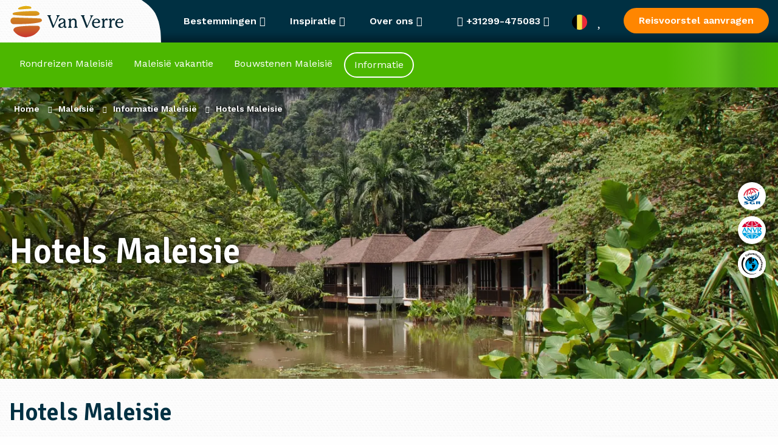

--- FILE ---
content_type: text/html; charset=UTF-8
request_url: https://www.vanverre.be/maleisie/hotels
body_size: 43556
content:
<!DOCTYPE html><html lang="nl"><head><script data-no-optimize="1">var litespeed_docref=sessionStorage.getItem("litespeed_docref");litespeed_docref&&(Object.defineProperty(document,"referrer",{get:function(){return litespeed_docref}}),sessionStorage.removeItem("litespeed_docref"));</script> <script type="litespeed/javascript">window.dataLayer=window.dataLayer||[];function gtag(){dataLayer.push(arguments)}
function consentCookie(name){name=name+"=";let decodedCookie=decodeURIComponent(document.cookie);let ca=decodedCookie.split(';');for(let i=0;i<ca.length;i++){let c=ca[i];while(c.charAt(0)==' '){c=c.substring(1)}
if(c.indexOf(name)==0){return c.substring(name.length,c.length)}}
return""}</script> <script data-cookieconsent="ignore" type="litespeed/javascript">let cookiePolicies=consentCookie('cookiePolicies');gtag("consent","default",{ad_storage:(cookiePolicies=='accept'||cookiePolicies.indexOf('marketing')!==-1)?"granted":"denied",analytics_storage:(cookiePolicies=='accept'||cookiePolicies.indexOf('analytics')!==-1)?"granted":"denied",ad_user_data:(cookiePolicies=='accept'||cookiePolicies.indexOf('marketing')!==-1)?"granted":"denied",ad_personalization:(cookiePolicies=='accept'||cookiePolicies.indexOf('marketing')!==-1)?"granted":"denied",functionality_storage:'granted',personalization_storage:(cookiePolicies=='accept'||cookiePolicies.indexOf('personalisatie')!==-1)?"granted":"denied",security_storage:(cookiePolicies=='accept'||cookiePolicies.indexOf('personalisatie')!==-1)?"granted":"denied",wait_for_update:2000})</script>  <script type="litespeed/javascript">(function(w,d,s,l,i){w[l]=w[l]||[];w[l].push({'gtm.start':new Date().getTime(),event:'gtm.js'});var f=d.getElementsByTagName(s)[0],j=d.createElement(s),dl=l!='dataLayer'?'&l='+l:'';j.async=!0;j.src='https://sst.vanverre.nl/5Xpg9cbrHz.js?tg='+i+dl;f.parentNode.insertBefore(j,f)})(window,document,'script','dataLayer','P9W26N')</script> <meta name="google-site-verification" content="Zkvc5uem7m1zZUGLWiFWPmP0Q_33eZRJwlrVwnHAJqo" /><meta charset="UTF-8"><link rel="preconnect" href="https://fonts.googleapis.com"><link rel="preconnect" href="https://fonts.gstatic.com" crossorigin><link href="https://fonts.googleapis.com/css2?family=Signika:wght@600&family=Work+Sans:wght@400;500;600&display=swap" rel="preload" as="style" onload="this.onload=null; this.rel='stylesheet'"><meta name="viewport" content="width=device-width, initial-scale=1.0, maximum-scale=1"><link rel="icon" type="image/png" href="https://www.vanverre.be/assets/themes/van-verre-theme/src/images/favicon.png"><link rel="alternate" href="https://www.vanverre.be/maleisie/hotels" hreflang="nl-BE"/><link rel="alternate" href="https://www.vanverre.nl/maleisie/hotels" hreflang="nl-NL"/><title>Hotels in Maleisie bij Van Verre Reizen</title><meta name='robots' content='index, follow, max-image-preview:large, max-snippet:-1, max-video-preview:-1' /><meta name="description" content="U zoekt een hotel in Maleisie? Bekijk ons aanbod van luxe of bijzondere hotels, wij helpen u graag verder. Van Verre is de Maleisie specialist." /><link rel="canonical" href="https://www.vanverre.be/maleisie/hotels" /><meta property="og:locale" content="nl_NL" /><meta property="og:type" content="article" /><meta property="og:title" content="Hotels in Maleisie bij Van Verre Reizen" /><meta property="og:description" content="U zoekt een hotel in Maleisie? Bekijk ons aanbod van luxe of bijzondere hotels, wij helpen u graag verder. Van Verre is de Maleisie specialist." /><meta property="og:url" content="https://www.vanverre.be/maleisie/hotels" /><meta property="og:site_name" content="Van Verre" /><meta property="article:modified_time" content="2024-09-27T11:49:40+00:00" /><meta name="twitter:card" content="summary_large_image" />
<style id="litespeed-ccss">:root{--wp--preset--aspect-ratio--square:1;--wp--preset--aspect-ratio--4-3:4/3;--wp--preset--aspect-ratio--3-4:3/4;--wp--preset--aspect-ratio--3-2:3/2;--wp--preset--aspect-ratio--2-3:2/3;--wp--preset--aspect-ratio--16-9:16/9;--wp--preset--aspect-ratio--9-16:9/16;--wp--preset--color--black:#000000;--wp--preset--color--cyan-bluish-gray:#abb8c3;--wp--preset--color--white:#ffffff;--wp--preset--color--pale-pink:#f78da7;--wp--preset--color--vivid-red:#cf2e2e;--wp--preset--color--luminous-vivid-orange:#ff6900;--wp--preset--color--luminous-vivid-amber:#fcb900;--wp--preset--color--light-green-cyan:#7bdcb5;--wp--preset--color--vivid-green-cyan:#00d084;--wp--preset--color--pale-cyan-blue:#8ed1fc;--wp--preset--color--vivid-cyan-blue:#0693e3;--wp--preset--color--vivid-purple:#9b51e0;--wp--preset--gradient--vivid-cyan-blue-to-vivid-purple:linear-gradient(135deg,rgba(6,147,227,1) 0%,rgb(155,81,224) 100%);--wp--preset--gradient--light-green-cyan-to-vivid-green-cyan:linear-gradient(135deg,rgb(122,220,180) 0%,rgb(0,208,130) 100%);--wp--preset--gradient--luminous-vivid-amber-to-luminous-vivid-orange:linear-gradient(135deg,rgba(252,185,0,1) 0%,rgba(255,105,0,1) 100%);--wp--preset--gradient--luminous-vivid-orange-to-vivid-red:linear-gradient(135deg,rgba(255,105,0,1) 0%,rgb(207,46,46) 100%);--wp--preset--gradient--very-light-gray-to-cyan-bluish-gray:linear-gradient(135deg,rgb(238,238,238) 0%,rgb(169,184,195) 100%);--wp--preset--gradient--cool-to-warm-spectrum:linear-gradient(135deg,rgb(74,234,220) 0%,rgb(151,120,209) 20%,rgb(207,42,186) 40%,rgb(238,44,130) 60%,rgb(251,105,98) 80%,rgb(254,248,76) 100%);--wp--preset--gradient--blush-light-purple:linear-gradient(135deg,rgb(255,206,236) 0%,rgb(152,150,240) 100%);--wp--preset--gradient--blush-bordeaux:linear-gradient(135deg,rgb(254,205,165) 0%,rgb(254,45,45) 50%,rgb(107,0,62) 100%);--wp--preset--gradient--luminous-dusk:linear-gradient(135deg,rgb(255,203,112) 0%,rgb(199,81,192) 50%,rgb(65,88,208) 100%);--wp--preset--gradient--pale-ocean:linear-gradient(135deg,rgb(255,245,203) 0%,rgb(182,227,212) 50%,rgb(51,167,181) 100%);--wp--preset--gradient--electric-grass:linear-gradient(135deg,rgb(202,248,128) 0%,rgb(113,206,126) 100%);--wp--preset--gradient--midnight:linear-gradient(135deg,rgb(2,3,129) 0%,rgb(40,116,252) 100%);--wp--preset--font-size--small:13px;--wp--preset--font-size--medium:20px;--wp--preset--font-size--large:36px;--wp--preset--font-size--x-large:42px;--wp--preset--spacing--20:0.44rem;--wp--preset--spacing--30:0.67rem;--wp--preset--spacing--40:1rem;--wp--preset--spacing--50:1.5rem;--wp--preset--spacing--60:2.25rem;--wp--preset--spacing--70:3.38rem;--wp--preset--spacing--80:5.06rem;--wp--preset--shadow--natural:6px 6px 9px rgba(0, 0, 0, 0.2);--wp--preset--shadow--deep:12px 12px 50px rgba(0, 0, 0, 0.4);--wp--preset--shadow--sharp:6px 6px 0px rgba(0, 0, 0, 0.2);--wp--preset--shadow--outlined:6px 6px 0px -3px rgba(255, 255, 255, 1), 6px 6px rgba(0, 0, 0, 1);--wp--preset--shadow--crisp:6px 6px 0px rgba(0, 0, 0, 1)}html{line-height:1.15;-webkit-text-size-adjust:100%}body{margin:0}h1{font-size:2em;margin:.67em 0}a{background-color:#fff0}strong{font-weight:bolder}img{border-style:none}button,input{font-family:inherit;font-size:100%;line-height:1.15;margin:0}button,input{overflow:visible}button{text-transform:none}button,[type="submit"]{-webkit-appearance:button}button::-moz-focus-inner,[type="submit"]::-moz-focus-inner{border-style:none;padding:0}button:-moz-focusring,[type="submit"]:-moz-focusring{outline:1px dotted ButtonText}[type="checkbox"]{-webkit-box-sizing:border-box;box-sizing:border-box;padding:0}::-webkit-file-upload-button{-webkit-appearance:button;font:inherit}html{-webkit-box-sizing:border-box;box-sizing:border-box;font-size:100%}*,*::before,*::after{-webkit-box-sizing:inherit;box-sizing:inherit}body{margin:0;padding:0;background:#fefefe;font-family:"Helvetica Neue",Helvetica,Roboto,Arial,sans-serif;font-weight:400;line-height:1.5;color:#0a0a0a;-webkit-font-smoothing:antialiased;-moz-osx-font-smoothing:grayscale}img{display:inline-block;vertical-align:middle;max-width:100%;height:auto;-ms-interpolation-mode:bicubic}button{padding:0;-webkit-appearance:none;-moz-appearance:none;appearance:none;border:0;border-radius:0;background:#fff0;line-height:1}button,input{font-family:inherit}[type="email"]{display:block;-webkit-box-sizing:border-box;box-sizing:border-box;width:100%;height:2.4375rem;margin:0 0 1rem;padding:.5rem;border:1px solid #cacaca;border-radius:0;background-color:#fefefe;-webkit-box-shadow:inset 0 1px 2px rgb(10 10 10/.1);box-shadow:inset 0 1px 2px rgb(10 10 10/.1);font-family:inherit;font-size:1rem;font-weight:400;line-height:1.5;color:#0a0a0a;-webkit-appearance:none;-moz-appearance:none;appearance:none}input:disabled{background-color:#e6e6e6}[type="submit"]{-webkit-appearance:none;-moz-appearance:none;appearance:none;border-radius:0}::-webkit-input-placeholder{color:#cacaca}::-moz-placeholder{color:#cacaca}:-ms-input-placeholder{color:#cacaca}::-ms-input-placeholder{color:#cacaca}::placeholder{color:#cacaca}[type="checkbox"]{margin:0 0 1rem}label>[type="checkbox"]{margin-right:.5rem}label{display:block;margin:0;font-size:.875rem;font-weight:400;line-height:1.8;color:#0a0a0a}div,ul,li,h1,h2,form,p{margin:0;padding:0}p{margin-bottom:1rem;font-size:inherit;line-height:1.6;text-rendering:optimizeLegibility}i{font-style:italic;line-height:inherit}strong{font-weight:700;line-height:inherit}h1,h2{font-family:"Helvetica Neue",Helvetica,Roboto,Arial,sans-serif;font-style:normal;font-weight:400;color:inherit;text-rendering:optimizeLegibility}h1{font-size:1.5rem;line-height:1.4;margin-top:0;margin-bottom:.5rem}h2{font-size:1.25rem;line-height:1.4;margin-top:0;margin-bottom:.5rem}@media print,screen and (min-width:53.75em){h1{font-size:3rem}h2{font-size:2.5rem}}a{line-height:inherit;color:#1779ba;text-decoration:none}a img{border:0}ul{margin-bottom:1rem;list-style-position:outside;line-height:1.6}li{font-size:inherit}ul{margin-left:1.25rem;list-style-type:disc}ul ul{margin-left:1.25rem;margin-bottom:0}.row{max-width:1300px;margin-right:auto;margin-left:auto;display:-webkit-box;display:-ms-flexbox;display:flex;-webkit-box-orient:horizontal;-webkit-box-direction:normal;-ms-flex-flow:row wrap;flex-flow:row wrap}.row .row{margin-right:-.625rem;margin-left:-.625rem}@media print,screen and (min-width:53.75em){.row .row{margin-right:-.9375rem;margin-left:-.9375rem}}@media print,screen and (min-width:64em){.row .row{margin-right:-.9375rem;margin-left:-.9375rem}}.row:not(.expanded) .row{max-width:none}.column,.columns{-webkit-box-flex:1;-ms-flex:1 1 0%;flex:1 1 0%;padding-right:.625rem;padding-left:.625rem;min-width:0}@media print,screen and (min-width:53.75em){.column,.columns{padding-right:.9375rem;padding-left:.9375rem}}.small-12{-webkit-box-flex:0;-ms-flex:0 0 100%;flex:0 0 100%;max-width:100%}@media print,screen and (min-width:53.75em){.medium-1{-webkit-box-flex:0;-ms-flex:0 0 8.33333%;flex:0 0 8.33333%;max-width:8.33333%}.medium-3{-webkit-box-flex:0;-ms-flex:0 0 25%;flex:0 0 25%;max-width:25%}.medium-4{-webkit-box-flex:0;-ms-flex:0 0 33.33333%;flex:0 0 33.33333%;max-width:33.33333%}.medium-7{-webkit-box-flex:0;-ms-flex:0 0 58.33333%;flex:0 0 58.33333%;max-width:58.33333%}.medium-8{-webkit-box-flex:0;-ms-flex:0 0 66.66667%;flex:0 0 66.66667%;max-width:66.66667%}.medium-9{-webkit-box-flex:0;-ms-flex:0 0 75%;flex:0 0 75%;max-width:75%}.medium-11{-webkit-box-flex:0;-ms-flex:0 0 91.66667%;flex:0 0 91.66667%;max-width:91.66667%}.medium-12{-webkit-box-flex:0;-ms-flex:0 0 100%;flex:0 0 100%;max-width:100%}}body{font-family:"Work Sans",sans-serif;font-size:16px;line-height:24px;color:#003042;-webkit-font-smoothing:antialiased;font-weight:400}h1,h2{font-family:"Signika",sans-serif;font-weight:600}h2{line-height:38px;font-size:2em;margin-bottom:20px}p{margin-bottom:15px}body{background-image:url(https://www.vanverre.be/assets/themes/van-verre-theme/src/images/patterns/bg-pattern.png);background-size:16px}.logo-wrapper .logo{margin-top:-15px;height:101px}@media (max-width:768px){.hide-for-small-only{display:none!important}body{overflow-x:hidden}.logo-wrapper .logo{width:170px;height:90px;margin-top:-8px}.top-bar .columns>div:first-child{width:220px!important}}@media print,screen and (min-width:40em){.hide-for-medium{display:none!important}}.owl-carousel{position:relative}.owl-carousel{display:none;width:100%;z-index:1}.fa-regular,.fa-solid{-moz-osx-font-smoothing:grayscale;-webkit-font-smoothing:antialiased;display:var(--fa-display,inline-block);font-style:normal;font-variant:normal;line-height:1;text-rendering:auto}.fa-regular,.fa-solid{font-family:"Font Awesome 6 Free"}.fa-bars:before{content:""}.fa-chevron-up:before{content:""}.fa-heart:before{content:""}.fa-phone:before{content:""}.fa-chevron-down:before{content:""}.fa-xmark:before{content:""}.fa-chevron-left:before{content:""}.fa-circle-xmark:before{content:""}:host,:root{--fa-style-family-brands:"Font Awesome 6 Brands";--fa-font-brands:normal 400 1em/1 "Font Awesome 6 Brands"}:host,:root{--fa-font-regular:normal 400 1em/1 "Font Awesome 6 Free"}.fa-regular{font-weight:400}:host,:root{--fa-style-family-classic:"Font Awesome 6 Free";--fa-font-solid:normal 900 1em/1 "Font Awesome 6 Free"}.fa-solid{font-weight:900}.back-to-top{position:fixed;right:20px;bottom:20px;background:#003042;line-height:50px;width:50px;border-radius:50px;text-align:center;opacity:0}.back-to-top i{color:#fff;font:size 20px;text-align:50px}@media (max-width:768px){.back-to-top{bottom:20px!important}}.breadcrumbs{display:-webkit-box;display:-ms-flexbox;display:flex;list-style:none;margin:10px 0 30px 0;position:absolute;top:10px;left:23px;text-shadow:0 0 10px #000}.breadcrumbs li{line-height:30px;font-size:14px;color:#fff;font-weight:700}.breadcrumbs li a{color:#fff;font-weight:700}.breadcrumbs li:after{font-family:"Font Awesome 6 Free";font-weight:900;content:"";margin:0 10px;font-size:11px}.breadcrumbs li:last-child:after{content:""}@media (max-width:856px){.breadcrumbs{-ms-flex-wrap:wrap;flex-wrap:wrap;top:10px;margin-right:20px}.breadcrumbs li{line-height:23px}.breadcrumbs li:nth-last-child(n+3){display:none}.breadcrumbs li:nth-last-child(2):before{font-family:"Font Awesome 6 Free";font-weight:900;content:""}}.button{line-height:20px;text-align:center;border-radius:30px;font-family:"Work Sans",sans-serif;font-weight:600;display:block;padding:14px 25px}.button.button-cta{background-color:#FF8600;color:#fff}.button.button-solid{background-color:#003042;color:#fff;border:2px solid #fff0}.button.button-inverse{background:none;border:2px solid #fff;color:#fff}.button.button-inverse.button-primary{border:2px solid #003042;color:#003042}.cookie-notice{display:none;position:fixed;bottom:0;left:0;background:#f3f4ee;width:100%;color:#003042;z-index:2;padding:25px 0;-webkit-box-shadow:0 0 10px 0 rgb(0 0 0/.1);box-shadow:0 0 10px 0 rgb(0 0 0/.1)}.cookie-notice .columns{-webkit-box-pack:justify;-ms-flex-pack:justify;justify-content:space-between;padding-top:10px;padding-bottom:10px}.cookie-notice .columns p{margin:0;padding:0}.cookie-notice ul{margin:30px 0 0 0;list-style:none;display:-webkit-box;display:-ms-flexbox;display:flex;gap:40px}.cookie-notice .button{margin-bottom:15px}@media (max-width:859px){.cookie-notice{padding:10px 0 0 0}.cookie-notice .button{margin-bottom:5px;padding-top:8px;padding-bottom:8px}.cookie-notice .columns{-webkit-box-orient:vertical;-webkit-box-direction:normal;-ms-flex-direction:column;flex-direction:column;padding:10px}.cookie-notice .columns p{line-height:20px;text-align:center;margin-bottom:10px}.cookie-notice ul{margin-top:10px;-ms-flex-wrap:wrap;flex-wrap:wrap;gap:10px;-webkit-box-pack:justify;-ms-flex-pack:justify;justify-content:space-between}.cookie-notice ul li{margin:0;padding:0;width:45%}.cookie-notice ul li label{margin:0;padding:0}}header{background-color:#FF8600;-webkit-box-shadow:0 0 10px 10px rgb(0 0 0/.3);box-shadow:0 0 10px 10px rgb(0 0 0/.3)}header .header-bar{display:-webkit-box;display:-ms-flexbox;display:flex;-webkit-box-pack:justify;-ms-flex-pack:justify;justify-content:space-between}header .header-bar .open-header-bar{display:none}header .header-bar ul{display:-webkit-box;display:-ms-flexbox;display:flex;list-style:none;margin:14px 0}header .header-bar ul li a{color:#fff;padding:0 20px;margin:0 5px;line-height:38px;display:block}header .header-bar ul li.active a{border-radius:50px;border:2px solid #fff}header .header-bar.continent-bar>ul>li{border:2px solid #fff0;position:relative}@media (max-width:1280px){header .header-bar ul li a{margin:0;padding:0 15px}}@media (max-width:1200px){header .header-bar ul li a{font-size:15px;padding:0 10px}}@media (max-width:940px){header .header-bar ul li a{font-size:15px;padding:0 5px}}@media (max-width:859px){header:before,header:after{height:66px!important}header .header-bar{background-color:#003042;height:66px;position:relative}header .header-bar .open-header-bar{position:absolute;top:10px;right:10px;text-align:center;display:block;width:46px;height:46px}header .header-bar .open-header-bar i{line-height:46px}header .header-bar ul{border:2px solid #fff;background-color:#fff;border-radius:3px;width:calc(100% - 20px);top:10px;left:10px;margin:0;position:absolute;-webkit-box-orient:vertical;-webkit-box-direction:normal;-ms-flex-direction:column;flex-direction:column}header .header-bar ul li{white-space:nowrap;display:none}header .header-bar ul li a{color:#003042!important;border:none}header .header-bar ul li.active{display:block;-webkit-box-ordinal-group:0;-ms-flex-order:-1;order:-1}header .header-bar ul li.active a{color:#003042!important;border:none;background:none!important}}.header-image{height:480px;position:relative}.header-image>picture{position:absolute;top:0;left:0;width:100%;z-index:-1;height:100%}.header-image>picture>img{width:100%;height:100%;-o-object-fit:cover;object-fit:cover}.header-image .header-image-content{height:100%}.header-image .header-image-content>div{display:-webkit-box;display:-ms-flexbox;display:flex;-webkit-box-align:center;-ms-flex-align:center;align-items:center;padding-bottom:38px}.header-image .header-image-content>div:first-child{-webkit-box-align:start;-ms-flex-align:start;align-items:flex-start;-webkit-box-pack:center;-ms-flex-pack:center;justify-content:center;-webkit-box-orient:vertical;-webkit-box-direction:normal;-ms-flex-direction:column;flex-direction:column;padding-top:8.5%;position:relative}.header-image .header-image-content h1{color:#fff;text-shadow:0 0 10px #000}.header-image .header-image-content h1{font-size:3.6rem}.header-image .header-image-content .columns:last-child ul{list-style:none;margin:0;padding:0;position:absolute;top:50%;right:20px;-webkit-transform:translateY(-50%);-ms-transform:translateY(-50%);transform:translateY(-50%)}.header-image .header-image-content .columns:last-child ul li{width:46px;height:46px;border-radius:46px;background-color:#fff;display:-webkit-box;display:-ms-flexbox;display:flex;-webkit-box-pack:center;-ms-flex-pack:center;justify-content:center;-webkit-box-align:center;-ms-flex-align:center;align-items:center;margin-bottom:10px}.header-image:after{width:100%;height:50px;content:" ";position:absolute;bottom:-1px;left:0;z-index:-1;background:url(https://www.vanverre.be/assets/themes/van-verre-theme/src/images/patterns/header-pattern.png)bottom left/100%repeat-x}@media (max-width:768px){.header-image{height:360px}.header-image .header-image-content h1{font-size:2.3rem;word-break:break-word}}.favourites-wrapper{position:fixed;top:70px;right:-100%;background:#fff;padding:45px;max-width:910px;z-index:4;height:calc(100% - 70px);overflow-y:auto}.favourites-wrapper .favourites-heading{line-height:38px;font-size:2em;margin-bottom:20px;font-family:"Signika",sans-serif;font-weight:600}.favourites-wrapper .favourites-confirmation{display:none;font-weight:700;padding-top:35px}.favourites-wrapper .favourites-header{margin-bottom:25px}.favourites-wrapper .favourites-header p:last-child{margin-bottom:0}.favourites-wrapper .favourites-header .medium-4{display:-webkit-box;display:-ms-flexbox;display:flex;-webkit-box-orient:vertical;-webkit-box-direction:normal;-ms-flex-direction:column;flex-direction:column;-webkit-box-pack:justify;-ms-flex-pack:justify;justify-content:space-between;-webkit-box-align:end;-ms-flex-align:end;align-items:flex-end}.favourites-wrapper .favourites-header .medium-4 .close{font-size:32px;color:#FF8600}.favourites-wrapper .no-favourites-added{display:none}.favourites-wrapper .no-favourites-added p:first-child{font-family:"Signika",sans-serif;font-weight:700;color:#003042;margin-bottom:0;font-size:1.5rem;line-height:30px}.favourites-wrapper .personal-advice{background-color:#fff;-webkit-box-shadow:0 1px 10px rgb(0 0 0/.15);box-shadow:0 1px 10px rgb(0 0 0/.15);border-radius:20px;padding:20px;color:#fff;margin-top:25px!important}.favourites-wrapper .personal-advice .textured-inner{display:-webkit-box;display:-ms-flexbox;display:flex;-webkit-box-orient:vertical;-webkit-box-direction:normal;-ms-flex-direction:column;flex-direction:column}.favourites-wrapper .personal-advice .button{-ms-flex-item-align:start;align-self:flex-start;margin-top:20px}.favourites-wrapper .personal-advice p:first-child{font-family:"Signika",sans-serif;font-weight:700;color:#fff;margin-bottom:0;font-size:2em;line-height:60px}.favourites-wrapper form{margin-top:40px;display:-webkit-box;display:-ms-flexbox;display:flex}.favourites-wrapper form label{max-width:700px;padding-bottom:0;margin-right:20px}.favourites-wrapper form label input{margin-top:10px;height:48px}.favourites-wrapper form .button{-ms-flex-item-align:end;align-self:flex-end}@media (max-width:1250px){.favourites-wrapper{max-width:100%;-webkit-box-sizing:border-box;box-sizing:border-box;padding:20px}.favourites-wrapper .favourites-header .medium-4 .close{position:absolute;top:30px;right:25px}.favourites-wrapper form{-webkit-box-orient:vertical;-webkit-box-direction:normal;-ms-flex-direction:column;flex-direction:column}.favourites-wrapper form label{margin-right:0;margin-bottom:10px}}.fixed-bar{position:fixed;top:0;left:0;width:100%;z-index:3}body{padding-top:140px}@media (max-width:768px){body{padding-top:132px}}footer .newsletter-signup .newsletter-confirmation{display:none;font-weight:700;padding-top:120px}@media (max-width:859px){footer .newsletter-confirmation{padding-top:0}}input[type=email]{height:60px;line-height:60px;padding:0 15px;margin:0}input[type=email]{border:2px solid #003042;border-radius:16px}.mobile-menu{display:none}.fixed-bar{background-color:#003042}.top-bar{height:70px;color:#fff;line-height:70px;position:relative;z-index:5}.top-bar>.row{height:70px}.top-bar .explanation-belgium{display:block;height:70px;display:-webkit-box;display:-ms-flexbox;display:flex;-webkit-box-align:center;-ms-flex-align:center;align-items:center}.top-bar .explanation-belgium img{width:25px;height:25px}.top-bar .mobile-phone{font-size:20px;color:#fff;height:100%}.top-bar .mobile-phone .fa-solid{display:block;line-height:70px}.top-bar .logo-box{overflow:hidden;height:70px}.top-bar .top-bar-offer .button{line-height:14px}.top-bar .top-bar-mobile-menu{display:none;height:70px}.top-bar .top-bar-mobile-menu i{color:#fff;display:block;line-height:70px;font-size:26px;margin-right:12px}.top-bar:before{background-image:url(https://www.vanverre.be/assets/themes/van-verre-theme/src/images/patterns/bg-pattern.png);background-size:16px;width:calc(50% - 27rem);height:70px;top:0;left:0;position:absolute;content:" "}.top-bar .top-bar-menus{display:-webkit-box;display:-ms-flexbox;display:flex;height:70px}.top-bar .top-bar-menu{font-weight:600;padding:0 20px;position:relative;display:block;height:70px;line-height:70px}.top-bar .top-bar-menu .top-bar-sub-menu{-webkit-box-shadow:0 10px 10px rgb(0 0 0/.15);box-shadow:0 10px 10px rgb(0 0 0/.15);background-color:#fff;position:absolute;padding:0 25px;top:70px;z-index:2;border-bottom-right-radius:20px;border-bottom-left-radius:20px;display:none}.top-bar .top-bar-menu .top-bar-sub-menu ul{margin:0;padding:25px 0;line-height:28px;width:225px}.top-bar .top-bar-menu .top-bar-sub-menu ul#menu-inspiratie-menu{width:270px}.top-bar .top-bar-menu .top-bar-sub-menu ul li a{color:#003042;font-weight:400}.top-bar .top-bar-menu .top-bar-destinations{width:100vw;max-width:100vw;left:0;position:fixed;border-radius:0;-webkit-box-shadow:0 10px 10px rgb(0 0 0/.15),inset 0 2px 10px 5px rgb(0 0 0/.05);box-shadow:0 10px 10px rgb(0 0 0/.15),inset 0 2px 10px 5px rgb(0 0 0/.05)}.top-bar .top-bar-menu .top-bar-destinations .top-bar-destinations-inner{max-width:1300px;margin:0 auto;display:-webkit-box;display:-ms-flexbox;display:flex;-webkit-box-pack:justify;-ms-flex-pack:justify;justify-content:space-between;padding-right:.9375rem;padding-left:.9375rem}.top-bar .top-bar-menu .top-bar-destinations .top-bar-destinations-inner>div{width:18%;border-right:1px solid #F7F4EA}.top-bar .top-bar-menu .top-bar-destinations .top-bar-destinations-inner>div:last-child{border-right:none}.top-bar .top-bar-menu .top-bar-destinations .top-bar-destinations-inner>div ul{width:100%;list-style:none}.top-bar .top-bar-menu .top-bar-destinations .top-bar-destinations-inner>div ul li:first-child{font-weight:700;color:#003042}.top-bar .top-bar-menu .top-bar-destinations .top-bar-destinations-inner>div ul li:first-child a{font-weight:700}.top-bar .favorites{position:relative;width:26px;height:70px;display:-webkit-box;display:-ms-flexbox;display:flex;-webkit-box-align:center;-ms-flex-align:center;align-items:center}.top-bar .favorites i{font-size:26px}.top-bar .favorites .favourites-counter{position:absolute;color:#001f2a;display:none;line-height:20px;top:50%;right:-10px;font-size:12px;text-align:center;-webkit-transform:translateY(-25px);-ms-transform:translateY(-25px);transform:translateY(-25px);width:20px;height:20px;background-color:#FF8600;border-radius:10px}.top-bar .button{margin-top:13px}.top-bar .columns{display:-webkit-box;display:-ms-flexbox;display:flex;-webkit-box-pack:justify;-ms-flex-pack:justify;justify-content:space-between}.top-bar .columns>div:first-child{position:relative;z-index:1;width:250px}.top-bar .columns>div:first-child svg{position:absolute;right:0;top:0;z-index:-1;content:" "}.top-bar .top-bar-contact{-webkit-box-orient:vertical;-webkit-box-direction:normal;-ms-flex-direction:column;flex-direction:column;-webkit-box-align:center;-ms-flex-align:center;align-items:center;text-align:center;color:#003042;width:400px;line-height:24px;padding-top:40px!important;padding-bottom:25px!important}.top-bar .top-bar-contact .heading{font-family:"Signika",sans-serif;font-size:32px}.top-bar .top-bar-contact img{width:80px;height:80px;-o-object-fit:cover;object-fit:cover;margin:30px 0 25px 0;border-radius:80px}.top-bar .top-bar-contact .contact-us{font-weight:400;padding-top:20px;padding-bottom:30px;font-size:18px}.top-bar .top-bar-contact .contact-us span{font-weight:700;background-image:url(https://www.vanverre.be/assets/themes/van-verre-theme/src/images/line.png);background-position:bottom center;background-repeat:no-repeat;padding-bottom:12px;font-size:20px}.top-bar .top-bar-contact .opening-times{font-weight:400}.top-bar .top-bar-contact .specialist{font-size:18px}.top-bar .top-bar-contact .specialist span{font-size:16px;font-weight:400;display:block}@media (max-width:1230px){.top-bar .top-bar-menu{padding:0 10px}}@media (max-width:1150px){.top-bar>.row .top-bar-contact-wrapper{display:none}}@media (max-width:990px){.top-bar .button.button-cta{padding-left:10px;padding-right:10px;font-size:12px}.top-bar .top-bar-menu{font-size:12px;padding:0 5px}}@media (max-width:920px){.top-bar:before{width:calc(50% - 15rem)}}@media (max-width:859px){.top-bar{z-index:6;background:#003042}.top-bar:before{width:calc(50% - 11rem)}.top-bar .top-bar-menus,.top-bar .top-bar-menu,.top-bar .top-bar-offer{display:none}.top-bar .top-bar-mobile-menu{display:block}.mobile-menu{position:fixed;top:-100%;left:0;display:block;background-color:#003042;color:#fff;padding:30px 20px 45px 20px;width:100%;border-bottom-left-radius:20px;border-bottom-right-radius:20px;z-index:5}.mobile-menu .mobile-sub-menu{position:fixed;left:100%;top:80px;background-color:#003042;width:100%;padding:30px 20px 45px 20px;height:calc(100% - 80px)}.mobile-menu ul{list-style:none;margin:0 0 40px 0;padding:0}.mobile-menu ul li{line-height:42px;border-bottom:1px solid #fff}.mobile-menu ul li a{color:#fff}}.general-intro{padding-top:30px}.general-intro .general-intro-text p{margin-bottom:22px}.general-intro .general-intro-text p:last-child{margin-bottom:0}.general-intro h2{font-size:2.5rem;line-height:51px}.general-intro .general-intro-text span{display:none;font-weight:700;display:block;margin-top:5px}.general-intro .general-intro-text .read-more-wrap+.read-more{display:none}@media (max-width:859px){.general-intro h2{font-size:1.7em;margin-bottom:0;line-height:40px}}form ::-webkit-input-placeholder{color:#888;opacity:1}form ::-moz-placeholder{color:#888;opacity:1}form :-ms-input-placeholder{color:#888;opacity:1}form ::-ms-input-placeholder{color:#888;opacity:1}form ::-ms-input-placeholder{color:#888}form label{font-weight:700;display:block;padding-bottom:10px;color:#003042}form .checkbox-group{display:-webkit-box;display:-ms-flexbox;display:flex;-webkit-box-align:center;-ms-flex-align:center;align-items:center}form .checkbox-group input{display:none}form .checkbox-group input+.checkbox-stylized{border:2px solid #003042;width:27px;height:27px;min-width:27px;margin-right:10px;border-radius:3px;position:relative}form .checkbox-group input:disabled+.checkbox-stylized{opacity:.6}form .checkbox-group input:checked+.checkbox-stylized:after{background-color:#003042;position:absolute;content:" ";width:19px;height:19px;top:2px;left:2px;border-radius:3px}.page-content-navigation{background-color:#fff;-webkit-box-shadow:0 1px 10px rgb(0 0 0/.15);box-shadow:0 1px 10px rgb(0 0 0/.15);border-radius:20px;padding:20px;z-index:1;position:absolute;left:0;top:0}.page-content-navigation .page-content-navigation-title{font-family:"Signika",sans-serif;font-size:24px;font-weight:600;color:#fff;margin-bottom:20px}.page-content-navigation ul{line-height:40px;list-style:none}.page-content-navigation ul{margin:0}.page-content-navigation ul>li{width:calc(100% + 40px);margin-left:-20px;padding-left:20px;-webkit-box-sizing:border-box;box-sizing:border-box}.page-content-navigation ul>li a{color:#fff}.page-content-navigation.destination-page-content-navigation{max-height:calc(100vh - 170px);overflow-y:auto;-ms-overflow-style:none;scrollbar-width:none}.page-content-navigation.destination-page-content-navigation::-webkit-scrollbar{display:none}.page-content-navigation.destination-page-content-navigation ul ul{display:none;margin-left:20px}.page-content-navigation.destination-page-content-navigation ul li{padding-left:0}.page-content-navigation.destination-page-content-navigation ul a{display:block;padding-left:20px}.page-content-navigation.destination-page-content-navigation>ul>li a{padding-left:20px}.page-content-navigation.destination-page-content-navigation>ul>li>ul>li a{padding-left:35px;width:calc(100% - 20px);overflow:hidden;white-space:nowrap;text-overflow:ellipsis}@media (max-width:859px){.page-content-navigation{margin-left:0}}.modal-overlay{background-color:rgb(0 0 0/.3);position:fixed;width:100%;height:100%;top:0;z-index:3;left:0;display:none;opacity:0}.modal{display:none;width:90%;max-width:1020px;max-height:calc(100% - 180px);padding:30px;border-radius:20px;background-color:#fff;position:fixed;z-index:6;top:50%;overflow-y:auto;overflow-x:hidden;left:50%;-webkit-transform:translate(-50%,-50%);-ms-transform:translate(-50%,-50%);transform:translate(-50%,-50%)}.modal .modal-inner{position:relative}.modal .modal-inner .modal-close{position:absolute;top:5px;right:20px;font-size:30px}@media (max-width:768px){.modal .modal-inner .modal-close{top:8px;right:13px}}.help .owl-carousel{position:relative;padding:0 80px}.help .owl-carousel .specialist-image{position:relative}.help .owl-carousel .specialist-image .specialist-info{position:absolute;bottom:50px;left:50%;text-align:center;-webkit-transform:translate(-50%,0);-ms-transform:translate(-50%,0);transform:translate(-50%,0);color:#fff;text-align:center;width:100%;text-shadow:0 0 15px #000}.help .owl-carousel .specialist-image .specialist-info .specialist-name{font-weight:500;margin-bottom:10px;font-size:30px}.help .owl-carousel .specialist-image img{height:540px;border-radius:180px;-o-object-fit:cover;object-fit:cover}@media (max-width:768px){.help .owl-carousel{margin:30px 0}.help .owl-carousel .specialist-image img{height:340px}}.content{padding:50px 0}.content.no-padding-top{padding-top:0}.content .text{display:-webkit-box;display:-ms-flexbox;display:flex;-webkit-box-orient:vertical;-webkit-box-direction:normal;-ms-flex-direction:column;flex-direction:column}.about-us-navigation-wrapper{position:relative}@media (max-width:859px){.content{padding:25px 0}}.textured{background-size:cover;padding:25px;border-radius:20px;color:#fff;position:relative}.textured a{color:#fff;text-decoration:underline}.textured a:visited{color:#fff}.textured .button{text-decoration:none}.textured .textured-inner{position:relative;z-index:1}.textured.textured-main{background-image:url(https://www.vanverre.be/assets/themes/van-verre-theme/src/images/textures/main.webp)}.textured.textured-main:after{background:linear-gradient(129.32deg,#FF8600 11.78%,rgb(255 134 0/.8) 55.93%,#fff0 99.16%);position:absolute;top:0;left:0;width:100%;height:100%;content:" ";border-radius:20px;z-index:0}.destination-template-template-information [data-block-counter="1"]{position:relative}.destination-template-template-information [data-block-counter="1"]:before{background-image:url(https://www.vanverre.be/assets/themes/van-verre-theme/src/images/patterns/bg-pattern-beige-2.png);background-size:contain;background-repeat:no-repeat;background-color:#fff0;position:absolute;z-index:-1;width:100%;height:calc(41.5vw + 2px);bottom:-10px;content:" ";left:0}@media (max-width:859px){.single-destination .page-content-navigation{display:none!important}}@media (max-width:860px){.single-destination .page-content-navigation{position:inherit!important;width:100%!important;max-height:none!important;margin-bottom:50px}.single-destination .content>.row>div:first-child{-webkit-box-ordinal-group:3;-ms-flex-order:2;order:2}.single-destination .content>.row>div.about-us-navigation-wrapper{-webkit-box-ordinal-group:2;-ms-flex-order:1;order:1}}@media (max-width:859px){.modal{padding:15px;top:140px;-webkit-transform:translate(-50%,0);-ms-transform:translate(-50%,0);transform:translate(-50%,0)}}header{position:relative}header:after{background-position:left center;position:absolute;right:0;top:0;height:100%;width:412px;content:" ";-webkit-transform:rotate(-180deg);-ms-transform:rotate(-180deg);transform:rotate(-180deg);background-repeat:no-repeat;z-index:2}header:before{z-index:3;position:absolute;right:0;top:0;height:100%;width:412px;content:" "}header>div{position:relative;z-index:4}@media (max-width:1920px){header:after,header:before{width:300px}}@media (max-width:1680px){header:after,header:before{width:200px}}.azie .page-content-navigation,.azie header{background-color:#4CB700}.azie header:after{background-image:url(https://www.vanverre.be/assets/themes/van-verre-theme/src/images/textures/asia-small.png)}.azie header:before{background:-webkit-gradient(linear,left top,right top,color-stop(7.98%,#4CB700),color-stop(48.71%,rgb(108 199 43/.6)),color-stop(68.29%,rgb(72 158 30/.6)),color-stop(99.08%,#fff0));background:linear-gradient(90deg,#4CB700 7.98%,rgb(108 199 43/.6) 48.71%,rgb(72 158 30/.6) 68.29%,#fff0 99.08%)}.azie header .header-bar ul li a,.azie .textured,.azie .textured a{color:#fff}.azie header .header-bar ul li.active a{border-color:#fff}.azie .textured{background-image:url(https://www.vanverre.be/assets/themes/van-verre-theme/src/images/textures/asia-small.png)}.azie .textured:after{background:linear-gradient(140.87deg,#6CC72B 7.98%,rgb(108 199 43/.8) 48.71%,rgb(72 158 30/.8) 68.29%,#fff0 99.08%)}.azie.single-destination .textured{background-image:url(https://www.vanverre.be/assets/themes/van-verre-theme/src/images/textures/asia-small.png)}.azie.single-destination .textured:after{background:linear-gradient(140.87deg,#6CC72B 7.98%,rgb(108 199 43/.8) 48.71%,rgb(72 158 30/.8) 68.29%,#fff0 99.08%)}.floating-menu{width:calc(100% - .9375rem);z-index:2}p a{color:#FF8600;font-weight:700}</style><link rel="preload" data-asynced="1" data-optimized="2" as="style" onload="this.onload=null;this.rel='stylesheet'" href="https://www.vanverre.be/assets/litespeed/ucss/9f2f3f90e008f37899754ec57c46f515.css?ver=adeef" /><script type="litespeed/javascript">!function(a){"use strict";var b=function(b,c,d){function e(a){return h.body?a():void setTimeout(function(){e(a)})}function f(){i.addEventListener&&i.removeEventListener("load",f),i.media=d||"all"}var g,h=a.document,i=h.createElement("link");if(c)g=c;else{var j=(h.body||h.getElementsByTagName("head")[0]).childNodes;g=j[j.length-1]}var k=h.styleSheets;i.rel="stylesheet",i.href=b,i.media="only x",e(function(){g.parentNode.insertBefore(i,c?g:g.nextSibling)});var l=function(a){for(var b=i.href,c=k.length;c--;)if(k[c].href===b)return a();setTimeout(function(){l(a)})};return i.addEventListener&&i.addEventListener("load",f),i.onloadcssdefined=l,l(f),i};"undefined"!=typeof exports?exports.loadCSS=b:a.loadCSS=b}("undefined"!=typeof global?global:this);!function(a){if(a.loadCSS){var b=loadCSS.relpreload={};if(b.support=function(){try{return a.document.createElement("link").relList.supports("preload")}catch(b){return!1}},b.poly=function(){for(var b=a.document.getElementsByTagName("link"),c=0;c<b.length;c++){var d=b[c];"preload"===d.rel&&"style"===d.getAttribute("as")&&(a.loadCSS(d.href,d,d.getAttribute("media")),d.rel=null)}},!b.support()){b.poly();var c=a.setInterval(b.poly,300);a.addEventListener&&a.addEventListener("load",function(){b.poly(),a.clearInterval(c)}),a.attachEvent&&a.attachEvent("onload",function(){a.clearInterval(c)})}}}(this);</script><link rel="preload" as="image" href="https://www.vanverre.be/assets/themes/van-verre-theme/src/images/logo.svg"><link rel="preload" as="image" href="https://www.vanverre.be/assets/themes/van-verre-theme/src/images/icon-be.svg"><link rel="preload" as="image" href="https://media.vanverre.nl/square/2of3fotoswebp/Ipoh-The-Banjaran-02.webp"></head><body class="wp-singular destination-template destination-template-template-information destination-template-template-information-php single single-destination postid-81739 wp-theme-van-verre-theme azie maleisie hotels vanverre-be">
<noscript><iframe data-lazyloaded="1" src="about:blank" data-litespeed-src="https://sst.vanverre.nl/5Xpg9cbrHz.html?tg=P9W26N" height="0" width="0" style="display:none;visibility:hidden"></iframe></noscript>
<svg style="display: none" version="2.0">
<defs>
<symbol id="sgr" viewbox="0 0 29 28">
<path fill-rule="evenodd" clip-rule="evenodd" d="M10.5341 1.26164C10.5341 1.26164 18.9473 -1.97286 25.2634 5.04582L23.6778 6.18273C23.6778 6.18273 21.5579 3.14972 15.6779 2.37023C15.6779 2.37023 19.3852 4.0094 20.824 7.98347L19.1407 8.92043C19.1407 8.92043 16.9419 3.34063 12.0476 3.16217L14.3416 11.0455C14.3416 11.0455 13.5718 11.3579 12.4956 11.6602L10.2218 3.84766C10.2218 3.84766 6.61066 5.8823 7.35179 12.7674L5.52109 12.9706C5.52109 12.9706 4.59246 8.70103 6.85931 5.23536C6.85931 5.23536 2.77496 8.47447 2.1209 13.2338L0.203125 13.2756C0.203125 13.2756 0.857028 4.63466 10.5341 1.26164Z" fill="#DB344A"/>
<path fill-rule="evenodd" clip-rule="evenodd" d="M13.0126 13.4342C13.0126 13.4342 14.0304 13.1334 14.8671 12.8483L15.5455 15.1798C15.5455 15.1798 16.834 14.4764 16.9647 12.3969L18.5012 11.7035C18.5012 11.7035 19.0133 15.701 16.1376 17.2144L16.7421 19.291C20.5012 17.1837 19.6689 10.7137 19.6689 10.7137L21.3463 9.78167C22.2282 13.7834 20.528 17.1866 20.528 17.1866C24.6085 13.5406 24.3061 7.91201 24.3061 7.91201L26.0535 6.67871C26.0535 6.67871 27.3519 18.1475 16.4326 21.5785C5.21099 25.1045 0.421875 15.1001 0.421875 15.1001L2.50783 15.0201C2.50783 15.0201 5.19506 19.5705 10.4588 20.2539C10.4588 20.2539 7.32012 18.6524 5.96323 14.7613L7.84366 14.5231C7.84366 14.5231 10.4017 20.2461 14.8893 19.8825L14.2889 17.8189C10.9492 18.2653 9.29808 14.6666 9.29808 14.6666L11.0147 14.303C11.0147 14.303 12.0239 15.9738 13.6914 15.7655L13.0126 13.4342ZM20.9957 22.692H25.6284C26.3121 22.678 27.9931 22.7823 27.9931 23.8912C27.9931 24.7922 26.8379 25.1963 26.6419 25.2194L28.489 27.276H25.7863L24.4622 25.566H23.2637L23.271 27.276H20.9911L20.9957 22.692Z" fill="#005795"/>
<path fill-rule="evenodd" clip-rule="evenodd" d="M23.2812 24.656H24.3412C24.8728 24.6427 25.3876 24.5007 25.3823 24.0875C25.3767 23.6704 24.8237 23.582 24.3217 23.582C23.6886 23.582 23.2854 23.5887 23.2854 23.5887L23.2812 24.656Z" fill="#EEEEEE"/>
<path fill-rule="evenodd" clip-rule="evenodd" d="M10.1407 8.05384C10.3042 8.08831 11.2794 8.33858 11.0233 9.68244C10.7837 10.9417 9.82528 10.8581 9.66128 10.8146C9.48682 10.7683 8.54853 10.4722 8.75647 9.23221C8.98549 7.86891 9.95419 8.01409 10.1407 8.05384Z" fill="#DB344A"/>
<path fill-rule="evenodd" clip-rule="evenodd" d="M27.5814 1.41023H27.6496L27.6939 1.41347C27.7246 1.41535 27.7473 1.41978 27.7624 1.42627C27.7901 1.43736 27.8086 1.48529 27.8187 1.51379C27.825 1.53102 27.829 1.56428 27.831 1.61308C27.8329 1.66255 27.8369 1.69992 27.8432 1.72568H28.0346L28.028 1.70299C28.0255 1.69517 28.0238 1.68711 28.023 1.67893C28.0218 1.67109 28.0212 1.66316 28.0214 1.65522V1.58254C28.0214 1.4998 27.999 1.43889 27.9538 1.4005C27.9293 1.37986 27.8931 1.36434 27.845 1.35393C27.8974 1.34796 27.9415 1.32953 27.9779 1.29934C28.0138 1.26863 28.0317 1.21932 28.0317 1.15091C28.0317 1.06134 27.9977 0.996853 27.9291 0.956761C27.8892 0.933559 27.8389 0.91974 27.7782 0.914963L27.4062 0.913086V1.72585H27.581V1.41023H27.5814Z" fill="#003042"/>
<path fill-rule="evenodd" clip-rule="evenodd" d="M27.7922 1.26118C27.7658 1.2811 27.7289 1.29098 27.6821 1.29098H27.5781V1.05566H27.653C27.7032 1.05566 27.742 1.06128 27.7693 1.07252C27.8108 1.08972 27.8316 1.12054 27.8316 1.16481C27.8314 1.20942 27.8182 1.24143 27.7922 1.26118Z" fill="#6CC72B"/>
<path fill-rule="evenodd" clip-rule="evenodd" d="M14.5561 6.49128C14.4254 6.57522 13.6413 7.26429 14.4143 8.36384C15.1385 9.39378 15.9621 8.87395 16.1019 8.77056C16.2648 8.65063 16.9702 7.95712 16.2823 6.93025C15.5261 5.80101 14.7075 6.39386 14.5561 6.49128Z" fill="#DB344A"/>
<path fill-rule="evenodd" clip-rule="evenodd" d="M5.99698 22.8179C6.92239 22.8645 8.4053 23.1182 8.4053 23.1182L7.58788 23.9038C7.58788 23.9038 4.69239 23.3917 4.67839 23.9731C4.67018 24.308 6.63945 24.7792 7.25087 24.9785C7.71035 25.1281 8.57139 25.4633 8.56865 26.0528C8.56511 26.7929 7.18488 27.6348 4.2857 27.5773C3.11968 27.5543 1.16924 27.3811 0.460938 27.1965L1.53972 26.3991C1.53972 26.3991 2.78605 26.611 3.50127 26.6533C4.08983 26.688 5.00526 26.6187 5.0706 26.2374C5.13595 25.8562 3.68297 25.5417 2.97821 25.3107C2.23724 25.0681 1.22621 24.9024 1.21285 24.1048C1.19531 23.0721 3.28497 22.9126 3.85003 22.8643C4.52582 22.8063 5.31024 22.7833 5.99698 22.8179ZM17.7473 22.9333L18.0308 23.9038C18.0308 23.9038 16.331 23.6496 15.5897 23.6727C14.8487 23.6957 12.8938 23.788 12.9525 25.2204C12.9961 26.2833 14.6652 26.4912 15.3064 26.4912C15.9713 26.4912 16.5574 26.191 16.5574 26.191L16.2523 25.0541L18.3442 25.0495L19.0115 27.277H16.8809L16.8252 27.1005C16.8252 27.1005 15.8293 27.4386 14.6305 27.4386C13.5189 27.4386 10.2521 27.0457 10.2714 25.1281C10.2935 22.9795 14.0611 22.7233 15.2627 22.7019C16.5677 22.6791 17.7473 22.9333 17.7473 22.9333ZM28.2356 0.905627C28.3793 1.07214 28.4186 1.3492 28.3531 1.57099C28.2746 1.79277 28.0784 2.00057 27.869 2.05619C27.5814 2.12545 27.2935 2.01456 27.1237 1.76513C26.993 1.57099 26.9668 1.30774 27.0451 1.08579C27.1369 0.822542 27.3981 0.642042 27.6339 0.614575C27.882 0.600756 28.0917 0.69766 28.2356 0.905627ZM27.6916 0.737581C27.5323 0.737581 27.3968 0.798828 27.2849 0.92081C27.1749 1.04023 27.12 1.18184 27.12 1.34562C27.12 1.51554 27.176 1.6597 27.2878 1.77861C27.3401 1.83606 27.4029 1.88151 27.4724 1.91212C27.5419 1.94273 27.6166 1.95786 27.6918 1.95655C27.8487 1.95655 27.9829 1.89667 28.0941 1.77742C28.1481 1.72116 28.1907 1.65389 28.2195 1.57967C28.2482 1.50546 28.2625 1.42583 28.2614 1.34562C28.2614 1.18235 28.2057 1.04075 28.0951 0.92081C27.9829 0.798657 27.8484 0.737581 27.6916 0.737581Z" fill="#005795"/>
</symbol>
<symbol id="anvr" viewbox="0 0 34 30">
<path d="M26.1678 9.9482H33.6763C32.6139 7.44901 30.9597 5.32711 28.8953 3.81531C27.8126 4.94698 26.6047 5.91699 25.3015 6.70138C25.6687 7.75521 25.9585 8.84113 26.1678 9.9482ZM17.6646 8.93808V9.9482H25.3015C25.1132 8.99999 24.8557 8.07089 24.5314 7.17036C22.3755 8.28595 20.0375 8.88781 17.6646 8.93808ZM17.6646 8.03618C19.9108 7.96403 22.1569 7.38682 24.2105 6.34062C22.7986 2.76911 20.4883 0.388102 17.8571 0.0273438H17.6646V8.03618ZM24.9485 5.79948C26.1107 5.10278 27.189 4.24202 28.1573 3.23809C25.931 1.74549 23.4682 0.753083 20.9055 0.315951C22.6703 1.68683 24.0821 3.59885 24.9485 5.83556M16.8303 0.0273438L16.4132 0.0634196C13.8462 0.424178 11.568 2.76911 10.1561 6.23239C12.2431 7.35532 14.5175 7.97 16.8303 8.03618V0.0273438ZM13.2686 0.388102C10.8157 0.864427 8.4644 1.85574 6.3377 3.31025C7.26824 4.24822 8.26296 5.07796 9.35394 5.7634C10.1991 3.60424 11.5527 1.7456 13.2686 0.388102ZM5.63178 3.81531C3.58456 5.33908 1.94331 7.45863 0.882812 9.9482H8.10252C8.32713 8.79377 8.61592 7.67542 9.03306 6.59315C7.79504 5.84036 6.6513 4.90627 5.63178 3.81531ZM16.7662 8.93808C14.3596 8.86593 11.9851 8.21656 9.80316 7.02606C9.48115 7.97683 9.22371 8.95368 9.03306 9.9482H16.7662V8.93808Z" fill="#D30231"/>
<path d="M16.8438 20.627V21.5144H17.6459V20.627H16.8438Z" fill="#003042"/>
<path d="M9.03209 23.0078C9.12809 23.2896 9.23515 23.5665 9.35296 23.8376L10.1552 23.3686L9.83428 22.5388C9.55157 22.6846 9.27332 22.841 9 23.0078M24.2095 23.2243L24.9796 23.6933L25.3005 22.8274L24.4983 22.3945C24.4341 22.6831 24.3058 22.9717 24.2095 23.2243Z" fill="#003042"/>
<path d="M17.2714 8.01855H16.8125V8.91684H17.6275V8.01855H17.2714Z" fill="#003042"/>
<path d="M25.2953 6.70061L24.9745 5.87087L24.1723 6.30378L24.5252 7.13352L25.2953 6.70061ZM9.37989 5.76264L9.02692 6.59238L9.79703 7.06137C9.89165 6.76718 9.99873 6.47824 10.1179 6.19555L9.37989 5.72656M8.12847 19.5797H0.908763C1.97944 22.0728 3.63185 24.1924 5.68981 25.7126C6.70678 24.6443 7.83863 23.7232 9.05901 22.9708C8.6533 21.8764 8.3417 20.7409 8.12847 19.5797ZM16.7921 19.5797H9.02692C9.21945 20.5898 9.50824 21.5639 9.82911 22.5379C12.0111 21.3474 14.3856 20.7341 16.7921 20.662V19.5797ZM16.7921 21.5639C14.4818 21.636 12.2357 22.2493 10.15 23.3677C11.4977 26.6145 13.5513 28.8873 15.9578 29.4645L16.7921 29.5005V21.5639ZM9.37989 23.8366C8.30273 24.4909 7.30061 25.2905 6.39574 26.2176C8.48143 27.6246 10.7917 28.5987 13.1662 29.0676C11.5185 27.7268 10.2129 25.923 9.37989 23.8366ZM26.1617 19.5797C25.9519 20.6984 25.6622 21.7963 25.2953 22.8626C26.5935 23.6385 27.7918 24.6094 28.8571 25.7487C30.9172 24.2312 32.5702 22.1109 33.6381 19.6158H26.1617V19.5797ZM17.6264 20.662C20.01 20.7083 22.3591 21.3102 24.5252 22.4297C24.831 21.5129 25.0777 20.5725 25.2632 19.6158H17.6264V20.662ZM21.0277 29.1398C23.5436 28.695 25.9612 27.7156 28.1511 26.2537C27.1885 25.2436 26.1296 24.4139 24.9745 23.6923C24.1276 25.8804 22.7623 27.7648 21.0277 29.1398ZM17.6264 29.5005L18.2361 29.4645C20.7068 28.9594 22.8246 26.5784 24.2044 23.2594C22.1444 22.1731 19.9015 21.595 17.6264 21.5639V29.5005ZM5.59355 10.5607L9.3478 18.7139H7.32628L6.33157 16.5493H3.21907L2.16018 18.7139H0.8125L4.72719 10.5607H5.59355ZM3.57203 15.7917H5.9786L4.79136 13.2303L3.57203 15.7917Z" fill="#00A2DF"/>
<path d="M9.76562 10.7676H11.0202L15.6024 15.8471V10.7676H16.8409V18.8594H15.9938L11.0202 13.2496V18.7476H9.76562V10.7676Z" fill="#00A2DF"/>
<path d="M19.436 10.7676L22.0993 16.2655L24.5604 10.7676H25.8343L22.2019 18.8594H21.2842L17.3984 10.7676H19.436Z" fill="#00A2DF"/>
<path d="M26.3516 10.7774H29.3678C29.831 10.7685 30.2937 10.8169 30.7476 10.9217C31.0684 11.0299 31.4214 11.1742 31.7102 11.3907C31.9525 11.5588 32.1516 11.7951 32.2878 12.0761C32.4024 12.3057 32.4678 12.5622 32.479 12.8252C32.4901 13.0882 32.4466 13.3505 32.3519 13.5913C32.2557 13.8078 32.1273 13.9882 31.9669 14.1325C31.7921 14.3147 31.5981 14.4722 31.3893 14.6014C31.1647 14.7457 30.908 14.854 30.6513 14.9261L33.5392 18.7502H31.3893L28.694 15.1426H28.341V18.7502H26.3516V10.7774ZM28.0522 14.4211H28.4693C28.8898 14.4527 29.3076 14.3258 29.6566 14.0603C29.8015 13.9327 29.9216 13.7731 30.0095 13.5913C30.092 13.4076 30.1376 13.2058 30.1432 13.0001C30.1487 12.7944 30.1141 12.5898 30.0416 12.4008C29.941 12.1416 29.7748 11.9213 29.5637 11.7673C29.3527 11.6134 29.106 11.5326 28.8544 11.535H28.0522V14.4211Z" fill="#00A2DF"/>
</symbol>
<symbol id="calamiteitenfonds" viewbox="0 0 46 46">
<circle cx="23" cy="23" r="23" fill="white"/>
<path fill-rule="evenodd" clip-rule="evenodd" d="M5.96094 22.4419C5.96094 18.2035 7.37475 14.315 9.72957 11.2778L11.6559 13.0631C9.52892 15.8318 8.25451 19.3651 8.25451 23.2135C8.25451 32.0988 15.049 39.3021 23.431 39.3021C25.8301 39.3021 28.0997 38.7114 30.1167 37.6608L30.3359 37.9892C28.0159 39.2957 25.3692 40.0361 22.5589 40.0361C13.392 40.0363 5.96094 32.1586 5.96094 22.4419ZM15.4022 8.72116C15.2668 8.93706 15.0812 9.16727 14.858 9.33321C14.361 9.7018 13.7937 9.6435 13.4432 9.11282C13.1104 8.60862 13.1791 8.00341 13.6618 7.64486C13.8957 7.47124 14.1485 7.37599 14.4525 7.34097L14.1209 6.71526C13.8246 6.81926 13.5312 6.94462 13.272 7.13746C12.4309 7.76146 12.1188 8.69127 12.7409 9.63303C13.417 10.6566 14.4436 10.4379 15.1236 9.93286C15.4709 9.67532 15.6483 9.45707 15.8085 9.26295L15.4022 8.72116ZM18.3603 8.25925C18.2558 8.09567 18.1758 7.92098 18.1045 7.74245L17.7662 6.89742C17.489 6.20487 16.9169 6.16921 16.3708 6.41479C16.0543 6.55702 15.7982 6.72872 15.5811 6.96042L15.8057 7.48619C15.9626 7.27199 16.1816 7.11674 16.4199 7.00975C16.687 6.88952 16.9375 6.87415 17.0654 7.18145C16.9435 7.21312 16.8241 7.25489 16.7084 7.30638C16.3138 7.48363 15.6361 7.88639 15.9133 8.57872C16.1105 9.07075 16.5773 9.12286 17.0005 8.93258C17.3047 8.79612 17.4596 8.57723 17.5144 8.21846L17.5229 8.21483C17.57 8.33207 17.6291 8.44419 17.6822 8.56442L18.3603 8.25925ZM16.5809 8.2112C16.4939 7.99359 16.658 7.82211 16.9085 7.70999C17.0193 7.65959 17.1296 7.62009 17.2261 7.58207C17.3321 7.84795 17.2638 8.19732 16.9842 8.32331C16.8118 8.40062 16.6435 8.36837 16.5809 8.2112ZM19.002 8.11339L19.7778 7.89279L18.9117 4.46484L18.1355 4.68544L19.002 8.11339ZM22.6908 7.45864C22.633 7.2705 22.602 7.07937 22.5794 6.88675L22.4741 5.97594C22.3876 5.22915 21.8471 5.02756 21.2581 5.10422C20.9168 5.14843 20.6257 5.23833 20.3564 5.39764L20.4361 5.9689C20.6422 5.80852 20.8934 5.72374 21.1505 5.69021C21.4382 5.65262 21.6832 5.71114 21.7265 6.04385C21.601 6.03861 21.4754 6.04389 21.3508 6.05966C20.9253 6.11497 20.1692 6.30332 20.2556 7.05054C20.3169 7.58079 20.7522 7.76765 21.2087 7.70828C21.5365 7.66557 21.7424 7.5005 21.8886 7.17184L21.8973 7.17034C21.912 7.29762 21.9398 7.42255 21.9594 7.55346L22.6908 7.45864ZM20.993 6.89294C20.9658 6.65824 21.1682 6.54122 21.4382 6.50619C21.5578 6.49018 21.6739 6.48484 21.7766 6.4763C21.8097 6.76288 21.6531 7.07852 21.3516 7.1176C21.1656 7.14194 21.0127 7.06207 20.993 6.89294ZM23.2751 7.36382L24.0664 7.51181L24.2368 6.48655C24.3238 5.96527 24.5299 5.75855 24.8114 5.81151C25.0356 5.85336 25.0942 6.07567 25.0487 6.35051L24.8311 7.65489L25.6232 7.80267L25.7933 6.77741C25.8803 6.25591 26.0864 6.0494 26.3674 6.10237C26.5916 6.14401 26.6502 6.36653 26.6047 6.64073L26.3871 7.94554L27.1789 8.09353L27.417 6.66294C27.5264 6.00648 27.4426 5.58215 26.7832 5.45893C26.4579 5.39828 26.1313 5.48114 25.8928 5.77285C25.8219 5.43288 25.5791 5.23406 25.2534 5.17298C24.893 5.10507 24.5515 5.19968 24.3349 5.51979L24.3259 5.51809L24.4006 5.07091L23.6796 4.93615L23.2751 7.36382ZM27.8201 8.36688L28.5697 8.67247L29.4027 6.37144L28.6531 6.06564L27.8201 8.36688ZM29.7505 5.4128L29 5.10721L28.7891 5.69042L29.5391 5.99559L29.7505 5.4128ZM29.7934 7.16607L30.2061 7.38027L29.7913 8.28146C29.549 8.80915 29.5659 9.19141 30.212 9.52583C30.3929 9.61894 30.541 9.66443 30.685 9.71781L30.8905 9.20721C30.8117 9.18329 30.7279 9.16044 30.656 9.12328C30.4273 9.00476 30.4294 8.83755 30.5533 8.56975L30.9282 7.75334L31.4338 8.01473L31.6806 7.47893L31.1749 7.21754L31.5114 6.48612L30.6937 6.35265L30.465 6.85001L30.0393 6.63048L29.7934 7.16607ZM33.4506 10.6621L33.5415 10.5396C33.9675 9.96126 34.0979 9.24672 33.4192 8.68422C32.849 8.21269 32.1633 8.24409 31.6903 8.88539C31.2177 9.52647 31.4006 10.285 32.0058 10.786C32.2415 10.981 32.5011 11.1362 32.7683 11.2195L33.1168 10.7459C32.873 10.7013 32.6433 10.5936 32.4483 10.4321C32.1383 10.1755 32.0219 9.91065 32.1846 9.61339L33.4506 10.6621ZM32.4578 9.22728C32.6369 9.01523 32.8805 8.92318 33.1093 9.11282C33.362 9.3221 33.3257 9.58648 33.1613 9.81007L32.4578 9.22728ZM33.3156 11.8788L33.8936 12.4703L35.5085 10.6974L34.9305 10.1061L33.3156 11.8788ZM36.1813 9.95913L35.6034 9.36759L35.1946 9.81669L35.7718 10.408L36.1813 9.95913ZM35.632 11.6708L35.9148 12.0549L35.1692 12.6725C34.7337 13.0336 34.5912 13.3856 35.033 13.9861C35.1569 14.1535 35.2712 14.2631 35.3785 14.3784L35.774 14.0153C35.7133 13.9566 35.6477 13.8977 35.5981 13.8302C35.4412 13.6175 35.5127 13.4687 35.7343 13.2852L36.4092 12.7259L36.7563 13.1959L37.1989 12.8284L36.853 12.3586L37.4578 11.8578L36.7782 11.3579L36.3667 11.6987L36.0752 11.3037L35.632 11.6708ZM37.5498 16.4266L37.6794 16.3531C38.2908 16.0087 38.6834 15.412 38.2795 14.6056C37.9394 13.9289 37.3006 13.6623 36.6229 14.044C35.9454 14.4262 35.8217 15.198 36.1819 15.9162C36.3227 16.1964 36.4998 16.4499 36.7124 16.6412L37.2128 16.3591C37.0069 16.2131 36.8383 16.0154 36.722 15.7836C36.5371 15.4158 36.5325 15.1243 36.7952 14.9223L37.5498 16.4266ZM37.1928 14.6876C37.4376 14.571 37.6961 14.5915 37.8315 14.8629C37.9829 15.1638 37.848 15.3896 37.6115 15.523L37.1928 14.6876ZM36.9596 17.3743L37.2073 18.1839L38.1411 17.8627C38.6163 17.6993 38.8855 17.7954 38.9878 18.129C39.0551 18.3494 38.9618 18.5504 38.5464 18.6936L37.4765 19.0618L37.7243 19.8722L39.1042 19.3971C39.5622 19.2391 39.9081 18.8365 39.7126 18.1978C39.5996 17.8285 39.3601 17.5526 38.9922 17.5003L38.9894 17.4913L39.3966 17.351L39.1707 16.6128L36.9596 17.3743ZM37.8586 20.7924L37.9562 21.6379L39.706 21.4105L39.7757 22.0116L40.3339 21.9388L40.2642 21.3379L40.4055 21.3195C40.6317 21.2904 40.7832 21.3562 40.808 21.5721C40.8229 21.699 40.8178 21.7714 40.8037 21.8448L41.3593 21.8248C41.3644 21.7146 41.3751 21.5704 41.3535 21.3868C41.2751 20.7109 40.9963 20.3991 40.3096 20.4881L40.1679 20.5063L40.1085 19.9946L39.5509 20.0672L39.6083 20.565L37.8586 20.7924ZM38.0027 23.9919C37.9894 24.806 38.4253 25.434 39.1929 25.4483C39.9645 25.4624 40.421 24.8517 40.4347 24.0378C40.4484 23.2242 40.012 22.5957 39.24 22.5818C38.4725 22.5669 38.016 23.1787 38.0027 23.9919ZM38.565 24.0028C38.5716 23.6096 38.882 23.455 39.2259 23.4614C39.5738 23.4678 39.8795 23.6346 39.8724 24.0273C39.8662 24.4194 39.5557 24.5745 39.2074 24.5683C38.8639 24.5621 38.5581 24.3955 38.565 24.0028ZM37.911 25.9314L37.7438 26.7647L38.7044 26.9812C39.1935 27.0914 39.3806 27.3171 39.312 27.6601C39.2666 27.8869 39.0908 28.0116 38.6631 27.9149L37.5633 27.6667L37.3961 28.4998L38.815 28.8199C39.2864 28.9258 39.7759 28.761 39.9073 28.1036C39.9836 27.7237 39.9064 27.3583 39.6121 27.1179L39.6137 27.1083L40.0332 27.2031L40.1855 26.4439L37.911 25.9314ZM39.0976 33.0399L39.4518 32.2698L38.2646 31.6565L38.2682 31.6473C38.5996 31.576 38.7942 31.3563 38.9354 31.05C39.2171 30.438 38.8301 29.8221 38.3166 29.5564C37.6989 29.2367 37.0228 29.3243 36.7194 29.9831C36.5576 30.3359 36.603 30.744 36.7907 30.9625L36.7867 30.9708L36.4136 30.7777L36.0891 31.4842L39.0976 33.0399ZM37.937 30.3387C38.2136 30.4824 38.3778 30.7726 38.2412 31.0701C38.1117 31.3507 37.797 31.4197 37.4807 31.2557C37.1749 31.0983 37.0448 30.7671 37.1624 30.5119C37.2952 30.2229 37.604 30.1666 37.937 30.3387ZM35.8648 31.9474C35.6674 32.1065 35.4966 32.2985 35.2897 32.6122C34.9883 33.069 34.7955 33.6483 35.3038 34.0259C36.0282 34.5636 36.4799 33.3508 36.7762 33.5708C36.882 33.6496 36.7952 33.8392 36.6948 33.9902C36.58 34.1647 36.3898 34.3528 36.2093 34.4378L36.63 34.832C36.862 34.6691 37.0494 34.4444 37.2079 34.204C37.4743 33.8004 37.5972 33.2105 37.1588 32.8849C36.4714 32.3747 36.0421 33.5351 35.721 33.2957C35.5892 33.1982 35.6596 33.042 35.7544 32.8994C35.9208 32.6472 36.1455 32.4561 36.3183 32.3418L35.8648 31.9474Z" fill="black"/>
<path fill-rule="evenodd" clip-rule="evenodd" d="M12 23.6992C12 17.2811 16.9081 12.0781 22.9626 12.0781C29.0172 12.0781 33.9252 17.2811 33.9252 23.6992C33.9252 30.1176 29.0172 35.3206 22.9626 35.3206C16.9081 35.3206 12 30.1176 12 23.6992Z" fill="#00ACEC"/>
<path fill-rule="evenodd" clip-rule="evenodd" d="M22.7349 24.017V34.6511C20.9911 34.6511 19.3519 34.1768 17.9258 33.3428L22.7349 24.017ZM22.8018 22.2817L15.3508 15.3152C13.7816 17.1831 12.8281 19.6451 12.8281 22.3434C12.8281 26.3332 14.7853 29.7588 17.8633 31.558L22.8018 22.2817ZM23.2128 21.9127V11.5094C20.3039 11.3499 17.5887 12.7474 15.7259 14.966L23.2128 21.9127ZM27.5666 32.0741C26.0938 32.9352 24.4388 33.3856 22.7569 33.383V27.2583L27.5666 32.0741ZM32.2948 23.4361L34.5749 23.4502C34.5749 22.8792 34.5328 22.3188 34.4502 21.7728L32.2948 23.4361ZM31.5798 23.3298L23.8478 23.3065L23.8862 19.4517L28.556 13.9997C31.2666 15.5251 33.234 18.3361 33.7348 21.666L31.5798 23.3298Z" fill="black"/>
<path fill-rule="evenodd" clip-rule="evenodd" d="M32.532 23.9278C32.532 27.9178 30.4465 31.2375 27.3677 33.0373L22.7344 28.2085V23.9658L32.532 23.9278ZM28.4025 14.9564C27.0093 14.1723 25.566 13.7285 23.878 13.7285V20.4082L28.4025 14.9564Z" fill="black"/>
<path fill-rule="evenodd" clip-rule="evenodd" d="M17.7653 31.6739C18.1635 31.9731 18.0648 30.7278 18.8658 30.6091C20.2927 30.399 21.0885 29.7305 21.4868 29.9413C22.9886 30.7372 20.4916 30.7154 24.1075 31.2423C24.8338 31.3484 24.9728 31.3322 25.6007 31.6645C26.2641 32.0164 26.369 32.8444 26.911 32.581C30.0768 31.0409 32.2755 27.6505 32.2755 23.7163C32.2755 20.1006 30.4187 16.9443 27.6606 15.2615C26.3118 14.4382 27.133 15.8005 26.9613 16.2955C26.7288 16.9637 26.1346 18.4093 25.2357 18.9685C23.7096 19.918 23.046 20.7976 23.4109 21.0436C24.0042 21.4434 25.2042 21.5094 25.6009 21.8171C27.4589 23.2597 28.6801 22.6472 28.8852 23.1183C29.0847 23.576 28.8828 24.3597 28.8526 24.5254C28.6574 25.5953 28.1334 27.2847 27.1158 28.6675C25.8666 30.3637 24.8376 31.1727 23.8095 30.8564C23.4989 30.7601 24.3871 28.1808 23.8426 27.5151C21.686 24.8769 23.5158 23.3724 23.312 23.681C23.1786 23.8828 23.4546 22.2455 23.312 22.4855C22.8833 23.2059 21.4541 22.0631 20.7903 22.134C20.2704 22.1891 20.0935 22.9428 19.4964 22.5908C18.7157 22.1315 18.6217 20.8337 18.3684 20.7622C17.8708 20.6214 18.6714 19.4213 17.9037 18.8278C16.3114 17.5969 17.1208 16.2517 16.6097 16.788C14.926 18.5549 13.8828 21.0065 13.8828 23.7165C13.8828 27.0013 15.4159 29.9069 17.7653 31.6739Z" fill="#00ACEC"/>
</symbol>
</defs>
</svg><div class="fixed-bar"><div class="top-bar"><div class="row"><div class="columns small-12"><div class="logo-box">
<svg width="311" height="70" viewBox="0 0 311 70" fill="none" xmlns="http://www.w3.org/2000/svg" xmlns:xlink="http://www.w3.org/1999/xlink">
<path d="M85.9167 -22.9843C108.526 -23.086 137.726 -22.6793 150.806 -22.1709C163.885 -21.6625 180.817 -20.7474 188.319 -20.1373C195.822 -19.5273 207.482 -18.3071 214.174 -17.4937C220.865 -16.6803 231.815 -14.8501 238.507 -13.5283C245.199 -12.2065 255.439 -9.46118 261.319 -7.42763C267.2 -5.39407 274.906 -2.0387 278.556 -0.00514793C282.206 2.02841 288.086 6.50222 291.736 9.95926C295.487 13.518 299.746 18.8052 301.571 22.1606C303.294 25.4143 305.626 31.4133 306.843 35.277C307.958 39.1408 309.378 46.2582 309.986 51.0371C310.493 55.8159 311 65.882 311 73.4062C311 80.9303 310.493 90.9964 309.986 95.7753C309.378 100.554 307.958 107.672 306.843 111.535C305.626 115.399 303.294 121.398 301.571 124.652C299.746 128.007 295.487 133.294 291.736 136.853C288.086 140.31 282.206 144.784 278.556 146.817C274.906 148.851 267.2 152.206 261.319 154.24C255.439 156.273 245.199 159.019 238.507 160.341C231.815 161.662 220.865 163.493 214.174 164.306C207.482 165.119 195.822 166.34 188.319 166.95C180.817 167.56 163.885 168.475 150.806 168.983C137.726 169.492 110.554 170 90.4792 170C70.4041 170 -99.1181 169.492 -112.806 168.983C-126.493 168.373 -143.324 167.458 -150.319 166.95C-157.315 166.34 -168.671 165.221 -175.667 164.306C-182.663 163.493 -192.903 161.866 -198.479 160.747C-204.056 159.629 -213.181 157.392 -218.757 155.663C-224.333 153.935 -232.951 150.376 -238.021 147.834C-244.814 144.377 -248.971 141.327 -254.243 136.04C-259.008 131.261 -262.456 126.584 -264.585 122.211C-266.308 118.551 -268.438 112.857 -269.35 109.502C-270.161 106.146 -271.378 99.0289 -271.986 93.7417C-272.493 88.4545 -273 79.3035 -273 73.4062C-273 67.5089 -272.493 58.3579 -271.986 53.0706C-271.378 47.7834 -270.161 40.6659 -269.35 37.3106C-268.438 33.9552 -266.308 28.2613 -264.585 24.6009C-262.456 20.2287 -259.008 15.5515 -254.243 10.7727C-248.971 5.48545 -244.814 2.43512 -238.021 -1.02192C-232.951 -3.56387 -224.333 -7.12259 -218.757 -8.85112C-213.181 -10.5796 -204.056 -12.8165 -198.479 -13.935C-192.903 -15.0535 -182.663 -16.6803 -175.667 -17.4937C-168.671 -18.4088 -157.113 -19.5273 -149.813 -20.1373C-142.513 -20.7474 -127.71 -21.6625 -116.861 -22.0692C-106.013 -22.4759 63.3069 -22.9843 85.9167 -22.9843Z" fill="url(#pattern0)"/>
<defs>
<pattern id="pattern0" patternContentUnits="objectBoundingBox" width="0.0256849" height="0.0803109">
<use xlink:href="#image0_2059_36661" transform="scale(0.000856164 0.00259067)"/>
</pattern>
<image id="image0_2059_36661" width="30" height="31" xlink:href="[data-uri]"/>
</defs>
</svg>
<a href="https://www.vanverre.be" class="logo-wrapper">
<img src="https://www.vanverre.be/assets/themes/van-verre-theme/src/images/logo.svg" alt="Van Verre Logo" class="logo" width="190" height="101">
</a></div><div class="top-bar-menus">
<span class="top-bar-menu">
Bestemmingen <i class="fa-solid fa-chevron-down"></i><div class="top-bar-destinations top-bar-sub-menu"><div class="top-bar-destinations-inner"><div><ul><li><a href="/azie">Azië</a></li><li><a href="/cambodja/rondreizen">Cambodja</a></li><li><a href="/indonesie/rondreizen">Indonesië</a></li><li><a href="/japan/rondreizen">Japan</a></li><li><a href="/laos/rondreizen">Laos</a></li><li><a href="/maleisie/rondreizen">Maleisië</a></li><li><a href="/sri-lanka/rondreizen">Sri Lanka &amp; Malediven</a></li><li><a href="/thailand/rondreizen">Thailand</a></li><li><a href="/vietnam/rondreizen">Vietnam</a></li></ul></div><div><ul><li><a href="/afrika">Afrika</a></li><li><a href="/botswana/rondreizen">Botswana</a></li><li><a href="/kenia/rondreizen">Kenia</a></li><li><a href="/mauritius/vakantie">Mauritius</a></li><li><a href="/namibie/rondreizen">Namibië</a></li><li><a href="/tanzania/rondreizen">Tanzania</a></li><li><a href="/zuid-afrika/rondreizen">Zuid-Afrika</a></li></ul></div><div><ul><li><a href="/noord-amerika">Noord-Amerika</a></li><li><a href="/amerika/rondreizen">Amerika</a></li><li><a href="/canada/rondreizen">Canada</a></li></ul></div><div><ul><li><a href="/latijns-amerika">Latijns-Amerika</a></li><li><a href="/argentinie/rondreizen">Argentinië</a></li><li><a href="/bolivia/rondreizen">Bolivia</a></li><li><a href="/chili/rondreizen">Chili</a></li><li><a href="/colombia/rondreizen">Colombia</a></li><li><a href="/costa-rica/rondreizen">Costa Rica</a></li><li><a href="/ecuador/rondreizen">Ecuador</a></li><li><a href="/nicaragua/rondreizen">Nicaragua</a></li><li><a href="/panama/rondreizen">Panama</a></li><li><a href="/peru/rondreizen">Peru</a></li></ul></div><div><ul><li><a href="/oceanie">Oceanië</a></li><li><a href="/australie/rondreizen">Australië</a></li><li><a href="/nieuw-zeeland/rondreizen">Nieuw-Zeeland</a></li></ul></div></div></div>
</span>
<span class="top-bar-menu">
Inspiratie <i class="fa-solid fa-chevron-down"></i><div class="top-bar-inspiration top-bar-sub-menu"><ul id="menu-inspiratie-menu" class="link-list"><li id="menu-item-82317" class="menu-item menu-item-type-custom menu-item-object-custom menu-item-82317"><a href="/blog">Blogs</a></li><li id="menu-item-85008" class="menu-item menu-item-type-post_type menu-item-object-about menu-item-85008"><a href="https://www.vanverre.be/over-van-verre/reisverhalen">Ervaringen van onze reizigers</a></li><li id="menu-item-85298" class="menu-item menu-item-type-post_type menu-item-object-about menu-item-85298"><a href="https://www.vanverre.be/over-van-verre/infodagen">Inspiratiedagen &#038; Beurzen</a></li><li id="menu-item-85011" class="menu-item menu-item-type-post_type menu-item-object-about menu-item-85011"><a href="https://www.vanverre.be/over-van-verre/luchtvaartmaatschappijen">Luchtvaartmaatschappijen</a></li><li id="menu-item-85009" class="menu-item menu-item-type-post_type menu-item-object-about menu-item-85009"><a href="https://www.vanverre.be/over-van-verre/acties">Leuke acties</a></li><li id="menu-item-82318" class="menu-item menu-item-type-post_type menu-item-object-page menu-item-82318"><a href="https://www.vanverre.be/over-van-verre/nieuwsbrief">Onze nieuwsbrief ontvangen</a></li></ul></div>
</span>
<span class="top-bar-menu">
Over ons <i class="fa-solid fa-chevron-down"></i><div class="top-bar-about top-bar-sub-menu"><ul id="menu-over-ons" class="link-list"><li id="menu-item-84809" class="menu-item menu-item-type-post_type menu-item-object-about menu-item-84809"><a href="https://www.vanverre.be/over-van-verre/contact">Contact</a></li><li id="menu-item-84811" class="menu-item menu-item-type-post_type menu-item-object-about menu-item-84811"><a href="https://www.vanverre.be/over-van-verre/ons-verhaal">Ons verhaal</a></li><li id="menu-item-84812" class="menu-item menu-item-type-post_type menu-item-object-about menu-item-84812"><a href="https://www.vanverre.be/over-van-verre/medewerkers">Onze reisspecialisten</a></li><li id="menu-item-84813" class="menu-item menu-item-type-post_type menu-item-object-about menu-item-84813"><a href="https://www.vanverre.be/over-van-verre/zekerheden">Zekerheden</a></li><li id="menu-item-84815" class="menu-item menu-item-type-post_type menu-item-object-about menu-item-84815"><a href="https://www.vanverre.be/over-van-verre/van-offerte-tot-reis">Onze werkwijze</a></li><li id="menu-item-84816" class="menu-item menu-item-type-post_type menu-item-object-about menu-item-84816"><a href="https://www.vanverre.be/over-van-verre/duurzaam-reizen">Verantwoord reizen</a></li><li id="menu-item-84817" class="menu-item menu-item-type-post_type menu-item-object-about menu-item-84817"><a href="https://www.vanverre.be/over-van-verre/vacature">Werken bij Van Verre</a></li><li id="menu-item-85413" class="menu-item menu-item-type-post_type menu-item-object-page menu-item-85413"><a href="https://www.vanverre.be/uitleg-belgische-bezoekers">Reizen vanuit België?</a></li></ul></div>
</span></div><div class="top-bar-menu top-bar-contact-wrapper">
<i class="fa-solid fa-phone"></i> +31299-475083 <i class="fa-solid fa-chevron-down"></i><div class="top-bar-sub-menu top-bar-contact"><div class="heading">Kunnen wij je helpen?</div>
<picture>
<source srcset="https://media.vanverre.nl/reisvoorstel/3picswebp/VanVerre-collega-Evelyn.webp" type="image/webp" />
<img data-lazyloaded="1" src="[data-uri]" width="491" height="520" data-src="https://media.vanverre.nl/reisvoorstel/3picswebp/VanVerre-collega-Evelyn.webp" alt="Evelyn - Maleisië specialist" loading="lazy">
</picture><div class="specialist">
Evelyn                                    <span>Maleisië specialist</span></div><div class="contact-us">Bel ons gerust op <span>+31299 475 083</span></div><div class="opening-times"><p>Onze openingstijden zijn maandag t/m vrijdag van 09.00 tot 17.30 uur</p></div>
<a href="https://www.vanverre.be/over-van-verre/contact" class="button button-cta">Contact</a></div></div>
<a href="https://www.vanverre.be/uitleg-belgische-bezoekers" class="explanation-belgium">
<img src="https://www.vanverre.be/assets/themes/van-verre-theme/src/images/icon-be.svg" alt="Uitleg Belgische bezoekers" title="Uitleg Belgische bezoekers">
</a>
<a href="tel:+31299 475 083" aria-label="Telefoonnummer: +31299 475 083" class="mobile-phone hide-for-medium"><i class="fa-solid fa-phone"></i></a><div class="favorites ">
<i class="fa-regular fa-heart"></i><div class="favourites-counter"></div></div><div class="top-bar-offer">
<a href="https://www.vanverre.be/offerte" class="button button-cta">Reisvoorstel aanvragen</a></div><div class="top-bar-mobile-menu">
<i class="fa-solid fa-bars"></i></div></div></div></div><div class="mobile-menu"><ul><li data-mobile="asia">Azië</li><li data-mobile="africa">Afrika</li><li data-mobile="northAmerica">Noord-Amerika</li><li data-mobile="latinAmerica">Latijns-Amerika</li><li data-mobile="oceanic">Oceanië</li><li data-mobile="inspiration">Inspiratie</li><li data-mobile="about">Over ons</li><li><a href="https://www.vanverre.be/over-van-verre/contact">Contact</a></li></ul><ul class="mobile-sub-menu" data-mobile-asia><li data-mobile-back><i class="fa-solid fa-chevron-left"></i>&nbsp;Terug</li><li><a href="/cambodja/rondreizen">Cambodja</a></li><li><a href="/indonesie/rondreizen">Indonesië</a></li><li><a href="/japan/rondreizen">Japan</a></li><li><a href="/laos/rondreizen">Laos</a></li><li><a href="/maleisie/rondreizen">Maleisië</a></li><li><a href="/sri-lanka/rondreizen">Sri Lanka &amp; Malediven</a></li><li><a href="/thailand/rondreizen">Thailand</a></li><li><a href="/vietnam/rondreizen">Vietnam</a></li></ul><ul class="mobile-sub-menu" data-mobile-africa><li data-mobile-back><i class="fa-solid fa-chevron-left"></i>&nbsp;Terug</li><li><a href="/botswana/rondreizen">Botswana</a></li><li><a href="/kenia/rondreizen">Kenia</a></li><li><a href="/mauritius/vakantie">Mauritius</a></li><li><a href="/namibie/rondreizen">Namibië</a></li><li><a href="/tanzania/rondreizen">Tanzania</a></li><li><a href="/zuid-afrika/rondreizen">Zuid-Afrika</a></li></ul><ul class="mobile-sub-menu" data-mobile-latinAmerica><li data-mobile-back><i class="fa-solid fa-chevron-left"></i>&nbsp;Terug</li><li><a href="/argentinie/rondreizen">Argentinië</a></li><li><a href="/bolivia/rondreizen">Bolivia</a></li><li><a href="/chili/rondreizen">Chili</a></li><li><a href="/colombia/rondreizen">Colombia</a></li><li><a href="/costa-rica/rondreizen">Costa Rica</a></li><li><a href="/ecuador/rondreizen">Ecuador</a></li><li><a href="/nicaragua/rondreizen">Nicaragua</a></li><li><a href="/panama/rondreizen">Panama</a></li><li><a href="/peru/rondreizen">Peru</a></li></ul><ul class="mobile-sub-menu" data-mobile-northAmerica><li data-mobile-back><i class="fa-solid fa-chevron-left"></i>&nbsp;Terug</li><li><a href="/amerika/rondreizen">Amerika</a></li><li><a href="/canada/rondreizen">Canada</a></li></ul><ul class="mobile-sub-menu" data-mobile-oceanic><li data-mobile-back><i class="fa-solid fa-chevron-left"></i>&nbsp;Terug</li><li><a href="/australie/rondreizen">Australië</a></li><li><a href="/nieuw-zeeland/rondreizen">Nieuw-Zeeland</a></li></ul><ul class="mobile-sub-menu" data-mobile-inspiration><li data-mobile-back><i class="fa-solid fa-chevron-left"></i>&nbsp;Terug</li><li class="menu-item menu-item-type-custom menu-item-object-custom menu-item-82317"><a href="/blog">Blogs</a></li><li class="menu-item menu-item-type-post_type menu-item-object-about menu-item-85008"><a href="https://www.vanverre.be/over-van-verre/reisverhalen">Ervaringen van onze reizigers</a></li><li class="menu-item menu-item-type-post_type menu-item-object-about menu-item-85298"><a href="https://www.vanverre.be/over-van-verre/infodagen">Inspiratiedagen &#038; Beurzen</a></li><li class="menu-item menu-item-type-post_type menu-item-object-about menu-item-85011"><a href="https://www.vanverre.be/over-van-verre/luchtvaartmaatschappijen">Luchtvaartmaatschappijen</a></li><li class="menu-item menu-item-type-post_type menu-item-object-about menu-item-85009"><a href="https://www.vanverre.be/over-van-verre/acties">Leuke acties</a></li><li class="menu-item menu-item-type-post_type menu-item-object-page menu-item-82318"><a href="https://www.vanverre.be/over-van-verre/nieuwsbrief">Onze nieuwsbrief ontvangen</a></li></ul><ul class="mobile-sub-menu" data-mobile-about><li data-mobile-back><i class="fa-solid fa-chevron-left"></i>&nbsp;Terug</li><li class="menu-item menu-item-type-post_type menu-item-object-about menu-item-84809"><a href="https://www.vanverre.be/over-van-verre/contact">Contact</a></li><li class="menu-item menu-item-type-post_type menu-item-object-about menu-item-84811"><a href="https://www.vanverre.be/over-van-verre/ons-verhaal">Ons verhaal</a></li><li class="menu-item menu-item-type-post_type menu-item-object-about menu-item-84812"><a href="https://www.vanverre.be/over-van-verre/medewerkers">Onze reisspecialisten</a></li><li class="menu-item menu-item-type-post_type menu-item-object-about menu-item-84813"><a href="https://www.vanverre.be/over-van-verre/zekerheden">Zekerheden</a></li><li class="menu-item menu-item-type-post_type menu-item-object-about menu-item-84815"><a href="https://www.vanverre.be/over-van-verre/van-offerte-tot-reis">Onze werkwijze</a></li><li class="menu-item menu-item-type-post_type menu-item-object-about menu-item-84816"><a href="https://www.vanverre.be/over-van-verre/duurzaam-reizen">Verantwoord reizen</a></li><li class="menu-item menu-item-type-post_type menu-item-object-about menu-item-84817"><a href="https://www.vanverre.be/over-van-verre/vacature">Werken bij Van Verre</a></li><li class="menu-item menu-item-type-post_type menu-item-object-page menu-item-85413"><a href="https://www.vanverre.be/uitleg-belgische-bezoekers">Reizen vanuit België?</a></li></ul><a href="https://www.vanverre.be/offerte" class="button button-cta">Reisvoorstel aanvragen</a></div><header><div class="row"><div class="columns small-12 medium-12 header-bar continent-bar"><ul><li>
<a href="https://www.vanverre.be/maleisie/rondreizen">
Rondreizen Maleisië                            </a></li><li>
<a href="https://www.vanverre.be/maleisie">
Maleisië vakantie                            </a></li><li>
<a href="https://www.vanverre.be/maleisie/bouwstenen">
Bouwstenen Maleisië                            </a></li><li class="active">
<a href="https://www.vanverre.be/maleisie/informatie-maleisie">
Informatie                            </a></li></ul><div class="open-header-bar">
<i class="fa-solid fa-chevron-down"></i></div></div></div></header></div><div class="header-image">
<picture>
<source srcset="https://media.vanverre.nl/square/2of3fotoswebp/Ipoh-The-Banjaran-02.webp" media="(max-width: 490px)" type="image/webp" />
<source srcset="https://media.vanverre.nl/original/original/Ipoh-The-Banjaran-02.JPG" media="(min-width: 491 and max-width: 920px)" type="image/webp" />
<source srcset="https://media.vanverre.nl/pano2/headerwebp/Ipoh-The-Banjaran-02.webp" media="(min-width: 921 and max-width: 1530px)" type="image/webp" />
<source srcset="https://media.vanverre.nl/reisvoorstel/1picwebp/Ipoh-The-Banjaran-02.webp" type="image/webp" />
<source srcset="https://media.vanverre.nl/reisvoorstel/1pic/Ipoh-The-Banjaran-02.JPG" type="image/jpeg" />
<img src="https://media.vanverre.nl/square/2of3fotoswebp/Ipoh-The-Banjaran-02.webp" fetchPriority="high" alt="Hotels in Maleisië"  />
</picture><div class="row header-image-content"><div class="columns small-12 medium-11"><ul class="breadcrumbs" itemscope itemtype="https://schema.org/BreadcrumbList"><li itemprop="itemListElement" itemscope itemtype="https://schema.org/ListItem">
<a href="https://www.vanverre.be" itemprop="item">
<span itemprop="name">Home</span>
</a><meta itemprop="position" content="1" /></li><li itemprop="itemListElement" itemscope itemtype="https://schema.org/ListItem">
<a href="https://www.vanverre.be/maleisie" itemprop="item">
<span itemprop="name">Maleisië</span>
</a><meta itemprop="position" content="2" /></li><li itemprop="itemListElement" itemscope itemtype="https://schema.org/ListItem">
<a href="https://www.vanverre.be/maleisie/informatie-maleisie" itemprop="item">
<span itemprop="name">Informatie Maleisië</span>
</a><meta itemprop="position" content="3" /></li><li itemprop="itemListElement" itemscope itemtype="https://schema.org/ListItem">
<span itemprop="name">Hotels Maleisie</span><meta itemprop="position" content="4" /></li></ul><h1>Hotels Maleisie</h1></div><div class="columns hide-for-small-only medium-1"><ul><li>
<svg width="29" height="28" version="2.0">
<use href="#sgr" />
</svg></li><li>
<svg width="34" height="30" version="2.0">
<use href="#anvr" />
</svg></li><li>
<svg width="46" height="46" version="2.0">
<use href="#calamiteitenfonds" />
</svg></li></ul></div></div></div><div class="journey-intro general-intro"><div class="row"><div class="columns medium-7 small-12"><h2>Hotels Maleisie</h2><div class="general-intro-text"><div class="read-more-wrap"></div>
<span class="read-more">Lees meer</span></div></div></div></div><div class="content no-padding-top" data-block-counter="1"><div class="row "><div class="columns medium-9 small-12"><div class="row"><div class="columns medium-12 text"><p>U kunt u hieronder een keuze maken uit een groot aantal hotels die wij speciaal hebben geselecteerd voor uw <a href="/maleisie/rondreizen">individuele rondreis naar Maleisië</a>. Van eenvoudige maar zeer bijzondere hotels tot luxe hotels welke van alle comfort zijn voorzien. Maak uw keuze uit hotels in West-Maleisië zoals Langkawi, Penang of op Maleisisch Borneo. Staat het hotel van uw keuze niet in het overzicht? Onze landendeskundige helpt u graag verder.</p></div></div></div><div class="columns medium-3 small-12 about-us-navigation-wrapper"><div class="page-content-navigation destination-page-content-navigation floating-menu"><div class="page-content-navigation-title">Informatie over Maleisië</div><ul><li >
<a href="https://www.vanverre.be/maleisie/informatie-maleisie">Informatie Maleisië</a></li><li >
<a href="https://www.vanverre.be/maleisie/plaatsinformatie">Steden & Plaatsen</a><ul><li ><a href="https://www.vanverre.be/maleisie/plaatsinformatie/sabah-borneo">Sabah, Borneo</a><ul><li ><a href="https://www.vanverre.be/maleisie/plaatsinformatie/sabah-borneo/danum-valley">Danum Valley</a></li><li ><a href="https://www.vanverre.be/maleisie/plaatsinformatie/sabah-borneo/kota-kinabalu">Kota Kinabalu</a></li><li ><a href="https://www.vanverre.be/maleisie/plaatsinformatie/sabah-borneo/turtle-island">Selingan Turtle Island</a></li><li ><a href="https://www.vanverre.be/maleisie/plaatsinformatie/sabah-borneo/sukau">Sukau</a></li></ul></li><li ><a href="https://www.vanverre.be/maleisie/plaatsinformatie/sarawak-borneo">Sarawak, Borneo</a><ul><li ><a href="https://www.vanverre.be/maleisie/plaatsinformatie/sarawak-borneo/bako-nationaal-park">Bako Nationaal Park</a></li><li ><a href="https://www.vanverre.be/maleisie/plaatsinformatie/sarawak-borneo/batang-ai-nationaal-park">Batang Ai Nationaal Park</a></li><li ><a href="https://www.vanverre.be/maleisie/plaatsinformatie/sarawak-borneo/kuching">Kuching</a></li><li ><a href="https://www.vanverre.be/maleisie/plaatsinformatie/sarawak-borneo/mulu-national-park">Mulu National Park</a></li><li ><a href="https://www.vanverre.be/maleisie/plaatsinformatie/sarawak-borneo/semonggok-reservaat">Semonggok Reservaat</a></li></ul></li><li ><a href="https://www.vanverre.be/maleisie/plaatsinformatie/west-maleisie">West-Maleisie</a><ul><li ><a href="https://www.vanverre.be/maleisie/plaatsinformatie/west-maleisie/cameron-highlands">Cameron Highlands</a></li><li ><a href="https://www.vanverre.be/maleisie/plaatsinformatie/west-maleisie/kuala-lumpur">Kuala Lumpur</a></li><li ><a href="https://www.vanverre.be/maleisie/plaatsinformatie/west-maleisie/langkawi">Langkawi</a></li><li ><a href="https://www.vanverre.be/maleisie/plaatsinformatie/west-maleisie/melaka">Melaka</a></li><li ><a href="https://www.vanverre.be/maleisie/plaatsinformatie/west-maleisie/pangkor-eiland">Pangkor eiland</a></li><li ><a href="https://www.vanverre.be/maleisie/plaatsinformatie/west-maleisie/penang">Penang</a></li><li ><a href="https://www.vanverre.be/maleisie/plaatsinformatie/west-maleisie/perhentian-island">Perhentian island</a></li><li ><a href="https://www.vanverre.be/maleisie/plaatsinformatie/west-maleisie/redang">Redang</a></li><li ><a href="https://www.vanverre.be/maleisie/plaatsinformatie/west-maleisie/taman-negara">Taman Negara</a></li><li ><a href="https://www.vanverre.be/maleisie/plaatsinformatie/west-maleisie/tioman-eiland">Tioman eiland</a></li></ul></li></ul></li><li >
<a href="https://www.vanverre.be/maleisie/excursies">Excursies Maleisie</a></li><li  class="active">
<a href="https://www.vanverre.be/maleisie/hotels">Hotels Maleisie</a></li><li >
<a href="https://www.vanverre.be/maleisie/informatie-maleisie/klimaat">Klimaat Maleisië</a></li><li >
<a href="https://www.vanverre.be/maleisie/informatie-maleisie/vervoer">Vervoer in Maleisië</a></li><li >
<a href="https://www.vanverre.be/maleisie/kaarten-van-maleisie">Kaarten van Maleisie</a></li></ul></div></div></div></div><div class="country-accommodations" data-country="maleisie"
data-action="https://www.vanverre.be/wp/wp-admin/admin-ajax.php"
data-ajax-action="vv_country_accommodations"
data-block-counter="2"><div class="row"><div class="columns medium-9 small-12"><h3 class="country-accommodations-heading">Voorbeeld accommodaties in verschillende prijsklasse</h3></div></div><div class="row"><div class="columns medium-9 small-12 "><form><div><div class="select-input select-input-default"><div class="select-value">Regio</div>
<select name="filter_region" id="filter_region"><option value="">Regio</option><option value="Brunei (Borneo)">Brunei (Borneo)</option><option value="Oostkust  (West-maleisie)">Oostkust  (West-maleisie)</option><option value="Sabah (Borneo)">Sabah (Borneo)</option><option value="Sarawak (Borneo)">Sarawak (Borneo)</option><option value="Westkust  (West-maleisie)">Westkust  (West-maleisie)</option>              </select></div></div><div><div class="select-input select-input-default"><div class="select-value">Plaatsnaam</div>
<select name="filter_city" id="filter_city"><option value="">Plaatsnaam</option><option data-region="Sarawak (Borneo)" value="Bako National Park">Bako National Park</option><option data-region="Sarawak (Borneo)" value="Batang Ai">Batang Ai</option><option data-region="Westkust  (West-maleisie)" value="Belum Rainforest">Belum Rainforest</option><option data-region="Sarawak (Borneo)" value="Bintulu">Bintulu</option><option data-region="Brunei (Borneo)" value="Brunei">Brunei</option><option data-region="Westkust  (West-maleisie)" value="Cameron Highlands">Cameron Highlands</option><option data-region="Sabah (Borneo)" value="Crocker Range">Crocker Range</option><option data-region="Sarawak (Borneo)" value="Damai">Damai</option><option data-region="Sabah (Borneo)" value="Danum Valley">Danum Valley</option><option data-region="Sabah (Borneo)" value="Gaya">Gaya</option><option data-region="Westkust  (West-maleisie)" value="Ipoh">Ipoh</option><option data-region="Sabah (Borneo)" value="Kinarut">Kinarut</option><option data-region="Sabah (Borneo)" value="Kiulu">Kiulu</option><option data-region="Sabah (Borneo)" value="Kota Kinabalu">Kota Kinabalu</option><option data-region="Westkust  (West-maleisie)" value="Kuala Lumpur">Kuala Lumpur</option><option data-region="Sarawak (Borneo)" value="Kuching">Kuching</option><option data-region="Sabah (Borneo)" value="Kundasang">Kundasang</option><option data-region="Oostkust  (West-maleisie)" value="Lang Tengah">Lang Tengah</option><option data-region="Westkust  (West-maleisie)" value="Langkawi">Langkawi</option><option data-region="Sabah (Borneo)" value="Lankayan">Lankayan</option><option data-region="Sarawak (Borneo)" value="Limbang">Limbang</option><option data-region="Sabah (Borneo)" value="Maliau">Maliau</option><option data-region="Westkust  (West-maleisie)" value="Melaka">Melaka</option><option data-region="Sarawak (Borneo)" value="Miri">Miri</option><option data-region="Sabah (Borneo)" value="Mount Kinabalu Park">Mount Kinabalu Park</option><option data-region="Sarawak (Borneo)" value="Mukah">Mukah</option><option data-region="Sarawak (Borneo)" value="Mulu National Park">Mulu National Park</option><option data-region="Westkust  (West-maleisie)" value="Pangkor Laut">Pangkor Laut</option><option data-region="Oostkust  (West-maleisie)" value="Pasir Belanda">Pasir Belanda</option><option data-region="Westkust  (West-maleisie)" value="Penang">Penang</option><option data-region="Oostkust  (West-maleisie)" value="Penarik">Penarik</option><option data-region="Oostkust  (West-maleisie)" value="Perhentian">Perhentian</option><option data-region="Oostkust  (West-maleisie)" value="Redang">Redang</option><option data-region="Sabah (Borneo)" value="Sandakan">Sandakan</option><option data-region="Sabah (Borneo)" value="Selingan Turtle Island">Selingan Turtle Island</option><option data-region="Sabah (Borneo)" value="Sepilok">Sepilok</option><option data-region="Oostkust  (West-maleisie)" value="Sibu Island">Sibu Island</option><option data-region="Sabah (Borneo)" value="Sukau">Sukau</option><option data-region="Sabah (Borneo)" value="Tabin Wildlife Reservaat">Tabin Wildlife Reservaat</option><option data-region="Westkust  (West-maleisie)" value="Taman Negara">Taman Negara</option><option data-region="Sarawak (Borneo)" value="Tanjung Datu">Tanjung Datu</option><option data-region="Sabah (Borneo)" value="Tiga">Tiga</option><option data-region="Sabah (Borneo)" value="Tip of Borneo">Tip of Borneo</option>            </select></div></div><div>
<button class="button button-primary button-solid" type="submit">Toon</button></div></form></div></div><div class="row"><div class="columns medium-9 small-12"><div class="row" data-accommodations><div class="columns medium-6 small-12"><div class="accommodation"><div class="accommodation-image">
<picture>
<img data-lazyloaded="1" src="[data-uri]" width="745" height="515" data-src="https://media.vanverre.nl/reisvoorstel/2pics/Kuala_Lumpur_-_Verdant_Hill_hotel_1.jpg" alt="" title="" loading="lazy">
</picture><h3><div><i class="fa-solid fa-star"></i><i class="fa-solid fa-star"></i><i class="fa-solid fa-star"></i><i class="far fa-star"></i><i class="far fa-star"></i></div>
Verdant Hill Hotel</h3><div class="favourite-toggle" data-type="hotel" data-id="93582"></div></div><div class="accommodation-content"><div>
Een&nbsp;modern, middelgroot hotel, centraal gelegen met&nbsp;stijlvolle&nbsp;en comfortabele kamers. Vanuit het zwembad heb je mooi&nbsp;uitzicht over de skyline van Kuala Lumpur. En ideale uitvalsbasis om Kuala Lumpur te verkennen met een uitstekende prijs-kwaliteit verhouding.</div><div class="button button-cta" data-show-hotel>Bekijk hotel</div></div><div class="modal"><div class="modal-inner"><div class="modal-close"><i class="fa-solid fa-xmark"></i></div><div class="modal-content"><div class="productPage"><div class="row"><div class="columns small-12 medium-12">
<span class="modal-upper-title">
Accommodatie<div><div class="favourite-toggle" data-type="hotel" data-id="93582"></div></div>
</span><div><h2 data-post_id="93582"><div>
Verdant Hill Hotel                                      <span class="stars">
<i class="fas fa-star"></i><i class="fas fa-star"></i><i class="fas fa-star"></i><i class="far fa-star"></i><i class="far fa-star"></i>                                      </span></div></h2></div></div></div><div class=""><div class="row"><div class="columns small-12 medium-12"><h3>Waarom kiezen voor dit hotel?</h3><p>Een&nbsp;modern, middelgroot hotel, centraal gelegen met&nbsp;stijlvolle&nbsp;en comfortabele kamers. Vanuit het zwembad heb je mooi&nbsp;uitzicht over de skyline van Kuala Lumpur. En ideale uitvalsbasis om Kuala Lumpur te verkennen met een uitstekende prijs-kwaliteit verhouding.</p></div></div></div><div class="modal-top-flow"><div class="row"><div class="columns small-12"><div class="slideshow-container"><div class="big-pic"><div class="slideshow-slide">
<picture>
<source srcset="https://media.vanverre.nl/landscape2/product2webp/Kuala_Lumpur_-_Verdant_Hill_hotel_1.webp" type="image/webp" />
<img data-lazyloaded="1" src="[data-uri]" width="960" height="720" data-src="https://media.vanverre.nl/landscape2/product2/Kuala_Lumpur_-_Verdant_Hill_hotel_1.jpg" alt="" loading="lazy">
</picture></div><div class="slideshow-slide">
<picture>
<source srcset="https://media.vanverre.nl/landscape2/product2webp/Kuala_Lumpur_-_Verdant_Hill_hotel_2.webp" type="image/webp" />
<img data-lazyloaded="1" src="[data-uri]" width="960" height="720" data-src="https://media.vanverre.nl/landscape2/product2/Kuala_Lumpur_-_Verdant_Hill_hotel_2.jpg" alt="" loading="lazy">
</picture></div><div class="slideshow-slide">
<picture>
<source srcset="https://media.vanverre.nl/landscape2/product2webp/Kuala_Lumpur_-_Verdant_Hill_hotel_3.webp" type="image/webp" />
<img data-lazyloaded="1" src="[data-uri]" width="960" height="720" data-src="https://media.vanverre.nl/landscape2/product2/Kuala_Lumpur_-_Verdant_Hill_hotel_3.jpg" alt="" loading="lazy">
</picture></div><div class="slideshow-slide">
<picture>
<source srcset="https://media.vanverre.nl/landscape2/product2webp/Kuala_Lumpur_-_Verdant_Hill_hotel_4.webp" type="image/webp" />
<img data-lazyloaded="1" src="[data-uri]" width="960" height="720" data-src="https://media.vanverre.nl/landscape2/product2/Kuala_Lumpur_-_Verdant_Hill_hotel_4.jpg" alt="" loading="lazy">
</picture></div><div class="slideshow-slide">
<picture>
<source srcset="https://media.vanverre.nl/landscape2/product2webp/Kuala_Lumpur_-_Verdant_Hill_hotel_5.webp" type="image/webp" />
<img data-lazyloaded="1" src="[data-uri]" width="960" height="720" data-src="https://media.vanverre.nl/landscape2/product2/Kuala_Lumpur_-_Verdant_Hill_hotel_5.jpg" alt="" loading="lazy">
</picture></div><div class="slideshow-slide">
<picture>
<source srcset="https://media.vanverre.nl/landscape2/product2webp/Kuala_Lumpur_-_Verdant_Hill_hotel_6.webp" type="image/webp" />
<img data-lazyloaded="1" src="[data-uri]" width="960" height="720" data-src="https://media.vanverre.nl/landscape2/product2/Kuala_Lumpur_-_Verdant_Hill_hotel_6.jpg" alt="" loading="lazy">
</picture></div><div class="slideshow-slide">
<picture>
<source srcset="https://media.vanverre.nl/landscape2/product2webp/Kuala_Lumpur_-_Verdant_Hill_hotel_7.webp" type="image/webp" />
<img data-lazyloaded="1" src="[data-uri]" width="960" height="720" data-src="https://media.vanverre.nl/landscape2/product2/Kuala_Lumpur_-_Verdant_Hill_hotel_7.jpg" alt="" loading="lazy">
</picture></div><div class="paging"><div class="prev"><i class="fas fa-chevron-left"></i></div><div class="next"><i class="fas fa-chevron-right"></i></div></div></div><div class="small-pics"><div class="small-pics-inner">
<picture>
<source srcset="https://media.vanverre.nl/landscape2/product2webp/Kuala_Lumpur_-_Verdant_Hill_hotel_1.webp" type="image/webp" />
<img data-lazyloaded="1" src="[data-uri]" width="960" height="720" data-src="https://media.vanverre.nl/landscape2/product2/Kuala_Lumpur_-_Verdant_Hill_hotel_1.jpg" alt="" loading="lazy">
</picture>
<picture>
<source srcset="https://media.vanverre.nl/landscape2/product2webp/Kuala_Lumpur_-_Verdant_Hill_hotel_2.webp" type="image/webp" />
<img data-lazyloaded="1" src="[data-uri]" width="960" height="720" data-src="https://media.vanverre.nl/landscape2/product2/Kuala_Lumpur_-_Verdant_Hill_hotel_2.jpg" alt="" loading="lazy">
</picture>
<picture>
<source srcset="https://media.vanverre.nl/landscape2/product2webp/Kuala_Lumpur_-_Verdant_Hill_hotel_3.webp" type="image/webp" />
<img data-lazyloaded="1" src="[data-uri]" width="960" height="720" data-src="https://media.vanverre.nl/landscape2/product2/Kuala_Lumpur_-_Verdant_Hill_hotel_3.jpg" alt="" loading="lazy">
</picture>
<picture>
<source srcset="https://media.vanverre.nl/landscape2/product2webp/Kuala_Lumpur_-_Verdant_Hill_hotel_4.webp" type="image/webp" />
<img data-lazyloaded="1" src="[data-uri]" width="960" height="720" data-src="https://media.vanverre.nl/landscape2/product2/Kuala_Lumpur_-_Verdant_Hill_hotel_4.jpg" alt="" loading="lazy">
</picture>
<picture>
<source srcset="https://media.vanverre.nl/landscape2/product2webp/Kuala_Lumpur_-_Verdant_Hill_hotel_5.webp" type="image/webp" />
<img data-lazyloaded="1" src="[data-uri]" width="960" height="720" data-src="https://media.vanverre.nl/landscape2/product2/Kuala_Lumpur_-_Verdant_Hill_hotel_5.jpg" alt="" loading="lazy">
</picture>
<picture>
<source srcset="https://media.vanverre.nl/landscape2/product2webp/Kuala_Lumpur_-_Verdant_Hill_hotel_6.webp" type="image/webp" />
<img data-lazyloaded="1" src="[data-uri]" width="960" height="720" data-src="https://media.vanverre.nl/landscape2/product2/Kuala_Lumpur_-_Verdant_Hill_hotel_6.jpg" alt="" loading="lazy">
</picture>
<picture>
<source srcset="https://media.vanverre.nl/landscape2/product2webp/Kuala_Lumpur_-_Verdant_Hill_hotel_7.webp" type="image/webp" />
<img data-lazyloaded="1" src="[data-uri]" width="960" height="720" data-src="https://media.vanverre.nl/landscape2/product2/Kuala_Lumpur_-_Verdant_Hill_hotel_7.jpg" alt="" loading="lazy">
</picture></div><div class="paging"><div class="prev"><i class="fas fa-chevron-left"></i></div><div class="next"><i class="fas fa-chevron-right"></i></div></div></div></div></div></div></div><div class="modal-background modal-pt"><div class="row"><div class="columns small-12 medium-12 location-box" data-lat="<%- data.meta_latitude %>" data-lng="<%- data.meta_longitude %>"><h3>Locatie</h3><p>Verdant Hill ligt in het hart van Kuala Lumpur, in de wijk Bukit Bintang / Changkat Raja Chulan, een levendige buurt met veel eetgelegenheden en winkels. Je kunt te voet naar Jalan Alor voor streetfood, naar winkelcentra zoals Pavilion Kuala Lumpur en Berjaya Times Square, én naar de bekende Petronas Twin Towers. Openbaar vervoer is dichtbij: het Raja Chulan station en Bukit Bintang MRT/LRT liggen op loopafstand</p></div></div></div><div class="modal-bottom-flow modal-pt"><div class="row"><div class="columns small-12"><div id="simple-map-popup-93582" class="simple-map map"></div> <script type="litespeed/javascript">[{"name":null,"latitude":"3.1492316","longitude":"101.7064684"}]</script> </div></div></div><div class="modal-pt modal-pb"><div class="row"><div class="columns small-12 medium-12 content-padding"><h3>Accommodatie</h3><p>De 119 kamers&nbsp;liggen verspreid over 20 verdiepingen.</p><p>De kamers zijn ingericht in aardse kleuren in een stijlvolle mengeling van moderne luxe en traditional charme van Borneo.<br />
Alle kamers zijn voorzien van: airconditioning, badkamer, televisie, waterkoker, minibar, bureau en kledingkast.&nbsp;</p><p>kamertypes:</p><ul><li>Superior Queen Room</li><li>Deluxe Queen Room</li><li>Deluxe Twin Room</li><li>Deluxe King Room</li><li>Premier Triple Room</li><li>Premier Comfort Room &nbsp;</li></ul></div></div></div><div class="modal-background modal-background-top-flow-small"><div class="row"><div class="columns small-12 medium-12 content-padding"><h3>Voorzieningen</h3><ul><li>Zwembad</li><li>Wifi</li><li>fitness ruimte</li><li>Restaurant&nbsp;</li><li>Roomservice</li></ul></div></div></div></div></div></div></div></div></div><div class="columns medium-6 small-12"><div class="accommodation"><div class="accommodation-image">
<picture>
<img data-lazyloaded="1" src="[data-uri]" width="745" height="515" data-src="https://media.vanverre.nl/reisvoorstel/2pics/Maleisie-Penang-Areca-Hotel-01.jpg" alt="" title="" loading="lazy">
</picture><h3><div><i class="fa-solid fa-star"></i><i class="fa-solid fa-star"></i><i class="fa-solid fa-star"></i><i class="fa-solid fa-star"></i><i class="far fa-star"></i></div>
Areca hotel</h3><div class="favourite-toggle" data-type="hotel" data-id="85869"></div></div><div class="accommodation-content"><div>
Het kleinschalige 4* hotel ligt op wandelafstand van de Chinese wijk. De Heritage kamers zijn sfeervol en van alle gemakken voorzien. Geniet van het ontbijt in het hotel voordat je op pad gaat door Georgetown. Elke middag krijg je een &#8216;afternoon tea&#8217; geserveerd met een lekker kopje koffie of thee met wat lekkers ernaast.</div><div class="button button-cta" data-show-hotel>Bekijk hotel</div></div><div class="modal"><div class="modal-inner"><div class="modal-close"><i class="fa-solid fa-xmark"></i></div><div class="modal-content"><div class="productPage"><div class="row"><div class="columns small-12 medium-12">
<span class="modal-upper-title">
Accommodatie<div><div class="favourite-toggle" data-type="hotel" data-id="85869"></div></div>
</span><div><h2 data-post_id="85869"><div>
Areca hotel                                      <span class="stars">
<i class="fas fa-star"></i><i class="fas fa-star"></i><i class="fas fa-star"></i><i class="fas fa-star"></i><i class="far fa-star"></i>                                      </span></div></h2></div></div></div><div class=""><div class="row"><div class="columns small-12 medium-12"><h3>Waarom kiezen voor dit hotel?</h3><p>Het kleinschalige 4* hotel ligt op wandelafstand van de Chinese wijk. De Heritage kamers zijn sfeervol en van alle gemakken voorzien. Geniet van het ontbijt in het hotel voordat je op pad gaat door Georgetown. Elke middag krijg je een &#8216;afternoon tea&#8217; geserveerd met een lekker kopje koffie of thee met wat lekkers ernaast.</p></div></div></div><div class="modal-top-flow"><div class="row"><div class="columns small-12"><div class="slideshow-container"><div class="big-pic"><div class="slideshow-slide">
<picture>
<source srcset="https://media.vanverre.nl/landscape2/product2webp/Maleisie-Penang-Areca-Hotel-01.webp" type="image/webp" />
<img data-lazyloaded="1" src="[data-uri]" width="960" height="720" data-src="https://media.vanverre.nl/landscape2/product2/Maleisie-Penang-Areca-Hotel-01.jpg" alt="" loading="lazy">
</picture></div><div class="slideshow-slide">
<picture>
<source srcset="https://media.vanverre.nl/landscape2/product2webp/Maleisie-Penang-Areca-Hotel-02.webp" type="image/webp" />
<img data-lazyloaded="1" src="[data-uri]" width="960" height="721" data-src="https://media.vanverre.nl/landscape2/product2/Maleisie-Penang-Areca-Hotel-02.jpg" alt="" loading="lazy">
</picture></div><div class="slideshow-slide">
<picture>
<source srcset="https://media.vanverre.nl/landscape2/product2webp/Maleisie-Penang-Areca-Hotel-03.webp" type="image/webp" />
<img data-lazyloaded="1" src="[data-uri]" width="960" height="721" data-src="https://media.vanverre.nl/landscape2/product2/Maleisie-Penang-Areca-Hotel-03.jpg" alt="" loading="lazy">
</picture></div><div class="slideshow-slide">
<picture>
<source srcset="https://media.vanverre.nl/landscape2/product2webp/Maleisie-Penang-Areca-Hotel-04.webp" type="image/webp" />
<img data-lazyloaded="1" src="[data-uri]" width="960" height="720" data-src="https://media.vanverre.nl/landscape2/product2/Maleisie-Penang-Areca-Hotel-04.jpg" alt="" loading="lazy">
</picture></div><div class="slideshow-slide">
<picture>
<source srcset="https://media.vanverre.nl/landscape2/product2webp/Maleisie-Penang-Areca-Hotel-05.webp" type="image/webp" />
<img data-lazyloaded="1" src="[data-uri]" width="960" height="720" data-src="https://media.vanverre.nl/landscape2/product2/Maleisie-Penang-Areca-Hotel-05.jpg" alt="" loading="lazy">
</picture></div><div class="slideshow-slide">
<picture>
<source srcset="https://media.vanverre.nl/landscape2/product2webp/Maleisie-Penang-Areca-Hotel-06.webp" type="image/webp" />
<img data-lazyloaded="1" src="[data-uri]" width="960" height="720" data-src="https://media.vanverre.nl/landscape2/product2/Maleisie-Penang-Areca-Hotel-06.jpg" alt="" loading="lazy">
</picture></div><div class="slideshow-slide">
<picture>
<source srcset="https://media.vanverre.nl/landscape2/product2webp/Maleisie-Penang-Areca-Hotel-07.webp" type="image/webp" />
<img data-lazyloaded="1" src="[data-uri]" width="960" height="720" data-src="https://media.vanverre.nl/landscape2/product2/Maleisie-Penang-Areca-Hotel-07.jpg" alt="" loading="lazy">
</picture></div><div class="slideshow-slide">
<picture>
<source srcset="https://media.vanverre.nl/landscape2/product2webp/Maleisie-Penang-Areca-Hotel-08.webp" type="image/webp" />
<img data-lazyloaded="1" src="[data-uri]" width="960" height="720" data-src="https://media.vanverre.nl/landscape2/product2/Maleisie-Penang-Areca-Hotel-08.jpg" alt="" loading="lazy">
</picture></div><div class="slideshow-slide">
<picture>
<source srcset="https://media.vanverre.nl/landscape2/product2webp/Maleisie-Penang-Areca-Hotel-09.webp" type="image/webp" />
<img data-lazyloaded="1" src="[data-uri]" width="960" height="720" data-src="https://media.vanverre.nl/landscape2/product2/Maleisie-Penang-Areca-Hotel-09.jpg" alt="" loading="lazy">
</picture></div><div class="slideshow-slide">
<picture>
<source srcset="https://media.vanverre.nl/landscape2/product2webp/Maleisie-Penang-Areca-Hotel-10.webp" type="image/webp" />
<img data-lazyloaded="1" src="[data-uri]" width="960" height="720" data-src="https://media.vanverre.nl/landscape2/product2/Maleisie-Penang-Areca-Hotel-10.jpg" alt="" loading="lazy">
</picture></div><div class="slideshow-slide">
<picture>
<source srcset="https://media.vanverre.nl/landscape2/product2webp/Maleisie-Penang-Areca-Hotel-11.webp" type="image/webp" />
<img data-lazyloaded="1" src="[data-uri]" width="960" height="720" data-src="https://media.vanverre.nl/landscape2/product2/Maleisie-Penang-Areca-Hotel-11.jpg" alt="" loading="lazy">
</picture></div><div class="slideshow-slide">
<picture>
<source srcset="https://media.vanverre.nl/landscape2/product2webp/Maleisie-Penang-Areca-Hotel-12.webp" type="image/webp" />
<img data-lazyloaded="1" src="[data-uri]" width="960" height="720" data-src="https://media.vanverre.nl/landscape2/product2/Maleisie-Penang-Areca-Hotel-12.jpg" alt="" loading="lazy">
</picture></div><div class="paging"><div class="prev"><i class="fas fa-chevron-left"></i></div><div class="next"><i class="fas fa-chevron-right"></i></div></div></div><div class="small-pics"><div class="small-pics-inner">
<picture>
<source srcset="https://media.vanverre.nl/landscape2/product2webp/Maleisie-Penang-Areca-Hotel-01.webp" type="image/webp" />
<img data-lazyloaded="1" src="[data-uri]" width="960" height="720" data-src="https://media.vanverre.nl/landscape2/product2/Maleisie-Penang-Areca-Hotel-01.jpg" alt="" loading="lazy">
</picture>
<picture>
<source srcset="https://media.vanverre.nl/landscape2/product2webp/Maleisie-Penang-Areca-Hotel-02.webp" type="image/webp" />
<img data-lazyloaded="1" src="[data-uri]" width="960" height="721" data-src="https://media.vanverre.nl/landscape2/product2/Maleisie-Penang-Areca-Hotel-02.jpg" alt="" loading="lazy">
</picture>
<picture>
<source srcset="https://media.vanverre.nl/landscape2/product2webp/Maleisie-Penang-Areca-Hotel-03.webp" type="image/webp" />
<img data-lazyloaded="1" src="[data-uri]" width="960" height="721" data-src="https://media.vanverre.nl/landscape2/product2/Maleisie-Penang-Areca-Hotel-03.jpg" alt="" loading="lazy">
</picture>
<picture>
<source srcset="https://media.vanverre.nl/landscape2/product2webp/Maleisie-Penang-Areca-Hotel-04.webp" type="image/webp" />
<img data-lazyloaded="1" src="[data-uri]" width="960" height="720" data-src="https://media.vanverre.nl/landscape2/product2/Maleisie-Penang-Areca-Hotel-04.jpg" alt="" loading="lazy">
</picture>
<picture>
<source srcset="https://media.vanverre.nl/landscape2/product2webp/Maleisie-Penang-Areca-Hotel-05.webp" type="image/webp" />
<img data-lazyloaded="1" src="[data-uri]" width="960" height="720" data-src="https://media.vanverre.nl/landscape2/product2/Maleisie-Penang-Areca-Hotel-05.jpg" alt="" loading="lazy">
</picture>
<picture>
<source srcset="https://media.vanverre.nl/landscape2/product2webp/Maleisie-Penang-Areca-Hotel-06.webp" type="image/webp" />
<img data-lazyloaded="1" src="[data-uri]" width="960" height="720" data-src="https://media.vanverre.nl/landscape2/product2/Maleisie-Penang-Areca-Hotel-06.jpg" alt="" loading="lazy">
</picture>
<picture>
<source srcset="https://media.vanverre.nl/landscape2/product2webp/Maleisie-Penang-Areca-Hotel-07.webp" type="image/webp" />
<img data-lazyloaded="1" src="[data-uri]" width="960" height="720" data-src="https://media.vanverre.nl/landscape2/product2/Maleisie-Penang-Areca-Hotel-07.jpg" alt="" loading="lazy">
</picture>
<picture>
<source srcset="https://media.vanverre.nl/landscape2/product2webp/Maleisie-Penang-Areca-Hotel-08.webp" type="image/webp" />
<img data-lazyloaded="1" src="[data-uri]" width="960" height="720" data-src="https://media.vanverre.nl/landscape2/product2/Maleisie-Penang-Areca-Hotel-08.jpg" alt="" loading="lazy">
</picture>
<picture>
<source srcset="https://media.vanverre.nl/landscape2/product2webp/Maleisie-Penang-Areca-Hotel-09.webp" type="image/webp" />
<img data-lazyloaded="1" src="[data-uri]" width="960" height="720" data-src="https://media.vanverre.nl/landscape2/product2/Maleisie-Penang-Areca-Hotel-09.jpg" alt="" loading="lazy">
</picture>
<picture>
<source srcset="https://media.vanverre.nl/landscape2/product2webp/Maleisie-Penang-Areca-Hotel-10.webp" type="image/webp" />
<img data-lazyloaded="1" src="[data-uri]" width="960" height="720" data-src="https://media.vanverre.nl/landscape2/product2/Maleisie-Penang-Areca-Hotel-10.jpg" alt="" loading="lazy">
</picture>
<picture>
<source srcset="https://media.vanverre.nl/landscape2/product2webp/Maleisie-Penang-Areca-Hotel-11.webp" type="image/webp" />
<img data-lazyloaded="1" src="[data-uri]" width="960" height="720" data-src="https://media.vanverre.nl/landscape2/product2/Maleisie-Penang-Areca-Hotel-11.jpg" alt="" loading="lazy">
</picture>
<picture>
<source srcset="https://media.vanverre.nl/landscape2/product2webp/Maleisie-Penang-Areca-Hotel-12.webp" type="image/webp" />
<img data-lazyloaded="1" src="[data-uri]" width="960" height="720" data-src="https://media.vanverre.nl/landscape2/product2/Maleisie-Penang-Areca-Hotel-12.jpg" alt="" loading="lazy">
</picture></div><div class="paging"><div class="prev"><i class="fas fa-chevron-left"></i></div><div class="next"><i class="fas fa-chevron-right"></i></div></div></div></div></div></div></div><div class="modal-background modal-pt"><div class="row"><div class="columns small-12 medium-12 location-box" data-lat="<%- data.meta_latitude %>" data-lng="<%- data.meta_longitude %>"><h3>Locatie</h3><p>Op 300 meter afstand van het hotel vind je Chinatown. Je wandelt zo naar de winkeltjes en Chinese restaurantjes voor goed eten. Kijk waar de meeste gasten zitten, zo weet je waar het lekkerste eten te krijgen is.</p></div></div></div><div class="modal-bottom-flow modal-pt"><div class="row"><div class="columns small-12"><div id="simple-map-popup-85869" class="simple-map map"></div> <script type="litespeed/javascript">[{"name":null,"latitude":"5.411597629995192","longitude":"100.33150267999838"}]</script> </div></div></div><div class="modal-pt modal-pb"><div class="row"><div class="columns small-12 medium-12 content-padding"><h3>Accommodatie</h3><p>Het Areca hotel heeft 4 verschillende kamertypes. Allen zijn gedecoreerd met Chinese en koloniale meubelen. De kamers zijn voorzien van airconditioning, koffie- en theefaciliteiten, badkamer met douche, wastafel en toilet en zitje.</p><ul><li>De Garden Room is het kleinste kamertype en bevindt zich op de begane grond. De kamer is ongeveer 18 m² groot en heeft een queen bed.</li><li>De Heritage Room is 40 m² groot. De kamer heeft een kingsize bed.</li><li>De Heritage Loft en heeft hetzelfde formaat als de Heritage Room maar doordat deze kamers op de bovenverdieping liggen, zijn deze veel lichter. De kamers zijn ingedeeld met kingsize bedden of super single bedden.</li><li>In de Family Suite staan twee queen bedden zodat je hier met 4 personen kunt slapen.</li></ul></div></div></div><div class="modal-background modal-background-top-flow-small"><div class="row"><div class="columns small-12 medium-12 content-padding"><h3>Voorzieningen</h3><p>Je kunt&nbsp;gratis gebruik maken van de Wifi in het hotel. Er is een kleine speelkamer voor kleine kinderen in het hotel. Het hotel heeft geen privé parkeerplaatsen. Je kunt tegen betaling parkeren in de straten rondom het hotel. Kosten voor parkeren zijn laag.</p></div></div></div></div></div></div></div></div></div><div class="columns medium-6 small-12"><div class="accommodation"><div class="accommodation-image">
<picture>
<img data-lazyloaded="1" src="[data-uri]" width="745" height="515" data-src="https://media.vanverre.nl/reisvoorstel/2pics/Accommodatie-illustratie-jungle.jpg" alt="" title="" loading="lazy">
</picture><h3><div><i class="far fa-star"></i><i class="far fa-star"></i><i class="far fa-star"></i><i class="far fa-star"></i><i class="far fa-star"></i></div>
Homestay Tumpat</h3><div class="favourite-toggle" data-type="hotel" data-id="85866"></div></div><div class="accommodation-content"><div>
Een overnachting tijdens de fietstocht rondom Pasir Belanda bij een Maleische familie.</div><div class="button button-cta" data-show-hotel>Bekijk hotel</div></div><div class="modal"><div class="modal-inner"><div class="modal-close"><i class="fa-solid fa-xmark"></i></div><div class="modal-content"><div class="productPage"><div class="row"><div class="columns small-12 medium-12">
<span class="modal-upper-title">
Accommodatie<div><div class="favourite-toggle" data-type="hotel" data-id="85866"></div></div>
</span><div><h2 data-post_id="85866"><div>
Homestay Tumpat                                      <span class="stars">
</span></div></h2></div></div></div><div class=""><div class="row"><div class="columns small-12 medium-12"><h3>Waarom kiezen voor dit hotel?</h3><p>Een overnachting tijdens de fietstocht rondom Pasir Belanda bij een Maleische familie.</p></div></div></div><div class="modal-top-flow"><div class="row"><div class="columns small-12"><div class="slideshow-container"><div class="big-pic"><div class="slideshow-slide">
<picture>
<source srcset="https://media.vanverre.nl/landscape2/product2webp/Accommodatie-illustratie-jungle.webp" type="image/webp" />
<img data-lazyloaded="1" src="[data-uri]" width="960" height="720" data-src="https://media.vanverre.nl/landscape2/product2/Accommodatie-illustratie-jungle.jpg" alt="" loading="lazy">
</picture></div><div class="paging"><div class="prev"><i class="fas fa-chevron-left"></i></div><div class="next"><i class="fas fa-chevron-right"></i></div></div></div></div></div></div></div><div class="modal-background modal-pt"><div class="row"><div class="columns small-12 medium-12 location-box" data-lat="<%- data.meta_latitude %>" data-lng="<%- data.meta_longitude %>"><h3>Locatie</h3><p>Een perfecte tussenstop tijdens de fietstour rondom Pasir Belanda. Onderweg ernaartoe bezoek je de Tumpat-tempels. De volgende dag ga je vanaf hier weer verder op de fiets.</p></div></div></div><div class="modal-bottom-flow modal-pt"><div class="row"><div class="columns small-12"><div id="simple-map-popup-85866" class="simple-map map"></div> <script type="litespeed/javascript">[{"name":null,"latitude":"6.199069","longitude":"102.169372"}]</script> </div></div></div><div class="modal-pt modal-pb"><div class="row"><div class="columns small-12 medium-12 content-padding"><h3>Accommodatie</h3><p>Je slaapt in deze homestay niet bij de mensen in huis, maar in een vakantiehuisje bij een Maleisische familie. Je leert de familie kennen, maar hebt meer privacy tijdens het verblijf. Fijn om even uit te rusten na de fietstocht.</p></div></div></div><div class="modal-background modal-background-top-flow-small"><div class="row"><div class="columns small-12 medium-12 content-padding"><h3>Voorzieningen</h3><p>Simpel vakantiehuis met basisvoorzieningen.</p></div></div></div></div></div></div></div></div></div><div class="columns medium-6 small-12"><div class="accommodation"><div class="accommodation-image">
<picture>
<img data-lazyloaded="1" src="[data-uri]" width="745" height="515" data-src="https://media.vanverre.nl/reisvoorstel/2pics/Crocker-Range-huis.jpg" alt="" title="" loading="lazy">
</picture><h3><div><i class="far fa-star"></i><i class="far fa-star"></i><i class="far fa-star"></i><i class="far fa-star"></i><i class="far fa-star"></i></div>
Slapen bij de lokale bevolking in de Crocker Range</h3><div class="favourite-toggle" data-type="hotel" data-id="84929"></div></div><div class="accommodation-content"><div>
Tijdens de Crocker Range trekking slaap je bij de lokale bevolking in de Crocker Range. Primitief, maar zo ervaar je de natuur en het leven hier op zijn best.</div><div class="button button-cta" data-show-hotel>Bekijk hotel</div></div><div class="modal"><div class="modal-inner"><div class="modal-close"><i class="fa-solid fa-xmark"></i></div><div class="modal-content"><div class="productPage"><div class="row"><div class="columns small-12 medium-12">
<span class="modal-upper-title">
Accommodatie<div><div class="favourite-toggle" data-type="hotel" data-id="84929"></div></div>
</span><div><h2 data-post_id="84929"><div>
Slapen bij de lokale bevolking in de Crocker Range                                      <span class="stars">
</span></div></h2></div></div></div><div class=""><div class="row"><div class="columns small-12 medium-12"><h3>Waarom kiezen voor dit hotel?</h3><p>Tijdens de Crocker Range trekking slaap je bij de lokale bevolking in de Crocker Range. Primitief, maar zo ervaar je de natuur en het leven hier op zijn best.</p></div></div></div><div class="modal-top-flow"><div class="row"><div class="columns small-12"><div class="slideshow-container"><div class="big-pic"><div class="slideshow-slide">
<picture>
<source srcset="https://media.vanverre.nl/landscape2/product2webp/Crocker-Range-huis.webp" type="image/webp" />
<img data-lazyloaded="1" src="[data-uri]" width="960" height="720" data-src="https://media.vanverre.nl/landscape2/product2/Crocker-Range-huis.jpg" alt="" loading="lazy">
</picture></div><div class="slideshow-slide">
<picture>
<source srcset="https://media.vanverre.nl/landscape2/product2webp/Maleisie-MaleisischBorneo-Sabah-Crocker%20Range06.webp" type="image/webp" />
<img data-lazyloaded="1" src="[data-uri]" width="960" height="720" data-src="https://media.vanverre.nl/landscape2/product2/Maleisie-MaleisischBorneo-Sabah-Crocker%20Range06.jpg" alt="Maleisie-MaleisischBorneo-Sabah-Crocker Range06(8)" loading="lazy">
</picture></div><div class="paging"><div class="prev"><i class="fas fa-chevron-left"></i></div><div class="next"><i class="fas fa-chevron-right"></i></div></div></div><div class="small-pics"><div class="small-pics-inner">
<picture>
<source srcset="https://media.vanverre.nl/landscape2/product2webp/Crocker-Range-huis.webp" type="image/webp" />
<img data-lazyloaded="1" src="[data-uri]" width="960" height="720" data-src="https://media.vanverre.nl/landscape2/product2/Crocker-Range-huis.jpg" alt="" loading="lazy">
</picture>
<picture>
<source srcset="https://media.vanverre.nl/landscape2/product2webp/Maleisie-MaleisischBorneo-Sabah-Crocker%20Range06.webp" type="image/webp" />
<img data-lazyloaded="1" src="[data-uri]" width="960" height="720" data-src="https://media.vanverre.nl/landscape2/product2/Maleisie-MaleisischBorneo-Sabah-Crocker%20Range06.jpg" alt="Maleisie-MaleisischBorneo-Sabah-Crocker Range06(8)" loading="lazy">
</picture></div><div class="paging"><div class="prev"><i class="fas fa-chevron-left"></i></div><div class="next"><i class="fas fa-chevron-right"></i></div></div></div></div></div></div></div><div class="modal-bottom-flow "><div class="row"><div class="columns small-12"><div id="simple-map-popup-84929" class="simple-map map"></div> <script type="litespeed/javascript">[{"name":null,"latitude":"5.75","longitude":"116.5"}]</script> </div></div></div></div></div></div></div></div></div><div class="columns medium-6 small-12"><div class="accommodation"><div class="accommodation-image">
<picture>
<img data-lazyloaded="1" src="[data-uri]" width="745" height="515" data-src="https://media.vanverre.nl/reisvoorstel/2pics/Maleisie-MaleisischBorneo-Sarawak-MuluNP-lokale%20woningen.JPG" alt="" title="" loading="lazy">
</picture><h3><div><i class="far fa-star"></i><i class="far fa-star"></i><i class="far fa-star"></i><i class="far fa-star"></i><i class="far fa-star"></i></div>
Traditioneel longhouse Limbang</h3><div class="favourite-toggle" data-type="hotel" data-id="84316"></div></div><div class="accommodation-content"><div>
Eten en slapen bij de lokale bewoners in hun &#8220;moderne&#8217; Longhouse van beton. De houten Longhouse waar men vroeger woonde staat iets verderop te vervallen.</div><div class="button button-cta" data-show-hotel>Bekijk hotel</div></div><div class="modal"><div class="modal-inner"><div class="modal-close"><i class="fa-solid fa-xmark"></i></div><div class="modal-content"><div class="productPage"><div class="row"><div class="columns small-12 medium-12">
<span class="modal-upper-title">
Accommodatie<div><div class="favourite-toggle" data-type="hotel" data-id="84316"></div></div>
</span><div><h2 data-post_id="84316"><div>
Traditioneel longhouse Limbang                                      <span class="stars">
</span></div></h2></div></div></div><div class=""><div class="row"><div class="columns small-12 medium-12"><h3>Waarom kiezen voor dit hotel?</h3><p>Eten en slapen bij de lokale bewoners in hun &#8220;moderne&#8217; Longhouse van beton. De houten Longhouse waar men vroeger woonde staat iets verderop te vervallen.</p></div></div></div><div class="modal-top-flow"><div class="row"><div class="columns small-12"><div class="slideshow-container"><div class="big-pic"><div class="slideshow-slide">
<picture>
<source srcset="https://media.vanverre.nl/landscape2/product2webp/Maleisie-MaleisischBorneo-Sarawak-MuluNP-lokale%20woningen.webp" type="image/webp" />
<img data-lazyloaded="1" src="[data-uri]" width="960" height="720" data-src="https://media.vanverre.nl/landscape2/product2/Maleisie-MaleisischBorneo-Sarawak-MuluNP-lokale%20woningen.JPG" alt="" loading="lazy">
</picture></div><div class="paging"><div class="prev"><i class="fas fa-chevron-left"></i></div><div class="next"><i class="fas fa-chevron-right"></i></div></div></div></div></div></div></div><div class="modal-background modal-pt"><div class="row"><div class="columns small-12 medium-12 location-box" data-lat="<%- data.meta_latitude %>" data-lng="<%- data.meta_longitude %>"><h3>Locatie</h3><p>In de jungle nabij Limbang. Je leert de lokale bevolking kennen én ben vlakbij het dorp, waar vlucht vandaan vertrekken.</p></div></div></div><div class="modal-bottom-flow modal-pt"><div class="row"><div class="columns small-12"><div id="simple-map-popup-84316" class="simple-map map"></div> <script type="litespeed/javascript">[{"name":null,"latitude":"4.755032","longitude":"115.0081459"}]</script> </div></div></div><div class="modal-pt modal-pb"><div class="row"><div class="columns small-12 medium-12 content-padding"><h3>Accommodatie</h3><p>Je slaapt in een eigen kamer met bed en airconditioning (maar deze werkt niet altijd).</p></div></div></div><div class="modal-background modal-background-top-flow-small"><div class="row"><div class="columns small-12 medium-12 content-padding"><h3>Voorzieningen</h3><p>Geen</p></div></div></div></div></div></div></div></div></div><div class="columns medium-6 small-12"><div class="accommodation"><div class="accommodation-image">
<picture>
<img data-lazyloaded="1" src="[data-uri]" width="745" height="515" data-src="https://media.vanverre.nl/reisvoorstel/2pics/Sarawak-MuluNP-Camp%205-2.jpg" alt="" title="" loading="lazy">
</picture><h3><div><i class="far fa-star"></i><i class="far fa-star"></i><i class="far fa-star"></i><i class="far fa-star"></i><i class="far fa-star"></i></div>
Camp 5 Mulu</h3><div class="favourite-toggle" data-type="hotel" data-id="84314"></div></div><div class="accommodation-content"><div>
Dit kamp is zeer eenvoudig, maar prachtig gelegen middenin de natuur. Je&nbsp;overnacht op een houten, overdekte verhoging (lekker in de buitenlucht) in de zelfmeegebrachte slaapzak.</div><div class="button button-cta" data-show-hotel>Bekijk hotel</div></div><div class="modal"><div class="modal-inner"><div class="modal-close"><i class="fa-solid fa-xmark"></i></div><div class="modal-content"><div class="productPage"><div class="row"><div class="columns small-12 medium-12">
<span class="modal-upper-title">
Accommodatie<div><div class="favourite-toggle" data-type="hotel" data-id="84314"></div></div>
</span><div><h2 data-post_id="84314"><div>
Camp 5 Mulu                                      <span class="stars">
</span></div></h2></div></div></div><div class=""><div class="row"><div class="columns small-12 medium-12"><h3>Waarom kiezen voor dit hotel?</h3><p>Dit kamp is zeer eenvoudig, maar prachtig gelegen middenin de natuur. Je&nbsp;overnacht op een houten, overdekte verhoging (lekker in de buitenlucht) in de zelfmeegebrachte slaapzak.</p></div></div></div><div class="modal-top-flow"><div class="row"><div class="columns small-12"><div class="slideshow-container"><div class="big-pic"><div class="slideshow-slide">
<picture>
<source srcset="https://media.vanverre.nl/landscape2/product2webp/Sarawak-MuluNP-Camp%205-2.webp" type="image/webp" />
<img data-lazyloaded="1" src="[data-uri]" width="960" height="721" data-src="https://media.vanverre.nl/landscape2/product2/Sarawak-MuluNP-Camp%205-2.jpg" alt="" loading="lazy">
</picture></div><div class="slideshow-slide">
<picture>
<source srcset="https://media.vanverre.nl/landscape2/product2webp/Sarawak-MuluNP-Camp%205.webp" type="image/webp" />
<img data-lazyloaded="1" src="[data-uri]" width="960" height="721" data-src="https://media.vanverre.nl/landscape2/product2/Sarawak-MuluNP-Camp%205.jpg" alt="Sarawak-MuluNP-Camp 5_1" loading="lazy">
</picture></div><div class="paging"><div class="prev"><i class="fas fa-chevron-left"></i></div><div class="next"><i class="fas fa-chevron-right"></i></div></div></div><div class="small-pics"><div class="small-pics-inner">
<picture>
<source srcset="https://media.vanverre.nl/landscape2/product2webp/Sarawak-MuluNP-Camp%205-2.webp" type="image/webp" />
<img data-lazyloaded="1" src="[data-uri]" width="960" height="721" data-src="https://media.vanverre.nl/landscape2/product2/Sarawak-MuluNP-Camp%205-2.jpg" alt="" loading="lazy">
</picture>
<picture>
<source srcset="https://media.vanverre.nl/landscape2/product2webp/Sarawak-MuluNP-Camp%205.webp" type="image/webp" />
<img data-lazyloaded="1" src="[data-uri]" width="960" height="721" data-src="https://media.vanverre.nl/landscape2/product2/Sarawak-MuluNP-Camp%205.jpg" alt="Sarawak-MuluNP-Camp 5_1" loading="lazy">
</picture></div><div class="paging"><div class="prev"><i class="fas fa-chevron-left"></i></div><div class="next"><i class="fas fa-chevron-right"></i></div></div></div></div></div></div></div><div class="modal-background modal-pt"><div class="row"><div class="columns small-12 medium-12 location-box" data-lat="<%- data.meta_latitude %>" data-lng="<%- data.meta_longitude %>"><h3>Locatie</h3><p>Het primitieve kamp heeft een strategische ligging voor wandelingen in Mulu National park. Vanaf de hoofdingang van Mulu bereik je het kamp via de boot en een wandeling.</p></div></div></div><div class="modal-bottom-flow modal-pt"><div class="row"><div class="columns small-12"><div id="simple-map-popup-84314" class="simple-map map"></div> <script type="litespeed/javascript">[{"name":null,"latitude":"4.136455000000001","longitude":"114.8934914"}]</script> </div></div></div><div class="modal-pt modal-pb"><div class="row"><div class="columns small-12 medium-12 content-padding"><h3>Accommodatie</h3><p>Basic, een echte overnachtingsplek tijdens een trekking. Je overnacht in de buitenlucht&nbsp;in je zelf meegebrachte slaapzak. Gemeenschappelijk toilet- en douchegebouw is aanwezig.</p></div></div></div><div class="modal-background modal-background-top-flow-small"><div class="row"><div class="columns small-12 medium-12 content-padding"><h3>Voorzieningen</h3><p>Geen</p></div></div></div></div></div></div></div></div></div><div class="columns medium-6 small-12"><div class="accommodation"><div class="accommodation-image">
<picture>
<img data-lazyloaded="1" src="[data-uri]" width="745" height="515" data-src="https://media.vanverre.nl/reisvoorstel/2pics/Miri-ParkCity-Everly-1.JPG" alt="" title="" loading="lazy">
</picture><h3><div><i class="fa-solid fa-star"></i><i class="fa-solid fa-star"></i><i class="fa-solid fa-star"></i><i class="far fa-star"></i><i class="far fa-star"></i></div>
Miri, ParkCity Everly Hotel</h3><div class="favourite-toggle" data-type="hotel" data-id="75966"></div></div><div class="accommodation-content"><div>
Fijn middenklasse hotel, met een buitenzwembad in een mooie tuin die grenst aan het zandstrand.</div>
<a href="https://www.vanverre.be/maleisie/hotels/park-city-everly.htm" class="button button-cta">Bekijk hotel</a></div><div class="modal"><div class="modal-inner"><div class="modal-close"><i class="fa-solid fa-xmark"></i></div><div class="modal-content"><div class="productPage"><div class="row"><div class="columns small-12 medium-12">
<span class="modal-upper-title">
Accommodatie<div><div class="favourite-toggle" data-type="hotel" data-id="75966"></div></div>
</span><div><h2 data-post_id="75966"><div>
Miri, ParkCity Everly Hotel                                      <span class="stars">
<i class="fas fa-star"></i><i class="fas fa-star"></i><i class="fas fa-star"></i><i class="far fa-star"></i><i class="far fa-star"></i>                                      </span></div></h2></div></div></div><div class=""><div class="row"><div class="columns small-12 medium-12"><h3>Waarom kiezen voor dit hotel?</h3><p>Fijn middenklasse hotel, met een buitenzwembad in een mooie tuin die grenst aan het zandstrand.</p></div></div></div><div class="modal-top-flow"><div class="row"><div class="columns small-12"><div class="slideshow-container"><div class="big-pic"><div class="slideshow-slide">
<picture>
<source srcset="https://media.vanverre.nl/landscape2/product2webp/Miri-ParkCity-Everly-1.webp" type="image/webp" />
<img data-lazyloaded="1" src="[data-uri]" width="960" height="720" data-src="https://media.vanverre.nl/landscape2/product2/Miri-ParkCity-Everly-1.JPG" alt="" loading="lazy">
</picture></div><div class="slideshow-slide">
<picture>
<source srcset="https://media.vanverre.nl/landscape2/product2webp/Miri-ParkCity-Everly-2.webp" type="image/webp" />
<img data-lazyloaded="1" src="[data-uri]" width="960" height="720" data-src="https://media.vanverre.nl/landscape2/product2/Miri-ParkCity-Everly-2.JPG" alt="" loading="lazy">
</picture></div><div class="slideshow-slide">
<picture>
<source srcset="https://media.vanverre.nl/landscape2/product2webp/Miri-ParkCity-Everly-3.webp" type="image/webp" />
<img data-lazyloaded="1" src="[data-uri]" width="960" height="720" data-src="https://media.vanverre.nl/landscape2/product2/Miri-ParkCity-Everly-3.JPG" alt="" loading="lazy">
</picture></div><div class="slideshow-slide">
<picture>
<source srcset="https://media.vanverre.nl/landscape2/product2webp/Miri-ParkCity-Everly-4.webp" type="image/webp" />
<img data-lazyloaded="1" src="[data-uri]" width="960" height="720" data-src="https://media.vanverre.nl/landscape2/product2/Miri-ParkCity-Everly-4.JPG" alt="" loading="lazy">
</picture></div><div class="slideshow-slide">
<picture>
<source srcset="https://media.vanverre.nl/landscape2/product2webp/Miri-ParkCity-Everly-5.webp" type="image/webp" />
<img data-lazyloaded="1" src="[data-uri]" width="960" height="720" data-src="https://media.vanverre.nl/landscape2/product2/Miri-ParkCity-Everly-5.JPG" alt="" loading="lazy">
</picture></div><div class="slideshow-slide">
<picture>
<source srcset="https://media.vanverre.nl/landscape2/product2webp/Miri-ParkCity-Everly-6.webp" type="image/webp" />
<img data-lazyloaded="1" src="[data-uri]" width="960" height="720" data-src="https://media.vanverre.nl/landscape2/product2/Miri-ParkCity-Everly-6.JPG" alt="" loading="lazy">
</picture></div><div class="slideshow-slide">
<picture>
<source srcset="https://media.vanverre.nl/landscape2/product2webp/Miri-ParkCity-Everly-7.webp" type="image/webp" />
<img data-lazyloaded="1" src="[data-uri]" width="960" height="720" data-src="https://media.vanverre.nl/landscape2/product2/Miri-ParkCity-Everly-7.JPG" alt="" loading="lazy">
</picture></div><div class="slideshow-slide">
<picture>
<source srcset="https://media.vanverre.nl/landscape2/product2webp/Miri-ParkCity-Everly-8.webp" type="image/webp" />
<img data-lazyloaded="1" src="[data-uri]" width="547" height="410" data-src="https://media.vanverre.nl/landscape2/product2/Miri-ParkCity-Everly-8.JPG" alt="" loading="lazy">
</picture></div><div class="paging"><div class="prev"><i class="fas fa-chevron-left"></i></div><div class="next"><i class="fas fa-chevron-right"></i></div></div></div><div class="small-pics"><div class="small-pics-inner">
<picture>
<source srcset="https://media.vanverre.nl/landscape2/product2webp/Miri-ParkCity-Everly-1.webp" type="image/webp" />
<img data-lazyloaded="1" src="[data-uri]" width="960" height="720" data-src="https://media.vanverre.nl/landscape2/product2/Miri-ParkCity-Everly-1.JPG" alt="" loading="lazy">
</picture>
<picture>
<source srcset="https://media.vanverre.nl/landscape2/product2webp/Miri-ParkCity-Everly-2.webp" type="image/webp" />
<img data-lazyloaded="1" src="[data-uri]" width="960" height="720" data-src="https://media.vanverre.nl/landscape2/product2/Miri-ParkCity-Everly-2.JPG" alt="" loading="lazy">
</picture>
<picture>
<source srcset="https://media.vanverre.nl/landscape2/product2webp/Miri-ParkCity-Everly-3.webp" type="image/webp" />
<img data-lazyloaded="1" src="[data-uri]" width="960" height="720" data-src="https://media.vanverre.nl/landscape2/product2/Miri-ParkCity-Everly-3.JPG" alt="" loading="lazy">
</picture>
<picture>
<source srcset="https://media.vanverre.nl/landscape2/product2webp/Miri-ParkCity-Everly-4.webp" type="image/webp" />
<img data-lazyloaded="1" src="[data-uri]" width="960" height="720" data-src="https://media.vanverre.nl/landscape2/product2/Miri-ParkCity-Everly-4.JPG" alt="" loading="lazy">
</picture>
<picture>
<source srcset="https://media.vanverre.nl/landscape2/product2webp/Miri-ParkCity-Everly-5.webp" type="image/webp" />
<img data-lazyloaded="1" src="[data-uri]" width="960" height="720" data-src="https://media.vanverre.nl/landscape2/product2/Miri-ParkCity-Everly-5.JPG" alt="" loading="lazy">
</picture>
<picture>
<source srcset="https://media.vanverre.nl/landscape2/product2webp/Miri-ParkCity-Everly-6.webp" type="image/webp" />
<img data-lazyloaded="1" src="[data-uri]" width="960" height="720" data-src="https://media.vanverre.nl/landscape2/product2/Miri-ParkCity-Everly-6.JPG" alt="" loading="lazy">
</picture>
<picture>
<source srcset="https://media.vanverre.nl/landscape2/product2webp/Miri-ParkCity-Everly-7.webp" type="image/webp" />
<img data-lazyloaded="1" src="[data-uri]" width="960" height="720" data-src="https://media.vanverre.nl/landscape2/product2/Miri-ParkCity-Everly-7.JPG" alt="" loading="lazy">
</picture>
<picture>
<source srcset="https://media.vanverre.nl/landscape2/product2webp/Miri-ParkCity-Everly-8.webp" type="image/webp" />
<img data-lazyloaded="1" src="[data-uri]" width="547" height="410" data-src="https://media.vanverre.nl/landscape2/product2/Miri-ParkCity-Everly-8.JPG" alt="" loading="lazy">
</picture></div><div class="paging"><div class="prev"><i class="fas fa-chevron-left"></i></div><div class="next"><i class="fas fa-chevron-right"></i></div></div></div></div></div></div></div></div></div></div></div></div></div><div class="columns medium-6 small-12"><div class="accommodation"><div class="accommodation-image">
<picture>
<img data-lazyloaded="1" src="[data-uri]" width="745" height="515" data-src="https://media.vanverre.nl/reisvoorstel/2pics/Bintulu---ParkCity-Everly-01.jpg" alt="" title="" loading="lazy">
</picture><h3><div><i class="fa-solid fa-star"></i><i class="fa-solid fa-star"></i><i class="fa-solid fa-star"></i><i class="fa-solid fa-star"></i><i class="far fa-star"></i></div>
ParkCity Everly Hotel Bintulu</h3><div class="favourite-toggle" data-type="hotel" data-id="75953"></div></div><div class="accommodation-content"><div>
Het hotel is wat gedateerd, maar het is schoon en het personeel is behulpzaam. De kamers zijn ruim en van alle gemakken voorzien. Met zijn ligging aan de Zuid-Chinese Zee is de locatie perfect. Je kunt relaxen bij het zwembad, een drankje nemen in de bar of genieten van de kookkunsten van de kok. Er zijn ook leuke uitstapjes mogelijk en met de gratis pendelbus ben je in korte tijd in de stad.</div>
<a href="https://www.vanverre.be/maleisie/hotels/parkcity-everly.htm" class="button button-cta">Bekijk hotel</a></div><div class="modal"><div class="modal-inner"><div class="modal-close"><i class="fa-solid fa-xmark"></i></div><div class="modal-content"><div class="productPage"><div class="row"><div class="columns small-12 medium-12">
<span class="modal-upper-title">
Accommodatie<div><div class="favourite-toggle" data-type="hotel" data-id="75953"></div></div>
</span><div><h2 data-post_id="75953"><div>
ParkCity Everly Hotel Bintulu                                      <span class="stars">
<i class="fas fa-star"></i><i class="fas fa-star"></i><i class="fas fa-star"></i><i class="fas fa-star"></i><i class="far fa-star"></i>                                      </span></div></h2></div></div></div><div class=""><div class="row"><div class="columns small-12 medium-12"><h3>Waarom kiezen voor dit hotel?</h3><p>Het hotel is wat gedateerd, maar het is schoon en het personeel is behulpzaam. De kamers zijn ruim en van alle gemakken voorzien. Met zijn ligging aan de Zuid-Chinese Zee is de locatie perfect. Je kunt relaxen bij het zwembad, een drankje nemen in de bar of genieten van de kookkunsten van de kok. Er zijn ook leuke uitstapjes mogelijk en met de gratis pendelbus ben je in korte tijd in de stad.</p></div></div></div><div class="modal-top-flow"><div class="row"><div class="columns small-12"><div class="slideshow-container"><div class="big-pic"><div class="slideshow-slide">
<picture>
<source srcset="https://media.vanverre.nl/landscape2/product2webp/Bintulu---ParkCity-Everly-01.webp" type="image/webp" />
<img data-lazyloaded="1" src="[data-uri]" width="960" height="720" data-src="https://media.vanverre.nl/landscape2/product2/Bintulu---ParkCity-Everly-01.jpg" alt="" loading="lazy">
</picture></div><div class="slideshow-slide">
<picture>
<source srcset="https://media.vanverre.nl/landscape2/product2webp/Bintulu---ParkCity-Everly-09.webp" type="image/webp" />
<img data-lazyloaded="1" src="[data-uri]" width="960" height="721" data-src="https://media.vanverre.nl/landscape2/product2/Bintulu---ParkCity-Everly-09.jpg" alt="" loading="lazy">
</picture></div><div class="slideshow-slide">
<picture>
<source srcset="https://media.vanverre.nl/landscape2/product2webp/Bintulu-ParkCity-Everly-02.webp" type="image/webp" />
<img data-lazyloaded="1" src="[data-uri]" width="960" height="720" data-src="https://media.vanverre.nl/landscape2/product2/Bintulu-ParkCity-Everly-02.JPG" alt="" loading="lazy">
</picture></div><div class="slideshow-slide">
<picture>
<source srcset="https://media.vanverre.nl/landscape2/product2webp/Bintulu-ParkCity-Everly-03.webp" type="image/webp" />
<img data-lazyloaded="1" src="[data-uri]" width="960" height="720" data-src="https://media.vanverre.nl/landscape2/product2/Bintulu-ParkCity-Everly-03.JPG" alt="" loading="lazy">
</picture></div><div class="slideshow-slide">
<picture>
<source srcset="https://media.vanverre.nl/landscape2/product2webp/Bintulu-ParkCity-Everly-04.webp" type="image/webp" />
<img data-lazyloaded="1" src="[data-uri]" width="960" height="720" data-src="https://media.vanverre.nl/landscape2/product2/Bintulu-ParkCity-Everly-04.JPG" alt="" loading="lazy">
</picture></div><div class="slideshow-slide">
<picture>
<source srcset="https://media.vanverre.nl/landscape2/product2webp/Bintulu-ParkCity-Everly-05.webp" type="image/webp" />
<img data-lazyloaded="1" src="[data-uri]" width="960" height="720" data-src="https://media.vanverre.nl/landscape2/product2/Bintulu-ParkCity-Everly-05.JPG" alt="" loading="lazy">
</picture></div><div class="slideshow-slide">
<picture>
<source srcset="https://media.vanverre.nl/landscape2/product2webp/Bintulu-ParkCity-Everly-06.webp" type="image/webp" />
<img data-lazyloaded="1" src="[data-uri]" width="960" height="720" data-src="https://media.vanverre.nl/landscape2/product2/Bintulu-ParkCity-Everly-06.JPG" alt="" loading="lazy">
</picture></div><div class="slideshow-slide">
<picture>
<source srcset="https://media.vanverre.nl/landscape2/product2webp/Bintulu-ParkCity-Everly-07.webp" type="image/webp" />
<img data-lazyloaded="1" src="[data-uri]" width="960" height="720" data-src="https://media.vanverre.nl/landscape2/product2/Bintulu-ParkCity-Everly-07.JPG" alt="" loading="lazy">
</picture></div><div class="slideshow-slide">
<picture>
<source srcset="https://media.vanverre.nl/landscape2/product2webp/Bintulu-ParkCity-Everly-08.webp" type="image/webp" />
<img data-lazyloaded="1" src="[data-uri]" width="960" height="720" data-src="https://media.vanverre.nl/landscape2/product2/Bintulu-ParkCity-Everly-08.JPG" alt="" loading="lazy">
</picture></div><div class="slideshow-slide">
<picture>
<source srcset="https://media.vanverre.nl/landscape2/product2webp/Bintulu-ParkCity-Everly-10.webp" type="image/webp" />
<img data-lazyloaded="1" src="[data-uri]" width="960" height="720" data-src="https://media.vanverre.nl/landscape2/product2/Bintulu-ParkCity-Everly-10.JPG" alt="" loading="lazy">
</picture></div><div class="slideshow-slide">
<picture>
<source srcset="https://media.vanverre.nl/landscape2/product2webp/Bintulu-ParkCity-Everly-11.webp" type="image/webp" />
<img data-lazyloaded="1" src="[data-uri]" width="960" height="720" data-src="https://media.vanverre.nl/landscape2/product2/Bintulu-ParkCity-Everly-11.JPG" alt="" loading="lazy">
</picture></div><div class="slideshow-slide">
<picture>
<source srcset="https://media.vanverre.nl/landscape2/product2webp/Bintulu-ParkCity-Everly-12.webp" type="image/webp" />
<img data-lazyloaded="1" src="[data-uri]" width="960" height="720" data-src="https://media.vanverre.nl/landscape2/product2/Bintulu-ParkCity-Everly-12.JPG" alt="" loading="lazy">
</picture></div><div class="paging"><div class="prev"><i class="fas fa-chevron-left"></i></div><div class="next"><i class="fas fa-chevron-right"></i></div></div></div><div class="small-pics"><div class="small-pics-inner">
<picture>
<source srcset="https://media.vanverre.nl/landscape2/product2webp/Bintulu---ParkCity-Everly-01.webp" type="image/webp" />
<img data-lazyloaded="1" src="[data-uri]" width="960" height="720" data-src="https://media.vanverre.nl/landscape2/product2/Bintulu---ParkCity-Everly-01.jpg" alt="" loading="lazy">
</picture>
<picture>
<source srcset="https://media.vanverre.nl/landscape2/product2webp/Bintulu---ParkCity-Everly-09.webp" type="image/webp" />
<img data-lazyloaded="1" src="[data-uri]" width="960" height="721" data-src="https://media.vanverre.nl/landscape2/product2/Bintulu---ParkCity-Everly-09.jpg" alt="" loading="lazy">
</picture>
<picture>
<source srcset="https://media.vanverre.nl/landscape2/product2webp/Bintulu-ParkCity-Everly-02.webp" type="image/webp" />
<img data-lazyloaded="1" src="[data-uri]" width="960" height="720" data-src="https://media.vanverre.nl/landscape2/product2/Bintulu-ParkCity-Everly-02.JPG" alt="" loading="lazy">
</picture>
<picture>
<source srcset="https://media.vanverre.nl/landscape2/product2webp/Bintulu-ParkCity-Everly-03.webp" type="image/webp" />
<img data-lazyloaded="1" src="[data-uri]" width="960" height="720" data-src="https://media.vanverre.nl/landscape2/product2/Bintulu-ParkCity-Everly-03.JPG" alt="" loading="lazy">
</picture>
<picture>
<source srcset="https://media.vanverre.nl/landscape2/product2webp/Bintulu-ParkCity-Everly-04.webp" type="image/webp" />
<img data-lazyloaded="1" src="[data-uri]" width="960" height="720" data-src="https://media.vanverre.nl/landscape2/product2/Bintulu-ParkCity-Everly-04.JPG" alt="" loading="lazy">
</picture>
<picture>
<source srcset="https://media.vanverre.nl/landscape2/product2webp/Bintulu-ParkCity-Everly-05.webp" type="image/webp" />
<img data-lazyloaded="1" src="[data-uri]" width="960" height="720" data-src="https://media.vanverre.nl/landscape2/product2/Bintulu-ParkCity-Everly-05.JPG" alt="" loading="lazy">
</picture>
<picture>
<source srcset="https://media.vanverre.nl/landscape2/product2webp/Bintulu-ParkCity-Everly-06.webp" type="image/webp" />
<img data-lazyloaded="1" src="[data-uri]" width="960" height="720" data-src="https://media.vanverre.nl/landscape2/product2/Bintulu-ParkCity-Everly-06.JPG" alt="" loading="lazy">
</picture>
<picture>
<source srcset="https://media.vanverre.nl/landscape2/product2webp/Bintulu-ParkCity-Everly-07.webp" type="image/webp" />
<img data-lazyloaded="1" src="[data-uri]" width="960" height="720" data-src="https://media.vanverre.nl/landscape2/product2/Bintulu-ParkCity-Everly-07.JPG" alt="" loading="lazy">
</picture>
<picture>
<source srcset="https://media.vanverre.nl/landscape2/product2webp/Bintulu-ParkCity-Everly-08.webp" type="image/webp" />
<img data-lazyloaded="1" src="[data-uri]" width="960" height="720" data-src="https://media.vanverre.nl/landscape2/product2/Bintulu-ParkCity-Everly-08.JPG" alt="" loading="lazy">
</picture>
<picture>
<source srcset="https://media.vanverre.nl/landscape2/product2webp/Bintulu-ParkCity-Everly-10.webp" type="image/webp" />
<img data-lazyloaded="1" src="[data-uri]" width="960" height="720" data-src="https://media.vanverre.nl/landscape2/product2/Bintulu-ParkCity-Everly-10.JPG" alt="" loading="lazy">
</picture>
<picture>
<source srcset="https://media.vanverre.nl/landscape2/product2webp/Bintulu-ParkCity-Everly-11.webp" type="image/webp" />
<img data-lazyloaded="1" src="[data-uri]" width="960" height="720" data-src="https://media.vanverre.nl/landscape2/product2/Bintulu-ParkCity-Everly-11.JPG" alt="" loading="lazy">
</picture>
<picture>
<source srcset="https://media.vanverre.nl/landscape2/product2webp/Bintulu-ParkCity-Everly-12.webp" type="image/webp" />
<img data-lazyloaded="1" src="[data-uri]" width="960" height="720" data-src="https://media.vanverre.nl/landscape2/product2/Bintulu-ParkCity-Everly-12.JPG" alt="" loading="lazy">
</picture></div><div class="paging"><div class="prev"><i class="fas fa-chevron-left"></i></div><div class="next"><i class="fas fa-chevron-right"></i></div></div></div></div></div></div></div><div class="modal-background modal-pt"><div class="row"><div class="columns small-12 medium-12 location-box" data-lat="<%- data.meta_latitude %>" data-lng="<%- data.meta_longitude %>"><h3>Locatie</h3><p>Parkcity Everly ligt direct aan de Zuid-Chinese Zee aan een mooie promenade. Naast het complex ligt een winkelcentrum en op nog geen 10 minuten lopen vind je nog meer winkels en restaurants.<BR>Op loopafstand ligt de Tua Pek Kong Tempel, de oudste Chinese tempel van de stad. Op 4 kilometer vind je Taman Tumbina Park, een botanische en zoölogische tuin. Breng ook een bezoek aan Similajau National Park. Het is ongeveer 30 minuten rijden, maar zeker de moeite waard met zijn zandstranden, rotsachtige landtongen en dichtbegroeid bos.</p></div></div></div><div class="modal-bottom-flow modal-pt"><div class="row"><div class="columns small-12"><div id="simple-map-popup-75953" class="simple-map map"></div> <script type="litespeed/javascript">[{"name":null,"latitude":"3.1827228","longitude":"113.0338534"}]</script> </div></div></div><div class="modal-pt modal-pb"><div class="row"><div class="columns small-12 medium-12 content-padding"><h3>Accommodatie</h3><p>Het hotel heeft meer dan 200 kamers en ligt aan de Zuid-Chinese Zee. De kamers zijn schoon en het personeel is vriendelijk. In het restaurant worden zowel lokale als internationale gerechten geserveerd.<BR>Alle kamers zijn voorzien van airconditioning, flatscreentelevisie, minibar, koffie- en theefaciliteiten en een badkamer met bad en douche.<BR><BR>Kamertypes:</p><ul><li>Junior Suite: een kingsizebed, uitzicht op de stad en een balkon of terras</li><li>Deluxe Single Room: een kingsizebed en uitzicht op de stad en gedeeltelijk op de zee</li><li>Deluxe Double / Twin: 2 eenpersoonsbedden en uitzicht op de stad en gedeeltelijk op de zee</li><li>Executive Suite: een kingsizebed, uitzicht op de zee, aparte douche en bad, woonkamer en kitchenette</li><li>Balcony Suite: een kingsizebed, uitzicht op zee, woonkamer en een balkon of terras</li></ul></div></div></div><div class="modal-background modal-background-top-flow-small"><div class="row"><div class="columns small-12 medium-12 content-padding"><h3>Voorzieningen</h3><ul><li>Zwembad</li><li>Restaurant</li><li>Bar</li><li>Lounge</li><li>Fitnessruimte</li><li>Wifi</li></ul></div></div></div></div></div></div></div></div></div><div class="columns medium-6 small-12"><div class="accommodation"><div class="accommodation-image">
<picture>
<img data-lazyloaded="1" src="[data-uri]" width="578" height="400" data-src="https://media.vanverre.nl/reisvoorstel/2pics/Sibu%20-%20Sari%20Pacifica%20Resort%20(01).jpg" alt="" title="" loading="lazy">
</picture><h3><div><i class="fa-solid fa-star"></i><i class="fa-solid fa-star"></i><i class="fa-solid fa-star"></i><i class="fas fa-star-half-alt"></i><i class="far fa-star"></i></div>
Sari Pacifica Resort Sibu Island</h3><div class="favourite-toggle" data-type="hotel" data-id="75952"></div></div><div class="accommodation-content"><div>
Met het strand voor je neus en de jungle in je achtertuin wil je hier toch nooit meer weg? Ontdek de prachtige onderwaterwereld door te snorkelen of te duiken. Het hotel heeft de faciliteiten hiervoor. Zij organiseren ook jungletochten en eilandhoppen. Even relaxen? Laat je verwennen in de spa met een ontspannende massage.</div><div class="button button-cta" data-show-hotel>Bekijk hotel</div></div><div class="modal"><div class="modal-inner"><div class="modal-close"><i class="fa-solid fa-xmark"></i></div><div class="modal-content"><div class="productPage"><div class="row"><div class="columns small-12 medium-12">
<span class="modal-upper-title">
Accommodatie<div><div class="favourite-toggle" data-type="hotel" data-id="75952"></div></div>
</span><div><h2 data-post_id="75952"><div>
Sari Pacifica Resort Sibu Island                                      <span class="stars">
<i class="fas fa-star"></i><i class="fas fa-star"></i><i class="fas fa-star"></i><i class="fas fa-star-half-alt"></i><i class="far fa-star"></i>                                      </span></div></h2></div></div></div><div class=""><div class="row"><div class="columns small-12 medium-12"><h3>Waarom kiezen voor dit hotel?</h3><p>Met het strand voor je neus en de jungle in je achtertuin wil je hier toch nooit meer weg? Ontdek de prachtige onderwaterwereld door te snorkelen of te duiken. Het hotel heeft de faciliteiten hiervoor. Zij organiseren ook jungletochten en eilandhoppen. Even relaxen? Laat je verwennen in de spa met een ontspannende massage.</p></div></div></div><div class="modal-top-flow"><div class="row"><div class="columns small-12"><div class="slideshow-container"><div class="big-pic"><div class="slideshow-slide">
<picture>
<source srcset="https://media.vanverre.nl/landscape2/product2webp/Sibu%20-%20Sari%20Pacifica%20Resort%20(01).webp" type="image/webp" />
<img data-lazyloaded="1" src="[data-uri]" width="533" height="400" data-src="https://media.vanverre.nl/landscape2/product2/Sibu%20-%20Sari%20Pacifica%20Resort%20(01).jpg" alt="" loading="lazy">
</picture></div><div class="slideshow-slide">
<picture>
<source srcset="https://media.vanverre.nl/landscape2/product2webp/Sibu%20-%20Sari%20Pacifica%20Resort%20(02).webp" type="image/webp" />
<img data-lazyloaded="1" src="[data-uri]" width="960" height="720" data-src="https://media.vanverre.nl/landscape2/product2/Sibu%20-%20Sari%20Pacifica%20Resort%20(02).jpg" alt="" loading="lazy">
</picture></div><div class="slideshow-slide">
<picture>
<source srcset="https://media.vanverre.nl/landscape2/product2webp/Sibu%20-%20Sari%20Pacifica%20Resort%20(03).webp" type="image/webp" />
<img data-lazyloaded="1" src="[data-uri]" width="960" height="720" data-src="https://media.vanverre.nl/landscape2/product2/Sibu%20-%20Sari%20Pacifica%20Resort%20(03).jpg" alt="" loading="lazy">
</picture></div><div class="slideshow-slide">
<picture>
<source srcset="https://media.vanverre.nl/landscape2/product2webp/Sibu%20-%20Sari%20Pacifica%20Resort%20(04).webp" type="image/webp" />
<img data-lazyloaded="1" src="[data-uri]" width="960" height="721" data-src="https://media.vanverre.nl/landscape2/product2/Sibu%20-%20Sari%20Pacifica%20Resort%20(04).jpg" alt="" loading="lazy">
</picture></div><div class="paging"><div class="prev"><i class="fas fa-chevron-left"></i></div><div class="next"><i class="fas fa-chevron-right"></i></div></div></div><div class="small-pics"><div class="small-pics-inner">
<picture>
<source srcset="https://media.vanverre.nl/landscape2/product2webp/Sibu%20-%20Sari%20Pacifica%20Resort%20(01).webp" type="image/webp" />
<img data-lazyloaded="1" src="[data-uri]" width="533" height="400" data-src="https://media.vanverre.nl/landscape2/product2/Sibu%20-%20Sari%20Pacifica%20Resort%20(01).jpg" alt="" loading="lazy">
</picture>
<picture>
<source srcset="https://media.vanverre.nl/landscape2/product2webp/Sibu%20-%20Sari%20Pacifica%20Resort%20(02).webp" type="image/webp" />
<img data-lazyloaded="1" src="[data-uri]" width="960" height="720" data-src="https://media.vanverre.nl/landscape2/product2/Sibu%20-%20Sari%20Pacifica%20Resort%20(02).jpg" alt="" loading="lazy">
</picture>
<picture>
<source srcset="https://media.vanverre.nl/landscape2/product2webp/Sibu%20-%20Sari%20Pacifica%20Resort%20(03).webp" type="image/webp" />
<img data-lazyloaded="1" src="[data-uri]" width="960" height="720" data-src="https://media.vanverre.nl/landscape2/product2/Sibu%20-%20Sari%20Pacifica%20Resort%20(03).jpg" alt="" loading="lazy">
</picture>
<picture>
<source srcset="https://media.vanverre.nl/landscape2/product2webp/Sibu%20-%20Sari%20Pacifica%20Resort%20(04).webp" type="image/webp" />
<img data-lazyloaded="1" src="[data-uri]" width="960" height="721" data-src="https://media.vanverre.nl/landscape2/product2/Sibu%20-%20Sari%20Pacifica%20Resort%20(04).jpg" alt="" loading="lazy">
</picture></div><div class="paging"><div class="prev"><i class="fas fa-chevron-left"></i></div><div class="next"><i class="fas fa-chevron-right"></i></div></div></div></div></div></div></div><div class="modal-background modal-pt"><div class="row"><div class="columns small-12 medium-12 location-box" data-lat="<%- data.meta_latitude %>" data-lng="<%- data.meta_longitude %>"><h3>Locatie</h3><p>Sari Pacifica Resort ligt op het Pulau Sibu Tengah, een eilandje voor de westkust van Maleisië. Het is alleen te bereiken per boot. Met het strand voor de deur en de jungle om de hoek is dit een geweldige plek om te verblijven.</p></div></div></div><div class="modal-bottom-flow modal-pt"><div class="row"><div class="columns small-12"><div id="simple-map-popup-75952" class="simple-map map"></div> <script type="litespeed/javascript">[{"name":null,"latitude":"2.2196598","longitude":"104.0701065"}]</script> </div></div></div><div class="modal-pt modal-pb"><div class="row"><div class="columns small-12 medium-12 content-padding"><h3>Accommodatie</h3><p>Een paradijsje, dat is dit verblijf zeker. De 44 villa’s hebben allemaal een queensizebed, LCD televisie, minibar, kluisje en airconditioning. De badkamer heeft een walk-in shower en een jacuzzi. Het toilet en het bidet zijn apart. Er zijn huisjes met uitzicht op de tuin en de heuvels of met uitzicht op de zee. Ze hebben allemaal een balkon / terras.</p></div></div></div><div class="modal-background modal-background-top-flow-small"><div class="row"><div class="columns small-12 medium-12 content-padding"><h3>Voorzieningen</h3><ul><li>Restaurant</li><li>Bar / lounge</li><li>Zwembad</li><li>Spa</li><li>Duik- en snorkelfaciliteiten</li><li>Jungletochten</li><li>Eilandhoppen</li><li>Wifi</li></ul></div></div></div></div></div></div></div></div></div><div class="columns medium-6 small-12"><div class="accommodation"><div class="accommodation-image">
<picture>
<img data-lazyloaded="1" src="[data-uri]" width="745" height="515" data-src="https://media.vanverre.nl/reisvoorstel/2pics/Maleisie-Penang-Muntri-Grove-7.jpg" alt="" title="" loading="lazy">
</picture><h3><div><i class="fa-solid fa-star"></i><i class="fa-solid fa-star"></i><i class="fa-solid fa-star"></i><i class="fas fa-star-half-alt"></i><i class="far fa-star"></i></div>
Muntri Grove</h3><div class="favourite-toggle" data-type="hotel" data-id="75571"></div></div><div class="accommodation-content"><div>
Een verborgen oase middenin het centrum van de bedrijvige stad Georgetown. Muntri Grove is gevestigd in een rijtje van acht prachtig gerestaureerde shophouses, omringd door een mooie tuin met prettige lounge-zitjes. Dit bijzonder sfeervolle &#8216;Heritage Hotel&#8217; heeft een klein zwembad waarin je fijn kunt afkoelen.</div>
<a href="https://www.vanverre.be/maleisie/hotels/muntri-grove.htm" class="button button-cta">Bekijk hotel</a></div><div class="modal"><div class="modal-inner"><div class="modal-close"><i class="fa-solid fa-xmark"></i></div><div class="modal-content"><div class="productPage"><div class="row"><div class="columns small-12 medium-12">
<span class="modal-upper-title">
Accommodatie<div><div class="favourite-toggle" data-type="hotel" data-id="75571"></div></div>
</span><div><h2 data-post_id="75571"><div>
Muntri Grove                                      <span class="stars">
<i class="fas fa-star"></i><i class="fas fa-star"></i><i class="fas fa-star"></i><i class="fas fa-star-half-alt"></i><i class="far fa-star"></i>                                      </span></div></h2></div></div></div><div class=""><div class="row"><div class="columns small-12 medium-12"><h3>Waarom kiezen voor dit hotel?</h3><p>Een verborgen oase middenin het centrum van de bedrijvige stad Georgetown. Muntri Grove is gevestigd in een rijtje van acht prachtig gerestaureerde shophouses, omringd door een mooie tuin met prettige lounge-zitjes. Dit bijzonder sfeervolle &#8216;Heritage Hotel&#8217; heeft een klein zwembad waarin je fijn kunt afkoelen.</p></div></div></div><div class="modal-top-flow"><div class="row"><div class="columns small-12"><div class="slideshow-container"><div class="big-pic"><div class="slideshow-slide">
<picture>
<source srcset="https://media.vanverre.nl/landscape2/product2webp/Maleisie-Penang-Muntri-Grove-7.webp" type="image/webp" />
<img data-lazyloaded="1" src="[data-uri]" width="960" height="720" data-src="https://media.vanverre.nl/landscape2/product2/Maleisie-Penang-Muntri-Grove-7.jpg" alt="" loading="lazy">
</picture></div><div class="slideshow-slide">
<picture>
<source srcset="https://media.vanverre.nl/landscape2/product2webp/Maleisie-Penang-Muntri-Grove-8.webp" type="image/webp" />
<img data-lazyloaded="1" src="[data-uri]" width="960" height="720" data-src="https://media.vanverre.nl/landscape2/product2/Maleisie-Penang-Muntri-Grove-8.jpg" alt="" loading="lazy">
</picture></div><div class="slideshow-slide">
<picture>
<source srcset="https://media.vanverre.nl/landscape2/product2webp/Maleisie-Penang-Muntri-Grove-9.webp" type="image/webp" />
<img data-lazyloaded="1" src="[data-uri]" width="960" height="720" data-src="https://media.vanverre.nl/landscape2/product2/Maleisie-Penang-Muntri-Grove-9.jpg" alt="" loading="lazy">
</picture></div><div class="slideshow-slide">
<picture>
<source srcset="https://media.vanverre.nl/landscape2/product2webp/Penang-Muntri-Grove-Hotel-1.webp" type="image/webp" />
<img data-lazyloaded="1" src="[data-uri]" width="960" height="720" data-src="https://media.vanverre.nl/landscape2/product2/Penang-Muntri-Grove-Hotel-1.JPG" alt="" loading="lazy">
</picture></div><div class="slideshow-slide">
<picture>
<source srcset="https://media.vanverre.nl/landscape2/product2webp/Penang-Muntri-Grove-Hotel-2.webp" type="image/webp" />
<img data-lazyloaded="1" src="[data-uri]" width="960" height="720" data-src="https://media.vanverre.nl/landscape2/product2/Penang-Muntri-Grove-Hotel-2.JPG" alt="" loading="lazy">
</picture></div><div class="slideshow-slide">
<picture>
<source srcset="https://media.vanverre.nl/landscape2/product2webp/Penang-Muntri-Grove-Hotel-3.webp" type="image/webp" />
<img data-lazyloaded="1" src="[data-uri]" width="960" height="720" data-src="https://media.vanverre.nl/landscape2/product2/Penang-Muntri-Grove-Hotel-3.JPG" alt="" loading="lazy">
</picture></div><div class="slideshow-slide">
<picture>
<source srcset="https://media.vanverre.nl/landscape2/product2webp/Penang-Muntri-Grove-Hotel-4.webp" type="image/webp" />
<img data-lazyloaded="1" src="[data-uri]" width="960" height="720" data-src="https://media.vanverre.nl/landscape2/product2/Penang-Muntri-Grove-Hotel-4.JPG" alt="" loading="lazy">
</picture></div><div class="slideshow-slide">
<picture>
<source srcset="https://media.vanverre.nl/landscape2/product2webp/Penang-Muntri-Grove-Hotel-5.webp" type="image/webp" />
<img data-lazyloaded="1" src="[data-uri]" width="960" height="720" data-src="https://media.vanverre.nl/landscape2/product2/Penang-Muntri-Grove-Hotel-5.JPG" alt="" loading="lazy">
</picture></div><div class="slideshow-slide">
<picture>
<source srcset="https://media.vanverre.nl/landscape2/product2webp/Penang-Muntri-Grove-Hotel-6.webp" type="image/webp" />
<img data-lazyloaded="1" src="[data-uri]" width="960" height="720" data-src="https://media.vanverre.nl/landscape2/product2/Penang-Muntri-Grove-Hotel-6.JPG" alt="" loading="lazy">
</picture></div><div class="paging"><div class="prev"><i class="fas fa-chevron-left"></i></div><div class="next"><i class="fas fa-chevron-right"></i></div></div></div><div class="small-pics"><div class="small-pics-inner">
<picture>
<source srcset="https://media.vanverre.nl/landscape2/product2webp/Maleisie-Penang-Muntri-Grove-7.webp" type="image/webp" />
<img data-lazyloaded="1" src="[data-uri]" width="960" height="720" data-src="https://media.vanverre.nl/landscape2/product2/Maleisie-Penang-Muntri-Grove-7.jpg" alt="" loading="lazy">
</picture>
<picture>
<source srcset="https://media.vanverre.nl/landscape2/product2webp/Maleisie-Penang-Muntri-Grove-8.webp" type="image/webp" />
<img data-lazyloaded="1" src="[data-uri]" width="960" height="720" data-src="https://media.vanverre.nl/landscape2/product2/Maleisie-Penang-Muntri-Grove-8.jpg" alt="" loading="lazy">
</picture>
<picture>
<source srcset="https://media.vanverre.nl/landscape2/product2webp/Maleisie-Penang-Muntri-Grove-9.webp" type="image/webp" />
<img data-lazyloaded="1" src="[data-uri]" width="960" height="720" data-src="https://media.vanverre.nl/landscape2/product2/Maleisie-Penang-Muntri-Grove-9.jpg" alt="" loading="lazy">
</picture>
<picture>
<source srcset="https://media.vanverre.nl/landscape2/product2webp/Penang-Muntri-Grove-Hotel-1.webp" type="image/webp" />
<img data-lazyloaded="1" src="[data-uri]" width="960" height="720" data-src="https://media.vanverre.nl/landscape2/product2/Penang-Muntri-Grove-Hotel-1.JPG" alt="" loading="lazy">
</picture>
<picture>
<source srcset="https://media.vanverre.nl/landscape2/product2webp/Penang-Muntri-Grove-Hotel-2.webp" type="image/webp" />
<img data-lazyloaded="1" src="[data-uri]" width="960" height="720" data-src="https://media.vanverre.nl/landscape2/product2/Penang-Muntri-Grove-Hotel-2.JPG" alt="" loading="lazy">
</picture>
<picture>
<source srcset="https://media.vanverre.nl/landscape2/product2webp/Penang-Muntri-Grove-Hotel-3.webp" type="image/webp" />
<img data-lazyloaded="1" src="[data-uri]" width="960" height="720" data-src="https://media.vanverre.nl/landscape2/product2/Penang-Muntri-Grove-Hotel-3.JPG" alt="" loading="lazy">
</picture>
<picture>
<source srcset="https://media.vanverre.nl/landscape2/product2webp/Penang-Muntri-Grove-Hotel-4.webp" type="image/webp" />
<img data-lazyloaded="1" src="[data-uri]" width="960" height="720" data-src="https://media.vanverre.nl/landscape2/product2/Penang-Muntri-Grove-Hotel-4.JPG" alt="" loading="lazy">
</picture>
<picture>
<source srcset="https://media.vanverre.nl/landscape2/product2webp/Penang-Muntri-Grove-Hotel-5.webp" type="image/webp" />
<img data-lazyloaded="1" src="[data-uri]" width="960" height="720" data-src="https://media.vanverre.nl/landscape2/product2/Penang-Muntri-Grove-Hotel-5.JPG" alt="" loading="lazy">
</picture>
<picture>
<source srcset="https://media.vanverre.nl/landscape2/product2webp/Penang-Muntri-Grove-Hotel-6.webp" type="image/webp" />
<img data-lazyloaded="1" src="[data-uri]" width="960" height="720" data-src="https://media.vanverre.nl/landscape2/product2/Penang-Muntri-Grove-Hotel-6.JPG" alt="" loading="lazy">
</picture></div><div class="paging"><div class="prev"><i class="fas fa-chevron-left"></i></div><div class="next"><i class="fas fa-chevron-right"></i></div></div></div></div></div></div></div><div class="modal-background modal-pt"><div class="row"><div class="columns small-12 medium-12 location-box" data-lat="<%- data.meta_latitude %>" data-lng="<%- data.meta_longitude %>"><h3>Locatie</h3><p>Rustig gelegen, maar toch wel middenin het centrum. Muntri Grove ligt namelijk achter een andere rij gebouwen, niet direct aan een drukke straat. Op loopafstand vind je veel van de bezienswaardigheden van Georgetown.</p></div></div></div><div class="modal-bottom-flow modal-pt"><div class="row"><div class="columns small-12"><div id="simple-map-popup-75571" class="simple-map map"></div> <script type="litespeed/javascript">[{"name":null,"latitude":"5.4198262","longitude":"100.33403299999998"}]</script> </div></div></div><div class="modal-pt modal-pb"><div class="row"><div class="columns small-12 medium-12 content-padding"><h3>Accommodatie</h3><p>De acht shophouses zijn in tweeën opgedeeld, en beneden en boven zijn 16 ruime kamers gemaakt. De ruime kamers zijn sfeervol en kleurrijk ingericht. Ze beschikken alle over airconditioning, ventilator, kluisje, TV, gevulde minibar, koffie- en theefaciliteiten en een douche en aparte toilet. Verder staat er in iedere kamer een zitje, kingsizebed en een sofa waar eventueel een derde persoon kan slapen. Voor families is er één setje kamers met tussendeur.</p><p>Kamertypen:</p><ul><li>Downstairs: 8 kamers. Gelegen op de begane grond met direct toegang tot de tuin, en een zitje voor de deur.</li><li>Upstairs: 8 kamers. Gelegen op de eerste etage, met een hoger plafond en een prachtige houten vloer.</li></ul></div></div></div><div class="modal-background modal-background-top-flow-small"><div class="row"><div class="columns small-12 medium-12 content-padding"><h3>Voorzieningen</h3><p>Muntri Grove heeft een klein zwembad op de eerste etage met een terras ernaast. Hier wordt ook het ontbijt geserveerd. Verder kun je&nbsp;hier alleen drankjes verkrijgen. Elke zaterdag en zondag wordt er een gratis afternoon tea geserveerd bij de bar naast het zwembad tussen 15.00 uur&nbsp;en 17.00 uur.</p></div></div></div></div></div></div></div></div></div><div class="columns medium-12"><ul class="pagination"><li class="current"><span>1</span></li><li><a href="https://www.vanverre.be/maleisie/hotels/p/2">2</a></li><li><a href="https://www.vanverre.be/maleisie/hotels/p/3">3</a></li><li>&hellip;</li><li><a href="https://www.vanverre.be/maleisie/hotels/p/10">10</a></li></ul></div></div></div></div></div><div data-block-counter="3" class="help"><div class="row"><div class="columns medium-9 small-12"><div class="row"><div class="columns small-12 medium-5"><h3 class="background-heading background-heading-offset">
<span>
Hulp nodig bij het<br>samenstellen van<br>je reis?
</span></h3><div class="help-content"><p>Vrijblijvend en persoonlijk advies voor jullie privéreis? Onze reisspecialisten helpen je graag verder, via e-mail, telefoon, videobellen of bij ons op kantoor in Monnickendam.</p><p>Onze openingstijden zijn van ma t/m vr van 09.00 tot 17.30 uur.</p><p class="phone">Bel mij op<span>&nbsp;+31299 475 083</span></p>
<a href="https://www.vanverre.be/over-van-verre/contact" class="button button-cta">Contact opnemen</a></div></div><div class="columns small-12 medium-7"><div class="help-carousel-wrap"><div class="our-specialist-badge-wrapper"><div class="our-specialist-badge">
<span>Onze experts</span></div></div><div class="owl-carousel"><div class="specialist-image"><div class="specialist-info"><div class="specialist-name">
Gionne</div>
Maleisië specialist</div>
<picture>
<source srcset="https://media.vanverre.nl/reisvoorstel/3picswebp/Maleisie-Perhentian-collega-gionne.webp" type="image/webp" />
<img data-lazyloaded="1" src="[data-uri]" width="491" height="520" data-src="https://media.vanverre.nl/reisvoorstel/3pics/Maleisie-Perhentian-collega-gionne.jpg" loading="lazy" alt="Gionne - Maleisië specialist">
</picture></div><div class="specialist-image"><div class="specialist-info"><div class="specialist-name">
Lara</div>
Maleisië specialist</div>
<picture>
<source srcset="https://media.vanverre.nl/reisvoorstel/3picswebp/Maleisie-Penang-collega-Lara-op-fiets.webp" type="image/webp" />
<img data-lazyloaded="1" src="[data-uri]" width="491" height="520" data-src="https://media.vanverre.nl/reisvoorstel/3picswebp/Maleisie-Penang-collega-Lara-op-fiets.webp" loading="lazy" alt="Lara - Maleisië specialist">
</picture></div><div class="specialist-image"><div class="specialist-info"><div class="specialist-name">
Evelyn</div>
Maleisië specialist</div>
<picture>
<source srcset="https://media.vanverre.nl/reisvoorstel/3picswebp/Reizen-overal-natuur.webp" type="image/webp" />
<img data-lazyloaded="1" src="[data-uri]" width="491" height="520" data-src="https://media.vanverre.nl/reisvoorstel/3picswebp/Reizen-overal-natuur.webp" loading="lazy" alt="Evelyn - Maleisië specialist">
</picture></div><div class="specialist-image"><div class="specialist-info"><div class="specialist-name">
Mandy Prill</div>
Maleisië specialist</div>
<picture>
<source srcset="https://media.vanverre.nl/reisvoorstel/3picswebp/Maleisie-Belum-DaytourBelum_14.webp" type="image/webp" />
<img data-lazyloaded="1" src="[data-uri]" width="491" height="520" data-src="https://media.vanverre.nl/reisvoorstel/3picswebp/Maleisie-Belum-DaytourBelum_14.webp" loading="lazy" alt="Mandy Prill - Maleisië specialist">
</picture></div></div></div></div></div></div></div></div><footer><div class="row newsletter-signup"><div class="columns medium-6 small-12">
Ontvang onze maandelijkse<br>nieuwsbrief vol reisinspiratie</div><div class="columns medium-6 small-12"><form action="https://www.vanverre.be/over-van-verre/nieuwsbrief"
method="GET"><div class="input">
<input type="email" name="email" placeholder="Je e-mailadres"></div>
<button type="submit" class="button button-cta">Inschrijven</button></form><div class="newsletter-confirmation"><p>Bedankt, je bent nu ingeschreven voor onze nieuwsbrief!</p></div></div></div><div class="row destination-links"><div class="columns medium-3 small-6"><div class="footer-heading">Azië</div><ul class="link-list"><li><a href="/cambodja">Cambodja reizen</a></li><li><a href="/indonesie">Indonesië reizen</a></li><li><a href="/japan">Japan reizen</a></li><li><a href="/laos">Laos reizen</a></li><li><a href="/maleisie">Maleisië reizen</a></li><li><a href="/myanmar">Myanmar reizen</a></li><li><a href="/sri-lanka">Sri Lanka &amp; Malediven reizen</a></li><li><a href="/thailand">Thailand reizen</a></li><li><a href="/vietnam">Vietnam reizen</a></li></ul></div><div class="columns medium-3 small-6"><div class="footer-heading">Afrika</div><ul class="link-list"><li><a href="/botswana">Botswana reizen</a></li><li><a href="/kenia">Kenia reizen</a></li><li><a href="/mauritius">Mauritius reizen</a></li><li><a href="/namibie">Namibië reizen</a></li><li><a href="/tanzania">Tanzania reizen</a></li><li><a href="/zuid-afrika">Zuid-Afrika reizen</a></li></ul></div><div class="columns medium-3 small-6"><div class="footer-heading">Noord-Amerika</div><ul class="link-list"><li><a href="/amerika">Amerika reizen</a></li><li><a href="/canada">Canada reizen</a></li></ul><div class="footer-heading">Oceanië</div><ul class="link-list"><li><a href="/australie">Australië reizen</a></li><li><a href="/nieuw-zeeland">Nieuw-Zeeland reizen</a></li></ul></div><div class="columns medium-3 small-6"><div class="footer-heading">Latijns-Amerika</div><ul class="link-list"><li><a href="/argentinie">Argentinië reizen</a></li><li><a href="/bolivia">Bolivia reizen</a></li><li><a href="/chili">Chili reizen</a></li><li><a href="/colombia">Colombia reizen</a></li><li><a href="/costa-rica">Costa Rica reizen</a></li><li><a href="/ecuador">Ecuador reizen</a></li><li><a href="/nicaragua">Nicaragua reizen</a></li><li><a href="/panama">Panama reizen</a></li><li><a href="/peru">Peru reizen</a></li></ul></div></div><div class="row"><div class="columns medium-3 small-12"><div class="footer-heading">Over ons</div><ul id="menu-footer-menu" class="link-list"><li id="menu-item-27651" class="menu-item menu-item-type-post_type menu-item-object-about menu-item-27651"><a href="https://www.vanverre.be/over-van-verre/contact">Contact</a></li><li id="menu-item-83850" class="menu-item menu-item-type-custom menu-item-object-custom menu-item-83850"><a href="/over-van-verre/ons-verhaal">Ons verhaal</a></li><li id="menu-item-83851" class="menu-item menu-item-type-custom menu-item-object-custom menu-item-83851"><a href="/over-van-verre/zekerheden">Zekerheden</a></li><li id="menu-item-83852" class="menu-item menu-item-type-custom menu-item-object-custom menu-item-83852"><a href="/over-van-verre/veelgestelde-vragen">Veelgestelde vragen</a></li><li id="menu-item-27653" class="menu-item menu-item-type-post_type menu-item-object-about menu-item-27653"><a href="https://www.vanverre.be/over-van-verre/van-offerte-tot-reis">Onze werkwijze</a></li><li id="menu-item-27658" class="menu-item menu-item-type-post_type menu-item-object-page menu-item-27658"><a href="https://www.vanverre.be/privacy-verklaring">Privacy verklaring</a></li></ul></div><div class="columns medium-3 small-12">
Van Verre<br>
Noordeinde 5<br>
1141AE Monnickendam<br><br>
+31299 475 083<br>
<a href="mailto:reizen@vanverre.nl">reizen@vanverre.nl</a><br><br>
KvK: 37089470<br>
BTW: NL8090.95.683.B.01</div><div class="columns medium-3 small-12 footer-trustpilot">
<a href="http://nl.trustpilot.com/review/vanverre.nl" target="_blank">
<svg role="img" width="110" height="27"  aria-labelledby="trustpilotLogo-g1hshxucop4" viewBox="0 0 126 31" xmlns="http://www.w3.org/2000/svg">
<path class="tp-logo__text" d="M33.074774 11.07005H45.81806v2.364196h-5.010656v13.290316h-2.755306V13.434246h-4.988435V11.07005h.01111zm12.198892 4.319629h2.355341v2.187433h.04444c.077771-.309334.222203-.60762.433295-.894859.211092-.287239.466624-.56343.766597-.79543.299972-.243048.633276-.430858.999909-.585525.366633-.14362.744377-.220953 1.12212-.220953.288863 0 .499955.011047.611056.022095.1111.011048.222202.033143.344413.04419v2.408387c-.177762-.033143-.355523-.055238-.544395-.077333-.188872-.022096-.366633-.033143-.544395-.033143-.422184 0-.822148.08838-1.199891.254096-.377744.165714-.699936.41981-.977689.740192-.277753.331429-.499955.729144-.666606 1.21524-.166652.486097-.244422 1.03848-.244422 1.668195v5.39125h-2.510883V15.38968h.01111zm18.220567 11.334883H61.02779v-1.579813h-.04444c-.311083.574477-.766597 1.02743-1.377653 1.369908-.611055.342477-1.233221.51924-1.866497.51924-1.499864 0-2.588654-.364573-3.25526-1.104765-.666606-.740193-.999909-1.856005-.999909-3.347437V15.38968h2.510883v6.948968c0 .994288.188872 1.701337.577725 2.1101.377744.408763.922139.618668 1.610965.618668.533285 0 .96658-.077333 1.322102-.243048.355524-.165714.644386-.37562.855478-.65181.222202-.265144.377744-.596574.477735-.972194.09999-.37562.144431-.784382.144431-1.226288v-6.573349h2.510883v11.323836zm4.27739-3.634675c.07777.729144.355522 1.237336.833257 1.535623.488844.287238 1.06657.441905 1.744286.441905.233312 0 .499954-.022095.799927-.055238.299973-.033143.588836-.110476.844368-.209905.266642-.099429.477734-.254096.655496-.452954.166652-.198857.244422-.452953.233312-.773335-.01111-.320381-.133321-.585525-.355523-.784382-.222202-.209906-.499955-.364573-.844368-.497144-.344413-.121525-.733267-.232-1.17767-.320382-.444405-.088381-.888809-.18781-1.344323-.287239-.466624-.099429-.922138-.232-1.355432-.37562-.433294-.14362-.822148-.342477-1.166561-.596573-.344413-.243048-.622166-.56343-.822148-.950097-.211092-.386668-.311083-.861716-.311083-1.436194 0-.618668.155542-1.12686.455515-1.54667.299972-.41981.688826-.75124 1.14434-1.005336.466624-.254095.97769-.430858 1.544304-.541334.566615-.099429 1.11101-.154667 1.622075-.154667.588836 0 1.15545.066286 1.688736.18781.533285.121524 1.02213.320381 1.455423.60762.433294.276191.788817.640764 1.07768 1.08267.288863.441905.466624.98324.544395 1.612955h-2.621984c-.122211-.596572-.388854-1.005335-.822148-1.204193-.433294-.209905-.933248-.309334-1.488753-.309334-.177762 0-.388854.011048-.633276.04419-.244422.033144-.466624.088382-.688826.165715-.211092.077334-.388854.198858-.544395.353525-.144432.154667-.222203.353525-.222203.60762 0 .309335.111101.552383.322193.740193.211092.18781.488845.342477.833258.475048.344413.121524.733267.232 1.177671.320382.444404.088381.899918.18781 1.366542.287239.455515.099429.899919.232 1.344323.37562.444404.14362.833257.342477 1.17767.596573.344414.254095.622166.56343.833258.93905.211092.37562.322193.850668.322193 1.40305 0 .673906-.155541 1.237336-.466624 1.712385-.311083.464001-.711047.850669-1.199891 1.137907-.488845.28724-1.04435.508192-1.644295.640764-.599946.132572-1.199891.198857-1.788727.198857-.722156 0-1.388762-.077333-1.999818-.243048-.611056-.165714-1.14434-.408763-1.588745-.729144-.444404-.33143-.799927-.740192-1.05546-1.226289-.255532-.486096-.388853-1.071621-.411073-1.745528h2.533103v-.022095zm8.288135-7.700208h1.899828v-3.402675h2.510883v3.402675h2.26646v1.867052h-2.26646v6.054109c0 .265143.01111.486096.03333.684954.02222.18781.07777.353524.155542.486096.07777.132572.199981.232.366633.298287.166651.066285.377743.099428.666606.099428.177762 0 .355523 0 .533285-.011047.177762-.011048.355523-.033143.533285-.077334v1.933338c-.277753.033143-.555505.055238-.811038.088381-.266642.033143-.533285.04419-.811037.04419-.666606 0-1.199891-.066285-1.599855-.18781-.399963-.121523-.722156-.309333-.944358-.552381-.233313-.243049-.377744-.541335-.466625-.905907-.07777-.364573-.13332-.784383-.144431-1.248384v-6.683825h-1.899827v-1.889147h-.02222zm8.454788 0h2.377562V16.9253h.04444c.355523-.662858.844368-1.12686 1.477644-1.414098.633276-.287239 1.310992-.430858 2.055369-.430858.899918 0 1.677625.154667 2.344231.475048.666606.309335 1.222111.740193 1.666515 1.292575.444405.552382.766597 1.193145.9888 1.92229.222202.729145.333303 1.513527.333303 2.3421 0 .762288-.099991 1.50248-.299973 2.20953-.199982.718096-.499955 1.347812-.899918 1.900194-.399964.552383-.911029.98324-1.533194 1.31467-.622166.33143-1.344323.497144-2.18869.497144-.366634 0-.733267-.033143-1.0999-.099429-.366634-.066286-.722157-.176762-1.05546-.320381-.333303-.14362-.655496-.33143-.933249-.56343-.288863-.232-.522175-.497144-.722157-.79543h-.04444v5.656393h-2.510883V15.38968zm8.77698 5.67849c0-.508193-.06666-1.005337-.199981-1.491433-.133321-.486096-.333303-.905907-.599946-1.281527-.266642-.37562-.599945-.673906-.988799-.894859-.399963-.220953-.855478-.342477-1.366542-.342477-1.05546 0-1.855387.364572-2.388672 1.093717-.533285.729144-.799928 1.701337-.799928 2.916578 0 .574478.066661 1.104764.211092 1.59086.144432.486097.344414.905908.633276 1.259432.277753.353525.611056.629716.99991.828574.388853.209905.844367.309334 1.355432.309334.577725 0 1.05546-.121524 1.455423-.353525.399964-.232.722157-.541335.97769-.905907.255531-.37562.444403-.79543.555504-1.270479.099991-.475049.155542-.961145.155542-1.458289zm4.432931-9.99812h2.510883v2.364197h-2.510883V11.07005zm0 4.31963h2.510883v11.334883h-2.510883V15.389679zm4.755124-4.31963h2.510883v15.654513h-2.510883V11.07005zm10.210184 15.963847c-.911029 0-1.722066-.154667-2.433113-.452953-.711046-.298287-1.310992-.718097-1.810946-1.237337-.488845-.530287-.866588-1.160002-1.12212-1.889147-.255533-.729144-.388854-1.535622-.388854-2.408386 0-.861716.133321-1.657147.388853-2.386291.255533-.729145.633276-1.35886 1.12212-1.889148.488845-.530287 1.0999-.93905 1.810947-1.237336.711047-.298286 1.522084-.452953 2.433113-.452953.911028 0 1.722066.154667 2.433112.452953.711047.298287 1.310992.718097 1.810947 1.237336.488844.530287.866588 1.160003 1.12212 1.889148.255532.729144.388854 1.524575.388854 2.38629 0 .872765-.133322 1.679243-.388854 2.408387-.255532.729145-.633276 1.35886-1.12212 1.889147-.488845.530287-1.0999.93905-1.810947 1.237337-.711046.298286-1.522084.452953-2.433112.452953zm0-1.977528c.555505 0 1.04435-.121524 1.455423-.353525.411074-.232.744377-.541335 1.01102-.916954.266642-.37562.455513-.806478.588835-1.281527.12221-.475049.188872-.961145.188872-1.45829 0-.486096-.066661-.961144-.188872-1.44724-.122211-.486097-.322193-.905907-.588836-1.281527-.266642-.37562-.599945-.673907-1.011019-.905907-.411074-.232-.899918-.353525-1.455423-.353525-.555505 0-1.04435.121524-1.455424.353525-.411073.232-.744376.541334-1.011019.905907-.266642.37562-.455514.79543-.588835 1.281526-.122211.486097-.188872.961145-.188872 1.447242 0 .497144.06666.98324.188872 1.458289.12221.475049.322193.905907.588835 1.281527.266643.37562.599946.684954 1.01102.916954.411073.243048.899918.353525 1.455423.353525zm6.4883-9.66669h1.899827v-3.402674h2.510883v3.402675h2.26646v1.867052h-2.26646v6.054109c0 .265143.01111.486096.03333.684954.02222.18781.07777.353524.155541.486096.077771.132572.199982.232.366634.298287.166651.066285.377743.099428.666606.099428.177762 0 .355523 0 .533285-.011047.177762-.011048.355523-.033143.533285-.077334v1.933338c-.277753.033143-.555505.055238-.811038.088381-.266642.033143-.533285.04419-.811037.04419-.666606 0-1.199891-.066285-1.599855-.18781-.399963-.121523-.722156-.309333-.944358-.552381-.233313-.243049-.377744-.541335-.466625-.905907-.07777-.364573-.133321-.784383-.144431-1.248384v-6.683825h-1.899827v-1.889147h-.02222z" fill="#191919"></path>
<path class="tp-logo__star" fill="#00B67A" d="M30.141707 11.07005H18.63164L15.076408.177071l-3.566342 10.892977L0 11.059002l9.321376 6.739063-3.566343 10.88193 9.321375-6.728016 9.310266 6.728016-3.555233-10.88193 9.310266-6.728016z"></path>
<path class="tp-logo__star-notch" fill="#005128" d="M21.631369 20.26169l-.799928-2.463625-5.755033 4.153914z"></path>
</svg><div>
899 klanten waarderen<br>ons met een</div><div>
<img data-lazyloaded="1" src="[data-uri]" data-src="https://www.vanverre.be/assets/themes/van-verre-theme/src/images/stars.png" alt="Trustpilot beoordeling" width="135" height="24" loading="lazy">
4,9</div>
</a><div><form role="search" class="search-form" action="/zoeken">
<input type="text" name="z" placeholder="Zoeken..." value="">
<button aria-label="Zoeken"><i class="fa-solid fa-magnifying-glass"></i></button></form></div></div><div class="columns medium-3"><div class="appointment"><h4>Afspraak maken?</h4><p>Bij ons op kantoor of via een videocall, het maakt ons niet uit. Wij kijken uit naar ons gesprek.</p>
<a href="https://www.vanverre.be/over-van-verre/contact" class="button button-cta">Contact opnemen</a></div></div></div><div class="row"><div class="columns medium-8 small-12"><ul class="social-icons"><li>
<a href="https://www.facebook.com/vanverrereizen/" target="_blank">
<picture>
<source srcset="https://www.vanverre.be/assets/themes/van-verre-theme/src/images/icons/facebook.webp" type="image/webp" />
<img data-lazyloaded="1" src="[data-uri]" width="40" height="41" data-src="https://www.vanverre.be/assets/themes/van-verre-theme/src/images/icons/facebook.png" alt="Facebook Van Verre" loading="lazy" />
</picture>
</a></li><li>
<a href="https://www.instagram.com/van_verre/" target="_blank">
<picture>
<source srcset="https://www.vanverre.be/assets/themes/van-verre-theme/src/images/icons/instagram.webp" type="image/webp" />
<img data-lazyloaded="1" src="[data-uri]" width="40" height="41" data-src="https://www.vanverre.be/assets/themes/van-verre-theme/src/images/icons/instagram.png" alt="Instagram Van Verre" loading="lazy"/>
</picture>
</a></li><li>
<a href="https://nl.pinterest.com/vanverrereizen/" target="_blank">
<picture>
<source srcset="https://www.vanverre.be/assets/themes/van-verre-theme/src/images/icons/pinterest.webp" type="image/webp" />
<img data-lazyloaded="1" src="[data-uri]" width="40" height="41" data-src="https://www.vanverre.be/assets/themes/van-verre-theme/src/images/icons/pinterest.png" alt="Pinterest Van Verre" loading="lazy"/>
</picture>
</a></li><li>
<a href="https://www.youtube.com/c/vanverrereizen" target="_blank">
<picture>
<source srcset="https://www.vanverre.be/assets/themes/van-verre-theme/src/images/icons/youtube.webp" type="image/webp" />
<img data-lazyloaded="1" src="[data-uri]" width="40" height="41" data-src="https://www.vanverre.be/assets/themes/van-verre-theme/src/images/icons/youtube.png" alt="Youtube Van Verre" loading="lazy"/>
</picture>
</a></li></ul></div><div class="columns medium-4 small-12"><ul class="footer-icons footer-icons-mark"><li>
<picture>
<source srcset="https://www.vanverre.be/assets/themes/van-verre-theme/src/images/icons/travelife.webp" type="image/webp" />
<img data-lazyloaded="1" src="[data-uri]" data-src="https://www.vanverre.be/assets/themes/van-verre-theme/src/images/icons/travelife.png" alt="Travelife logo" width="96" height="38" loading="lazy">
</picture></li><li>
<svg width="29" height="28" version="2.0">
<use href="#sgr" />
</svg></li><li>
<svg width="34" height="30" version="2.0">
<use href="#anvr" />
</svg></li><li>
<svg width="46" height="46" version="2.0">
<use href="#calamiteitenfonds" />
</svg></li></ul></div></div></footer><div class="modal" data-main-modal><div class="modal-inner"><div class="modal-close"><i class="fa-solid fa-xmark"></i></div><div class="modal-content"></div></div></div><div class="modal-overlay"></div><div class="favourites-wrapper"><div class="favourites-header"><div class="row"><div class="column medium-8 small-12"><div class="favourites-heading"><i class="fa-solid fa-heart"></i> Mijn reisideeën</div><p>Je kunt een rondreis, excursie of onze tips opslaan om deze later gemakkelijk terug te vinden. Dit doe je door op het &#8216;hartje&#8217; te klikken. Vervolgens kun je een reisvoorstel aanvragen door hieronder op de knop ‘reisvoorstel aanvragen’ te klikken.</p></div><div class="column medium-4 small-12"><div class="close"><i class="fa-solid fa-circle-xmark"></i></div>
<span class="button button-primary button-inverse delete-all-favourites">Wis alle reisideeën</span></div></div></div><div class="row favourites-items"></div><div class="row no-favourites-added"><div class="columns medium-12"><p>Je hebt nog geen reisideeën toegevoegd</p><p>Je kunt reisideeën toevoegen door op het hartje te klikken bij een reis.</p></div></div><div class="row"><div class="columns medium-12"><div class="personal-advice textured textured-main"><div class="textured-inner"><p>Reisvoorstel aanvragen</p><p>Je reisideeën verwerken we in een reisvoorstel, dat je binnenkort ontvangt. Misschien nemen we nog even contact met je op als we vragen of suggesties hebben. Liever bellen? Je kunt ons bereiken op +31(0)299-47 50 83 om je wensen door te spreken.</p><a href="https://www.vanverre.be/offerte?favorieten" class="button button-primary button-solid">Reisvoorstel aanvragen</a></div></div></div></div><div class="row" data-send-favourites><div class="columns medium-12"><form action="https://www.vanverre.be/wp/wp-admin/admin-ajax.php"
enctype="multipart/form-data"
data-ajax-action="favourites_submit"
data-show-message="1"
data-favourites-form>
<label>
E-mail deze reisideeën selectie naar jezelf
<input type="email" name="email" placeholder="Je e-mailadres">
</label>
<button type="submit" class="button button-cta">Verstuur selectie</button></form><div class="favourites-confirmation">Je reisideeën zijn verstuurd!</div></div></div></div> <script type="text/html" id="productTemplate" data-ajax-url="https://www.vanverre.be/wp/wp-admin/admin-ajax.php"><div class="productPage">
      <div class="row">
          <div class="columns small-12 medium-12">
              <span class="modal-upper-title">
                  <% if (data.meta_upper_title) { %>
                      <%- data.meta_upper_title %>
                  <% } else { %>
                      <%- data.meta_type %>
                  <% } %>
                  <div>
                      <% if (data.meta_type == 'Excursie') { %><div class="favourite-toggle" data-type="excursion" data-id="<%- data.ID %>"></div><% } %>
                      <% if (data.meta_type == 'Accommodatie') { %><div class="favourite-toggle" data-type="hotel" data-id="<%- data.ID %>"></div><% } %>
                  </div>
              </span>
              <div>
                  <h2 data-post_id="<%- data.ID %>">
                      <% if (data.meta_city) { %>
                          <%- data.meta_city %>,
                      <% } %>
                      <div>
                          <%= data.post_title %>
                          <% if (data.meta_type == 'Accommodatie') { %><span class="stars"><%- data.stars_html %></span><% } %>
                      </div>
                      <% if (data.meta_type == 'Excursie' && data.meta_duration) { %>
                        <div class="excursion-duration">
                          <i class="fa-regular fa-clock"></i>
                          <div><%- data.meta_duration %></div>
                        </div>
                      <% } %>
                  </h2>
              </div>
          </div>
      </div>


      <div class="<% if (!data.media || !data.media.length) { %>no-images<% } %>">
          <div class="row">
              <div class="columns small-12 medium-12">
                  <% if (data.meta_type == 'Accommodatie') { %>
                      <h3>Waarom kiezen voor dit hotel?</h3>
                  <% } %>
                  <%- data.meta_description %>
              </div>
          </div>
      </div>

      <div class="modal-top-flow <% if (data.meta_type == 'Excursie') { %>remove-margin<% } %>">
          <div class="row">
              <div class="columns small-12">
                  <% if (data.media && data.media.length) { %>
                  <div class="slideshow-container">
                      <div class="big-pic">
                          <% data.media.forEach(function(image, key){ %>
                          <div class="slideshow-slide">
                              <img src="<%= image.url %>" alt="">
                          </div>
                          <% }); %>
                          <div class="paging">
                              <div class="prev"><i class="fas fa-chevron-left"></i></div>
                              <div class="next"><i class="fas fa-chevron-right"></i></div>
                          </div>
                      </div>
                      <% if(data.media.length > 1) { %>
                        <div class="small-pics">
                            <div class="small-pics-inner">
                                <% data.media.forEach(function(image, key){ %>
                                <picture>
                                  <img src="<%= image.url %>" alt="">
                                </picture>
                                <% }); %>
                            </div>
                            <div class="paging">
                                <div class="prev"><i class="fas fa-chevron-left"></i></div>
                                <div class="next"><i class="fas fa-chevron-right"></i></div>
                            </div>
                        </div>
                      <% } %>
                  </div>
                  <% } %>
              </div>
          </div>
      </div>

      <% if (data.meta_location) { %>
          <div class="modal-background modal-pt">
              <div class="row">
                  <div class="columns small-12 medium-12 location-box" data-lat="<%- data.meta_latitude %>" data-lng="<%- data.meta_longitude %>">
                      <h3>Locatie</h3>
                      <%- data.meta_location %>
                  </div>
              </div>
          </div>
      <% } %>

      <% if (data.location_data) { %>
          <div class="modal-bottom-flow <% if (!data.meta_location) { %> modal-pt <% } %>">
              <div class="row">
                  <div class="columns small-12">
                      <div id="simple-map-popup" class="simple-map map"></div>
                      <%- data.location_data %>
                  </div>
              </div>
          </div>

      <% } %>

      <% if (data.meta_accommodation) { %>
          <div class="modal-pt modal-pb">
              <div class="row">
                  <div class="columns small-12 medium-12 content-padding">
                      <h3>Accommodatie</h3>
                      <%- data.meta_accommodation %>
                  </div>
              </div>
          </div>
      <% } %>



      <% if (data.meta_facility) { %>
          <div class="modal-background modal-background-top-flow-small">
              <div class="row">
                  <div class="columns small-12 medium-12 content-padding">
                      <h3>Voorzieningen</h3>
                      <%- data.meta_facility %>
                  </div>
              </div>
          </div>
      <% } %>
  </div></script> <div class="back-to-top">
<i class="fa-solid fa-chevron-up"></i></div><div class="cookie-notice" data-url="https://www.vanverre.be/wp/wp-admin/admin-ajax.php"><div class="row"><div class="columns small-12 medium-9"><p><strong>Deze website maakt gebruik van cookies</strong></p><p>Wij maken gebruik van cookies en vergelijkbare technologieën om het gebruik van deze website voor u zo optimaal mogelijk te maken. We gebruiken deze cookies om content en advertenties te personaliseren, om functies voor social media te bieden en om ons websiteverkeer te analyseren. Ook delen we informatie over uw gebruik van onze site met onze partners voor social media, adverteren en analyse. Klik op akkoord om alle cookies te accepteren. Wilt u liever geen essentiële of marketing cookies? Dan kunt u dat hieronder aanpassen. U kunt alle informatie over het gebruik van cookies lezen in ons <a href="/disclaimer">Privacy statement</a>.</p><form><ul><li>
<label class="checkbox-group">
<input type="checkbox" name="necessary" value="1" checked disabled><div class="checkbox-stylized"></div>
Noodzakelijk
</label></li><li>
<label class="checkbox-group">
<input type="checkbox" name="analytics" value="1" checked><div class="checkbox-stylized"></div>
Statistieken
</label></li><li>
<label class="checkbox-group">
<input type="checkbox" name="marketing" value="1" checked><div class="checkbox-stylized"></div>
Marketing
</label></li><li>
<label class="checkbox-group">
<input type="checkbox" name="personalisatie" value="1" checked><div class="checkbox-stylized"></div>
Personalisatie
</label></li></ul></form></div><div class="columns small-12 medium-3">
<span class="button button-primary button-cta" data-accept>Alles toestaan</span>
<span class="button button-primary button-inverse" data-selection>Selectie toestaan</span>
<span class="button button-primary button-inverse" data-reject>Weigeren</span></div></div></div> <script type="speculationrules">{"prefetch":[{"source":"document","where":{"and":[{"href_matches":"/*"},{"not":{"href_matches":["/wp/wp-*.php","/wp/wp-admin/*","/assets/uploads/*","/assets/*","/assets/plugins/*","/assets/themes/van-verre-theme/*","/*\\?(.+)"]}},{"not":{"selector_matches":"a[rel~=\"nofollow\"]"}},{"not":{"selector_matches":".no-prefetch, .no-prefetch a"}}]},"eagerness":"conservative"}]}</script> <script data-no-optimize="1">window.lazyLoadOptions=Object.assign({},{threshold:300},window.lazyLoadOptions||{});!function(t,e){"object"==typeof exports&&"undefined"!=typeof module?module.exports=e():"function"==typeof define&&define.amd?define(e):(t="undefined"!=typeof globalThis?globalThis:t||self).LazyLoad=e()}(this,function(){"use strict";function e(){return(e=Object.assign||function(t){for(var e=1;e<arguments.length;e++){var n,a=arguments[e];for(n in a)Object.prototype.hasOwnProperty.call(a,n)&&(t[n]=a[n])}return t}).apply(this,arguments)}function o(t){return e({},at,t)}function l(t,e){return t.getAttribute(gt+e)}function c(t){return l(t,vt)}function s(t,e){return function(t,e,n){e=gt+e;null!==n?t.setAttribute(e,n):t.removeAttribute(e)}(t,vt,e)}function i(t){return s(t,null),0}function r(t){return null===c(t)}function u(t){return c(t)===_t}function d(t,e,n,a){t&&(void 0===a?void 0===n?t(e):t(e,n):t(e,n,a))}function f(t,e){et?t.classList.add(e):t.className+=(t.className?" ":"")+e}function _(t,e){et?t.classList.remove(e):t.className=t.className.replace(new RegExp("(^|\\s+)"+e+"(\\s+|$)")," ").replace(/^\s+/,"").replace(/\s+$/,"")}function g(t){return t.llTempImage}function v(t,e){!e||(e=e._observer)&&e.unobserve(t)}function b(t,e){t&&(t.loadingCount+=e)}function p(t,e){t&&(t.toLoadCount=e)}function n(t){for(var e,n=[],a=0;e=t.children[a];a+=1)"SOURCE"===e.tagName&&n.push(e);return n}function h(t,e){(t=t.parentNode)&&"PICTURE"===t.tagName&&n(t).forEach(e)}function a(t,e){n(t).forEach(e)}function m(t){return!!t[lt]}function E(t){return t[lt]}function I(t){return delete t[lt]}function y(e,t){var n;m(e)||(n={},t.forEach(function(t){n[t]=e.getAttribute(t)}),e[lt]=n)}function L(a,t){var o;m(a)&&(o=E(a),t.forEach(function(t){var e,n;e=a,(t=o[n=t])?e.setAttribute(n,t):e.removeAttribute(n)}))}function k(t,e,n){f(t,e.class_loading),s(t,st),n&&(b(n,1),d(e.callback_loading,t,n))}function A(t,e,n){n&&t.setAttribute(e,n)}function O(t,e){A(t,rt,l(t,e.data_sizes)),A(t,it,l(t,e.data_srcset)),A(t,ot,l(t,e.data_src))}function w(t,e,n){var a=l(t,e.data_bg_multi),o=l(t,e.data_bg_multi_hidpi);(a=nt&&o?o:a)&&(t.style.backgroundImage=a,n=n,f(t=t,(e=e).class_applied),s(t,dt),n&&(e.unobserve_completed&&v(t,e),d(e.callback_applied,t,n)))}function x(t,e){!e||0<e.loadingCount||0<e.toLoadCount||d(t.callback_finish,e)}function M(t,e,n){t.addEventListener(e,n),t.llEvLisnrs[e]=n}function N(t){return!!t.llEvLisnrs}function z(t){if(N(t)){var e,n,a=t.llEvLisnrs;for(e in a){var o=a[e];n=e,o=o,t.removeEventListener(n,o)}delete t.llEvLisnrs}}function C(t,e,n){var a;delete t.llTempImage,b(n,-1),(a=n)&&--a.toLoadCount,_(t,e.class_loading),e.unobserve_completed&&v(t,n)}function R(i,r,c){var l=g(i)||i;N(l)||function(t,e,n){N(t)||(t.llEvLisnrs={});var a="VIDEO"===t.tagName?"loadeddata":"load";M(t,a,e),M(t,"error",n)}(l,function(t){var e,n,a,o;n=r,a=c,o=u(e=i),C(e,n,a),f(e,n.class_loaded),s(e,ut),d(n.callback_loaded,e,a),o||x(n,a),z(l)},function(t){var e,n,a,o;n=r,a=c,o=u(e=i),C(e,n,a),f(e,n.class_error),s(e,ft),d(n.callback_error,e,a),o||x(n,a),z(l)})}function T(t,e,n){var a,o,i,r,c;t.llTempImage=document.createElement("IMG"),R(t,e,n),m(c=t)||(c[lt]={backgroundImage:c.style.backgroundImage}),i=n,r=l(a=t,(o=e).data_bg),c=l(a,o.data_bg_hidpi),(r=nt&&c?c:r)&&(a.style.backgroundImage='url("'.concat(r,'")'),g(a).setAttribute(ot,r),k(a,o,i)),w(t,e,n)}function G(t,e,n){var a;R(t,e,n),a=e,e=n,(t=Et[(n=t).tagName])&&(t(n,a),k(n,a,e))}function D(t,e,n){var a;a=t,(-1<It.indexOf(a.tagName)?G:T)(t,e,n)}function S(t,e,n){var a;t.setAttribute("loading","lazy"),R(t,e,n),a=e,(e=Et[(n=t).tagName])&&e(n,a),s(t,_t)}function V(t){t.removeAttribute(ot),t.removeAttribute(it),t.removeAttribute(rt)}function j(t){h(t,function(t){L(t,mt)}),L(t,mt)}function F(t){var e;(e=yt[t.tagName])?e(t):m(e=t)&&(t=E(e),e.style.backgroundImage=t.backgroundImage)}function P(t,e){var n;F(t),n=e,r(e=t)||u(e)||(_(e,n.class_entered),_(e,n.class_exited),_(e,n.class_applied),_(e,n.class_loading),_(e,n.class_loaded),_(e,n.class_error)),i(t),I(t)}function U(t,e,n,a){var o;n.cancel_on_exit&&(c(t)!==st||"IMG"===t.tagName&&(z(t),h(o=t,function(t){V(t)}),V(o),j(t),_(t,n.class_loading),b(a,-1),i(t),d(n.callback_cancel,t,e,a)))}function $(t,e,n,a){var o,i,r=(i=t,0<=bt.indexOf(c(i)));s(t,"entered"),f(t,n.class_entered),_(t,n.class_exited),o=t,i=a,n.unobserve_entered&&v(o,i),d(n.callback_enter,t,e,a),r||D(t,n,a)}function q(t){return t.use_native&&"loading"in HTMLImageElement.prototype}function H(t,o,i){t.forEach(function(t){return(a=t).isIntersecting||0<a.intersectionRatio?$(t.target,t,o,i):(e=t.target,n=t,a=o,t=i,void(r(e)||(f(e,a.class_exited),U(e,n,a,t),d(a.callback_exit,e,n,t))));var e,n,a})}function B(e,n){var t;tt&&!q(e)&&(n._observer=new IntersectionObserver(function(t){H(t,e,n)},{root:(t=e).container===document?null:t.container,rootMargin:t.thresholds||t.threshold+"px"}))}function J(t){return Array.prototype.slice.call(t)}function K(t){return t.container.querySelectorAll(t.elements_selector)}function Q(t){return c(t)===ft}function W(t,e){return e=t||K(e),J(e).filter(r)}function X(e,t){var n;(n=K(e),J(n).filter(Q)).forEach(function(t){_(t,e.class_error),i(t)}),t.update()}function t(t,e){var n,a,t=o(t);this._settings=t,this.loadingCount=0,B(t,this),n=t,a=this,Y&&window.addEventListener("online",function(){X(n,a)}),this.update(e)}var Y="undefined"!=typeof window,Z=Y&&!("onscroll"in window)||"undefined"!=typeof navigator&&/(gle|ing|ro)bot|crawl|spider/i.test(navigator.userAgent),tt=Y&&"IntersectionObserver"in window,et=Y&&"classList"in document.createElement("p"),nt=Y&&1<window.devicePixelRatio,at={elements_selector:".lazy",container:Z||Y?document:null,threshold:300,thresholds:null,data_src:"src",data_srcset:"srcset",data_sizes:"sizes",data_bg:"bg",data_bg_hidpi:"bg-hidpi",data_bg_multi:"bg-multi",data_bg_multi_hidpi:"bg-multi-hidpi",data_poster:"poster",class_applied:"applied",class_loading:"litespeed-loading",class_loaded:"litespeed-loaded",class_error:"error",class_entered:"entered",class_exited:"exited",unobserve_completed:!0,unobserve_entered:!1,cancel_on_exit:!0,callback_enter:null,callback_exit:null,callback_applied:null,callback_loading:null,callback_loaded:null,callback_error:null,callback_finish:null,callback_cancel:null,use_native:!1},ot="src",it="srcset",rt="sizes",ct="poster",lt="llOriginalAttrs",st="loading",ut="loaded",dt="applied",ft="error",_t="native",gt="data-",vt="ll-status",bt=[st,ut,dt,ft],pt=[ot],ht=[ot,ct],mt=[ot,it,rt],Et={IMG:function(t,e){h(t,function(t){y(t,mt),O(t,e)}),y(t,mt),O(t,e)},IFRAME:function(t,e){y(t,pt),A(t,ot,l(t,e.data_src))},VIDEO:function(t,e){a(t,function(t){y(t,pt),A(t,ot,l(t,e.data_src))}),y(t,ht),A(t,ct,l(t,e.data_poster)),A(t,ot,l(t,e.data_src)),t.load()}},It=["IMG","IFRAME","VIDEO"],yt={IMG:j,IFRAME:function(t){L(t,pt)},VIDEO:function(t){a(t,function(t){L(t,pt)}),L(t,ht),t.load()}},Lt=["IMG","IFRAME","VIDEO"];return t.prototype={update:function(t){var e,n,a,o=this._settings,i=W(t,o);{if(p(this,i.length),!Z&&tt)return q(o)?(e=o,n=this,i.forEach(function(t){-1!==Lt.indexOf(t.tagName)&&S(t,e,n)}),void p(n,0)):(t=this._observer,o=i,t.disconnect(),a=t,void o.forEach(function(t){a.observe(t)}));this.loadAll(i)}},destroy:function(){this._observer&&this._observer.disconnect(),K(this._settings).forEach(function(t){I(t)}),delete this._observer,delete this._settings,delete this.loadingCount,delete this.toLoadCount},loadAll:function(t){var e=this,n=this._settings;W(t,n).forEach(function(t){v(t,e),D(t,n,e)})},restoreAll:function(){var e=this._settings;K(e).forEach(function(t){P(t,e)})}},t.load=function(t,e){e=o(e);D(t,e)},t.resetStatus=function(t){i(t)},t}),function(t,e){"use strict";function n(){e.body.classList.add("litespeed_lazyloaded")}function a(){console.log("[LiteSpeed] Start Lazy Load"),o=new LazyLoad(Object.assign({},t.lazyLoadOptions||{},{elements_selector:"[data-lazyloaded]",callback_finish:n})),i=function(){o.update()},t.MutationObserver&&new MutationObserver(i).observe(e.documentElement,{childList:!0,subtree:!0,attributes:!0})}var o,i;t.addEventListener?t.addEventListener("load",a,!1):t.attachEvent("onload",a)}(window,document);</script><script data-no-optimize="1">window.litespeed_ui_events=window.litespeed_ui_events||["mouseover","click","keydown","wheel","touchmove","touchstart"];var urlCreator=window.URL||window.webkitURL;function litespeed_load_delayed_js_force(){console.log("[LiteSpeed] Start Load JS Delayed"),litespeed_ui_events.forEach(e=>{window.removeEventListener(e,litespeed_load_delayed_js_force,{passive:!0})}),document.querySelectorAll("iframe[data-litespeed-src]").forEach(e=>{e.setAttribute("src",e.getAttribute("data-litespeed-src"))}),"loading"==document.readyState?window.addEventListener("DOMContentLoaded",litespeed_load_delayed_js):litespeed_load_delayed_js()}litespeed_ui_events.forEach(e=>{window.addEventListener(e,litespeed_load_delayed_js_force,{passive:!0})});async function litespeed_load_delayed_js(){let t=[];for(var d in document.querySelectorAll('script[type="litespeed/javascript"]').forEach(e=>{t.push(e)}),t)await new Promise(e=>litespeed_load_one(t[d],e));document.dispatchEvent(new Event("DOMContentLiteSpeedLoaded")),window.dispatchEvent(new Event("DOMContentLiteSpeedLoaded"))}function litespeed_load_one(t,e){console.log("[LiteSpeed] Load ",t);var d=document.createElement("script");d.addEventListener("load",e),d.addEventListener("error",e),t.getAttributeNames().forEach(e=>{"type"!=e&&d.setAttribute("data-src"==e?"src":e,t.getAttribute(e))});let a=!(d.type="text/javascript");!d.src&&t.textContent&&(d.src=litespeed_inline2src(t.textContent),a=!0),t.after(d),t.remove(),a&&e()}function litespeed_inline2src(t){try{var d=urlCreator.createObjectURL(new Blob([t.replace(/^(?:<!--)?(.*?)(?:-->)?$/gm,"$1")],{type:"text/javascript"}))}catch(e){d="data:text/javascript;base64,"+btoa(t.replace(/^(?:<!--)?(.*?)(?:-->)?$/gm,"$1"))}return d}</script><script data-no-optimize="1">var litespeed_vary=document.cookie.replace(/(?:(?:^|.*;\s*)_lscache_vary\s*\=\s*([^;]*).*$)|^.*$/,"");litespeed_vary||fetch("/assets/plugins/litespeed-cache/guest.vary.php",{method:"POST",cache:"no-cache",redirect:"follow"}).then(e=>e.json()).then(e=>{console.log(e),e.hasOwnProperty("reload")&&"yes"==e.reload&&(sessionStorage.setItem("litespeed_docref",document.referrer),window.location.reload(!0))});</script><script data-optimized="1" type="litespeed/javascript" data-src="https://www.vanverre.be/assets/litespeed/js/d0890b931e7a4043969b9c5e52a8e7a6.js?ver=adeef"></script></body></html>
<!-- Page optimized by LiteSpeed Cache @2026-01-15 15:28:28 -->

<!-- Page cached by LiteSpeed Cache 7.3.0.1 on 2026-01-15 15:28:13 -->
<!-- Guest Mode -->
<!-- QUIC.cloud CCSS loaded ✅ /ccss/4839d1818604208d95bbdcd4d5104ffa.css -->
<!-- QUIC.cloud UCSS loaded ✅ -->

--- FILE ---
content_type: text/css
request_url: https://www.vanverre.be/assets/litespeed/ucss/9f2f3f90e008f37899754ec57c46f515.css?ver=adeef
body_size: 10356
content:
:root{--wp--preset--aspect-ratio--square:1;--wp--preset--aspect-ratio--4-3:4/3;--wp--preset--aspect-ratio--3-4:3/4;--wp--preset--aspect-ratio--3-2:3/2;--wp--preset--aspect-ratio--2-3:2/3;--wp--preset--aspect-ratio--16-9:16/9;--wp--preset--aspect-ratio--9-16:9/16;--wp--preset--color--black:#000000;--wp--preset--color--cyan-bluish-gray:#abb8c3;--wp--preset--color--white:#ffffff;--wp--preset--color--pale-pink:#f78da7;--wp--preset--color--vivid-red:#cf2e2e;--wp--preset--color--luminous-vivid-orange:#ff6900;--wp--preset--color--luminous-vivid-amber:#fcb900;--wp--preset--color--light-green-cyan:#7bdcb5;--wp--preset--color--vivid-green-cyan:#00d084;--wp--preset--color--pale-cyan-blue:#8ed1fc;--wp--preset--color--vivid-cyan-blue:#0693e3;--wp--preset--color--vivid-purple:#9b51e0;--wp--preset--gradient--vivid-cyan-blue-to-vivid-purple:linear-gradient(135deg,rgba(6,147,227,1) 0%,rgb(155,81,224) 100%);--wp--preset--gradient--light-green-cyan-to-vivid-green-cyan:linear-gradient(135deg,rgb(122,220,180) 0%,rgb(0,208,130) 100%);--wp--preset--gradient--luminous-vivid-amber-to-luminous-vivid-orange:linear-gradient(135deg,rgba(252,185,0,1) 0%,rgba(255,105,0,1) 100%);--wp--preset--gradient--luminous-vivid-orange-to-vivid-red:linear-gradient(135deg,rgba(255,105,0,1) 0%,rgb(207,46,46) 100%);--wp--preset--gradient--very-light-gray-to-cyan-bluish-gray:linear-gradient(135deg,rgb(238,238,238) 0%,rgb(169,184,195) 100%);--wp--preset--gradient--cool-to-warm-spectrum:linear-gradient(135deg,rgb(74,234,220) 0%,rgb(151,120,209) 20%,rgb(207,42,186) 40%,rgb(238,44,130) 60%,rgb(251,105,98) 80%,rgb(254,248,76) 100%);--wp--preset--gradient--blush-light-purple:linear-gradient(135deg,rgb(255,206,236) 0%,rgb(152,150,240) 100%);--wp--preset--gradient--blush-bordeaux:linear-gradient(135deg,rgb(254,205,165) 0%,rgb(254,45,45) 50%,rgb(107,0,62) 100%);--wp--preset--gradient--luminous-dusk:linear-gradient(135deg,rgb(255,203,112) 0%,rgb(199,81,192) 50%,rgb(65,88,208) 100%);--wp--preset--gradient--pale-ocean:linear-gradient(135deg,rgb(255,245,203) 0%,rgb(182,227,212) 50%,rgb(51,167,181) 100%);--wp--preset--gradient--electric-grass:linear-gradient(135deg,rgb(202,248,128) 0%,rgb(113,206,126) 100%);--wp--preset--gradient--midnight:linear-gradient(135deg,rgb(2,3,129) 0%,rgb(40,116,252) 100%);--wp--preset--font-size--small:13px;--wp--preset--font-size--medium:20px;--wp--preset--font-size--large:36px;--wp--preset--font-size--x-large:42px;--wp--preset--spacing--20:0.44rem;--wp--preset--spacing--30:0.67rem;--wp--preset--spacing--40:1rem;--wp--preset--spacing--50:1.5rem;--wp--preset--spacing--60:2.25rem;--wp--preset--spacing--70:3.38rem;--wp--preset--spacing--80:5.06rem;--wp--preset--shadow--natural:6px 6px 9px rgba(0, 0, 0, 0.2);--wp--preset--shadow--deep:12px 12px 50px rgba(0, 0, 0, 0.4);--wp--preset--shadow--sharp:6px 6px 0px rgba(0, 0, 0, 0.2);--wp--preset--shadow--outlined:6px 6px 0px -3px rgba(255, 255, 255, 1), 6px 6px rgba(0, 0, 0, 1);--wp--preset--shadow--crisp:6px 6px 0px rgba(0, 0, 0, 1)}html{-webkit-text-size-adjust:100%;-webkit-box-sizing:border-box;box-sizing:border-box;font-size:100%}body{margin:0;padding:0;background:#fefefe;-moz-osx-font-smoothing:grayscale;font-family:"Work Sans",sans-serif;font-size:16px;line-height:24px;color:#003042;-webkit-font-smoothing:antialiased;font-weight:400;background-image:url(/assets/themes/van-verre-theme/src/images/patterns/bg-pattern.png);background-size:16px}h1{font-size:2em}a,strong{line-height:inherit}a{background-color:#fff0;color:#1779ba;text-decoration:none;cursor:pointer}strong{font-weight:700}img{border-style:none;display:inline-block;vertical-align:middle;max-width:100%;height:auto;-ms-interpolation-mode:bicubic}button,input,select{font-size:100%;margin:0}html,input{line-height:1.15}button,input{overflow:visible}button,select{text-transform:none}[type=submit]::-moz-focus-inner,button::-moz-focus-inner{border-style:none;padding:0}[type=submit]:-moz-focusring,button:-moz-focusring{outline:1px dotted ButtonText}[type=checkbox]{-webkit-box-sizing:border-box;box-sizing:border-box;padding:0}::-webkit-file-upload-button{-webkit-appearance:button;font:inherit}*,::after,::before{-webkit-box-sizing:inherit;box-sizing:inherit}select{-webkit-box-sizing:border-box;box-sizing:border-box;width:100%}[type=email],[type=text],button{border-radius:0;font-family:inherit;-webkit-appearance:none;-moz-appearance:none;appearance:none}button{padding:0;border:0;background:#fff0;line-height:1;cursor:auto}input{font-family:inherit}[type=email],[type=text]{display:block;-webkit-box-sizing:border-box;box-sizing:border-box;width:100%;height:2.4375rem;margin:0 0 1rem;padding:.5rem;border:1px solid #cacaca;background-color:#fefefe;-webkit-box-shadow:inset 0 1px 2px rgb(10 10 10/.1);box-shadow:inset 0 1px 2px rgb(10 10 10/.1);font-size:1rem;font-weight:400;line-height:1.5;color:#0a0a0a;-webkit-transition:border-color .25s ease-in-out,-webkit-box-shadow .5s;transition:box-shadow .5s,border-color .25s ease-in-out;transition:box-shadow .5s,border-color .25s ease-in-out,-webkit-box-shadow .5s}[type=email]:focus,[type=text]:focus,select:focus{outline:0;border:1px solid #8a8a8a;background-color:#fefefe;-webkit-box-shadow:0 0 5px #cacaca;box-shadow:0 0 5px #cacaca;-webkit-transition:border-color .25s ease-in-out,-webkit-box-shadow .5s;transition:box-shadow .5s,border-color .25s ease-in-out;transition:box-shadow .5s,border-color .25s ease-in-out,-webkit-box-shadow .5s}input:disabled,select:disabled{background-color:#e6e6e6;cursor:not-allowed}[type=submit]{-webkit-appearance:none;-moz-appearance:none;appearance:none;border-radius:0}::-webkit-input-placeholder{color:#cacaca}::-moz-placeholder{color:#cacaca}:-ms-input-placeholder{color:#cacaca}::-ms-input-placeholder{color:#cacaca}::placeholder{color:#cacaca}[type=checkbox]{margin:0 0 1rem}label>[type=checkbox]{margin-right:.5rem}label,select{font-weight:400;color:#0a0a0a}label{display:block;margin:0;font-size:.875rem;line-height:1.8}select{height:2.4375rem;margin:0 0 1rem;-webkit-appearance:none;-moz-appearance:none;appearance:none;border:1px solid #cacaca;border-radius:0;background-color:#fefefe;font-family:inherit;font-size:1rem;line-height:1.5;background-image:url('data:image/svg+xml;utf8,<svg xmlns="http://www.w3.org/2000/svg" version="1.1" width="32" height="24" viewBox="0 0 32 24"><polygon points="0,0 32,0 16,24" style="fill: rgb%28138, 138, 138%29"></polygon></svg>');background-origin:content-box;background-position:right -1rem center;background-repeat:no-repeat;background-size:9px 6px;padding:.5rem 1.5rem .5rem .5rem;-webkit-transition:border-color .25s ease-in-out,-webkit-box-shadow .5s;transition:box-shadow .5s,border-color .25s ease-in-out;transition:box-shadow .5s,border-color .25s ease-in-out,-webkit-box-shadow .5s}@media screen and (min-width:0\0){select{background-image:url([data-uri])}}select::-ms-expand{display:none}select:not([multiple]){padding-top:0;padding-bottom:0}.cookie-notice .columns p,div,form,li,p,ul{margin:0;padding:0}h1,h2,h3,h4{padding:0}h1,h2,h3,h4,p{text-rendering:optimizeLegibility}p{margin-bottom:1rem;font-size:inherit;line-height:1.6}i{font-style:italic;line-height:inherit}h1,h2,h3,h4{font-style:normal;color:inherit;font-size:1.5rem;margin:0;margin-bottom:.5rem}h2,h3,h4{font-size:1.25rem}h3,h4{font-size:1.1875rem}h1,h4{line-height:1.4}h4{font-size:1.125rem}@media print,screen and (min-width:53.75em){h1{font-size:3rem}h2{font-size:2.5rem}h3{font-size:1.9375rem}h4{font-size:1.5625rem}}a:focus,a:hover{color:#1468a0}a img{border:0}ul,ul ul{margin-left:1.25rem}ul{margin-bottom:1rem;list-style-position:outside;line-height:1.6;list-style-type:disc}li{font-size:inherit}ul ul{margin-bottom:0}@media print{*{background:0 0!important;color:#000!important;print-color-adjust:economy;-webkit-box-shadow:none!important;box-shadow:none!important;text-shadow:none!important}a,a:visited{text-decoration:underline}a[href]:after{content:" ("attr(href)")"}img{page-break-inside:avoid;max-width:100%!important}@page{margin:.5cm}h2,h3,p{orphans:3;widows:3}h2,h3{page-break-after:avoid}}.row{max-width:1300px;margin-right:auto;margin-left:auto;display:-webkit-box;display:-ms-flexbox;display:flex;-webkit-box-orient:horizontal;-webkit-box-direction:normal;-ms-flex-flow:row wrap;flex-flow:row wrap}.row .row{margin-right:-.625rem;margin-left:-.625rem}@media print,screen and (min-width:53.75em){.row .row{margin-right:-.9375rem;margin-left:-.9375rem}}@media print,screen and (min-width:64em){.row .row{margin-right:-.9375rem;margin-left:-.9375rem}}.row:not(.expanded) .row{max-width:none}.column,.columns{-webkit-box-flex:1;-ms-flex:1 1 0%;flex:1 1 0%;padding-right:.625rem;padding-left:.625rem;min-width:0}@media print,screen and (min-width:53.75em){.column,.columns{padding-right:.9375rem;padding-left:.9375rem}}.small-12,.small-6{-webkit-box-flex:0;-ms-flex:0 0 50%;flex:0 0 50%;max-width:50%}.small-12{-ms-flex:0 0 100%;flex:0 0 100%;max-width:100%}@media print,screen and (min-width:53.75em){.medium-1,.medium-3{-webkit-box-flex:0;-ms-flex:0 0 8.33333%;flex:0 0 8.33333%;max-width:8.33333%}.medium-3{-ms-flex:0 0 25%;flex:0 0 25%;max-width:25%}.medium-4,.medium-5{-webkit-box-flex:0;-ms-flex:0 0 33.33333%;flex:0 0 33.33333%;max-width:33.33333%}.medium-5{-ms-flex:0 0 41.66667%;flex:0 0 41.66667%;max-width:41.66667%}.medium-6,.medium-7{-webkit-box-flex:0;-ms-flex:0 0 50%;flex:0 0 50%;max-width:50%}.medium-7{-ms-flex:0 0 58.33333%;flex:0 0 58.33333%;max-width:58.33333%}.medium-8,.medium-9{-webkit-box-flex:0;-ms-flex:0 0 66.66667%;flex:0 0 66.66667%;max-width:66.66667%}.medium-9{-ms-flex:0 0 75%;flex:0 0 75%;max-width:75%}.medium-11,.medium-12{-webkit-box-flex:0;-ms-flex:0 0 91.66667%;flex:0 0 91.66667%;max-width:91.66667%}.medium-12{-ms-flex:0 0 100%;flex:0 0 100%;max-width:100%}}h1,h2,h3,h4{font-family:"Signika",sans-serif;font-weight:600}h2{line-height:38px;font-size:2em;margin-bottom:20px}h3{font-size:3em;line-height:60px}h4{font-size:1.5em}p{margin-bottom:15px}.logo-wrapper .logo{margin-top:-15px;-webkit-transition:.1s all;transition:.1s all;height:101px}@media (max-width:768px){.hide-for-small-only{display:none!important}body{overflow-x:hidden}.logo-wrapper .logo{width:170px;height:90px;margin-top:-8px}.top-bar .columns>div:first-child{width:220px!important}}@media print,screen and (min-width:40em){.hide-for-medium{display:none!important}}.owl-carousel{-webkit-tap-highlight-color:#fff0;position:relative;display:none;width:100%;z-index:1}.fa-regular,.fa-solid,.far,.fas{-moz-osx-font-smoothing:grayscale;-webkit-font-smoothing:antialiased;display:var(--fa-display,inline-block);font-style:normal;font-variant:normal;line-height:1;text-rendering:auto;font-family:"Font Awesome 6 Free"}.fa-bars:before{content:""}.fa-chevron-up:before{content:""}.fa-star:before{content:""}.fa-star-half-alt:before{content:""}.fa-heart:before{content:""}.fa-phone:before{content:""}.fa-magnifying-glass:before{content:""}.fa-chevron-down:before{content:""}.fa-times:before,.fa-xmark:before{content:""}.fa-chevron-left:before{content:""}.fa-chevron-right:before{content:""}.fa-circle-xmark:before{content:""}:host,:root{--fa-style-family-brands:"Font Awesome 6 Brands";--fa-font-brands:normal 400 1em/1 "Font Awesome 6 Brands";--fa-font-regular:normal 400 1em/1 "Font Awesome 6 Free"}@font-face{font-display:swap;font-family:"Font Awesome 6 Brands";font-style:normal;font-weight:400;font-display:swap;src:url(/assets/themes/van-verre-theme/dist/webfonts/free-fa-brands-400.woff2)format("woff2"),url(/assets/themes/van-verre-theme/dist/webfonts/free-fa-brands-400.ttf)format("truetype")}@font-face{font-display:swap;font-family:"Font Awesome 6 Free";font-style:normal;font-weight:400;font-display:swap;src:url(/assets/themes/van-verre-theme/dist/webfonts/free-fa-regular-400.woff2)format("woff2"),url(/assets/themes/van-verre-theme/dist/webfonts/free-fa-regular-400.ttf)format("truetype")}@font-face{font-display:swap;font-family:"Font Awesome 6 Pro";font-style:normal;font-weight:400;font-display:swap;src:url(/assets/themes/van-verre-theme/dist/webfonts/free-fa-regular-400.woff2)format("woff2"),url(/assets/themes/van-verre-theme/dist/webfonts/free-fa-regular-400.ttf)format("truetype")}.fa-regular,.far{font-weight:400}:host,:root{--fa-style-family-classic:"Font Awesome 6 Free";--fa-font-solid:normal 900 1em/1 "Font Awesome 6 Free"}@font-face{font-display:swap;font-family:"Font Awesome 6 Free";font-style:normal;font-weight:900;font-display:swap;src:url(/assets/themes/van-verre-theme/dist/webfonts/free-fa-solid-900.woff2)format("woff2"),url(/assets/themes/van-verre-theme/dist/webfonts/free-fa-solid-900.ttf)format("truetype")}@font-face{font-display:swap;font-family:"Font Awesome 6 Pro";font-style:normal;font-weight:900;font-display:swap;src:url(/assets/themes/van-verre-theme/dist/webfonts/free-fa-solid-900.woff2)format("woff2"),url(/assets/themes/van-verre-theme/dist/webfonts/free-fa-solid-900.ttf)format("truetype")}.fa-solid,.fas{font-weight:900}@font-face{font-display:swap;font-family:"Font Awesome 5 Brands";font-display:swap;font-weight:400;src:url(/assets/themes/van-verre-theme/dist/webfonts/free-fa-brands-400.woff2)format("woff2"),url(/assets/themes/van-verre-theme/dist/webfonts/free-fa-brands-400.ttf)format("truetype")}@font-face{font-display:swap;font-family:"Font Awesome 5 Free";font-display:swap;font-weight:900;src:url(/assets/themes/van-verre-theme/dist/webfonts/free-fa-solid-900.woff2)format("woff2"),url(/assets/themes/van-verre-theme/dist/webfonts/free-fa-solid-900.ttf)format("truetype")}@font-face{font-display:swap;font-family:"Font Awesome 5 Free";font-display:swap;font-weight:400;src:url(/assets/themes/van-verre-theme/dist/webfonts/free-fa-regular-400.woff2)format("woff2"),url(/assets/themes/van-verre-theme/dist/webfonts/free-fa-regular-400.ttf)format("truetype")}@font-face{font-display:swap;font-family:"FontAwesome";font-display:swap;src:url(/assets/themes/van-verre-theme/dist/webfonts/free-fa-solid-900.woff2)format("woff2"),url(/assets/themes/van-verre-theme/dist/webfonts/free-fa-solid-900.ttf)format("truetype")}@font-face{font-display:swap;font-family:"FontAwesome";font-display:swap;src:url(/assets/themes/van-verre-theme/dist/webfonts/free-fa-brands-400.woff2)format("woff2"),url(/assets/themes/van-verre-theme/dist/webfonts/free-fa-brands-400.ttf)format("truetype")}@font-face{font-display:swap;font-family:"FontAwesome";font-display:swap;src:url(/assets/themes/van-verre-theme/dist/webfonts/free-fa-regular-400.woff2)format("woff2"),url(/assets/themes/van-verre-theme/dist/webfonts/free-fa-regular-400.ttf)format("truetype");unicode-range:u+f003,u+f006,u+f014,u+f016-f017,u+f01a-f01b,u+f01d,u+f022,u+f03e,u+f044,u+f046,u+f05c-f05d,u+f06e,u+f070,u+f087-f088,u+f08a,u+f094,u+f096-f097,u+f09d,u+f0a0,u+f0a2,u+f0a4-f0a7,u+f0c5,u+f0c7,u+f0e5-f0e6,u+f0eb,u+f0f6-f0f8,u+f10c,u+f114-f115,u+f118-f11a,u+f11c-f11d,u+f133,u+f147,u+f14e,u+f150-f152,u+f185-f186,u+f18e,u+f190-f192,u+f196,u+f1c1-f1c9,u+f1d9,u+f1db,u+f1e3,u+f1ea,u+f1f7,u+f1f9,u+f20a,u+f247-f248,u+f24a,u+f24d,u+f255-f25b,u+f25d,u+f271-f274,u+f278,u+f27b,u+f28c,u+f28e,u+f29c,u+f2b5,u+f2b7,u+f2ba,u+f2bc,u+f2be,u+f2c0-f2c1,u+f2c3,u+f2d0,u+f2d2,u+f2d4,u+f2dc}@font-face{font-display:swap;font-family:"FontAwesome";font-display:swap;src:url(/assets/themes/van-verre-theme/dist/webfonts/free-fa-v4compatibility.woff2)format("woff2"),url(/assets/themes/van-verre-theme/dist/webfonts/free-fa-v4compatibility.ttf)format("truetype");unicode-range:u+f041,u+f047,u+f065-f066,u+f07d-f07e,u+f080,u+f08b,u+f08e,u+f090,u+f09a,u+f0ac,u+f0ae,u+f0b2,u+f0d0,u+f0d6,u+f0e4,u+f0ec,u+f10a-f10b,u+f123,u+f13e,u+f148-f149,u+f14c,u+f156,u+f15e,u+f160-f161,u+f163,u+f175-f178,u+f195,u+f1f8,u+f219,u+f27a}.back-to-top{position:fixed;right:20px;bottom:20px;background:#003042;line-height:50px;width:50px;cursor:pointer;border-radius:50px;text-align:center;opacity:0;-webkit-transition:.3s all;transition:.3s all}.back-to-top i{color:#fff;font:size 20px;text-align:50px}@media (max-width:768px){.back-to-top{bottom:20px!important}}.breadcrumbs{display:-webkit-box;display:-ms-flexbox;display:flex;list-style:none;margin:10px 0 30px;position:absolute;top:10px;left:23px;text-shadow:0 0 10px #000}.breadcrumbs li{line-height:30px;font-size:14px}.breadcrumbs li,.breadcrumbs li a{color:#fff;font-weight:700}.breadcrumbs li:after{font-family:"Font Awesome 6 Free";font-weight:900;content:"";margin:0 10px;font-size:11px}.breadcrumbs li:last-child:after{content:""}@media (max-width:856px){.breadcrumbs{-ms-flex-wrap:wrap;flex-wrap:wrap;top:10px;margin-right:20px}.breadcrumbs li{line-height:23px}.breadcrumbs li:nth-last-child(n+3){display:none}.breadcrumbs li:nth-last-child(2):before{font-family:"Font Awesome 6 Free";font-weight:900;content:""}}.button{line-height:20px;text-align:center;border-radius:30px;font-family:"Work Sans",sans-serif;font-weight:600;-webkit-transition:.3s all;transition:.3s all;display:block;padding:14px 25px;cursor:pointer}.button.button-cta{background-color:#ff8600;color:#fff}.button.button-cta:hover{background-color:#ff9c2e}.button.button-solid{background-color:#003042;color:#fff;border:2px solid #fff0}.button.button-solid:hover{background-color:#003b51}.button.button-inverse{background:0 0;border:2px solid #fff;color:#fff}.button.button-inverse:hover{color:#003042;background-color:#fff}.button.button-inverse.button-primary{border:2px solid #003042;color:#003042}.button.button-inverse.button-primary:hover{color:#fff;background-color:#003042}.cookie-notice{display:none;position:fixed;bottom:0;left:0;background:#f3f4ee;width:100%;color:#003042;z-index:2;padding:25px 0;-webkit-box-shadow:0 0 10px 0 rgb(0 0 0/.1);box-shadow:0 0 10px 0 rgb(0 0 0/.1)}.cookie-notice .columns{-webkit-box-pack:justify;-ms-flex-pack:justify;justify-content:space-between;padding-top:10px;padding-bottom:10px}.cookie-notice ul{margin:30px 0 0;list-style:none;display:-webkit-box;display:-ms-flexbox;display:flex;gap:40px}.cookie-notice .button{margin-bottom:15px}@media (max-width:859px){.cookie-notice{padding:10px 0 0}.cookie-notice .button{margin-bottom:5px;padding-top:8px;padding-bottom:8px}.cookie-notice .columns{-webkit-box-orient:vertical;-webkit-box-direction:normal;-ms-flex-direction:column;flex-direction:column;padding:10px}.cookie-notice .columns p{line-height:20px;text-align:center;margin-bottom:10px}.cookie-notice ul{margin-top:10px;-ms-flex-wrap:wrap;flex-wrap:wrap;gap:10px;-webkit-box-pack:justify;-ms-flex-pack:justify;justify-content:space-between}.cookie-notice ul li{margin:0;padding:0;width:45%}.cookie-notice ul li label{margin:0;padding:0}}header{background-color:#ff8600;-webkit-box-shadow:0 0 10px 10px rgb(0 0 0/.3);box-shadow:0 0 10px 10px rgb(0 0 0/.3)}header .header-bar,header .header-bar ul{display:-webkit-box;display:-ms-flexbox;display:flex}header .header-bar{-webkit-box-pack:justify;-ms-flex-pack:justify;justify-content:space-between}header .header-bar .open-header-bar{display:none}header .header-bar ul{list-style:none;margin:14px 0;-webkit-transition:.1s margin;transition:.1s margin}header .header-bar ul li a{color:#fff;padding:0 20px;margin:0 5px;line-height:38px;display:block}header .header-bar ul li.active a{border-radius:50px;border:2px solid #fff}header .header-bar.continent-bar>ul>li{border:2px solid #fff0;position:relative}header .header-bar.continent-bar>ul>li:hover:after{position:absolute;width:100%;height:50px;content:" ";top:30px;left:0;z-index:3}@media (max-width:1280px){header .header-bar ul li a{margin:0;padding:0 15px}}@media (max-width:1200px){header .header-bar ul li a{font-size:15px;padding:0 10px}}@media (max-width:940px){header .header-bar ul li a{font-size:15px;padding:0 5px}}@media (max-width:859px){header:after,header:before{height:66px!important}header .header-bar{background-color:#003042;height:66px;position:relative}header .header-bar.continent-bar>ul>li:hover:after{display:none}header .header-bar .open-header-bar{position:absolute;top:10px;right:10px;text-align:center;display:block;width:46px;height:46px}header .header-bar .open-header-bar i{line-height:46px}header .header-bar ul{border:2px solid #fff;background-color:#fff;border-radius:3px;width:calc(100% - 20px);-webkit-transition:.1s all;transition:.1s all;top:10px;left:10px;margin:0;position:absolute;-webkit-box-orient:vertical;-webkit-box-direction:normal;-ms-flex-direction:column;flex-direction:column}header .header-bar ul li{white-space:nowrap;display:none}header .header-bar ul li a{color:#003042!important;border:0}header .header-bar ul li.active{display:block;-webkit-box-ordinal-group:0;-ms-flex-order:-1;order:-1}header .header-bar ul li.active a{color:#003042!important;border:0;background:0 0!important}}.header-message{padding:13px 30px;background:#fff;background:url(/assets/themes/van-verre-theme/src/images/patterns/bg-pattern-flow.webp);-webkit-box-shadow:inset 0 2px 6px rgb(0 0 0/.15);box-shadow:inset 0 2px 6px rgb(0 0 0/.15);text-align:center;position:relative}.header-message p{margin:0;padding:0;text-align:center!important}.header-message .header-message-close{position:absolute;right:15px;top:50%;-webkit-transform:translateY(-50%);-ms-transform:translateY(-50%);transform:translateY(-50%);font-size:18px;color:#333;cursor:pointer;padding:5px;-webkit-transition:color .3s ease;transition:color .3s ease}.header-message .header-message-close:hover{color:#666}.header-image{height:480px;position:relative}.header-image>picture{position:absolute;top:0;left:0;width:100%;z-index:-1;height:100%}.header-image>picture>img{width:100%;height:100%;-o-object-fit:cover;object-fit:cover}.header-image .header-image-content{height:100%}.header-image .header-image-content>div{display:-webkit-box;display:-ms-flexbox;display:flex;-webkit-box-align:center;-ms-flex-align:center;align-items:center;padding-bottom:38px}.header-image .header-image-content>div:first-child{-webkit-box-align:start;-ms-flex-align:start;align-items:flex-start;-webkit-box-pack:center;-ms-flex-pack:center;justify-content:center;-webkit-box-orient:vertical;-webkit-box-direction:normal;-ms-flex-direction:column;flex-direction:column;padding-top:8.5%;position:relative}.header-image .header-image-content h1{color:#fff;text-shadow:0 0 10px #000;font-size:3.6rem}.header-image .header-image-content .columns:last-child ul{list-style:none;margin:0;padding:0;position:absolute;top:50%;right:20px;-webkit-transform:translateY(-50%);-ms-transform:translateY(-50%);transform:translateY(-50%)}.header-image .header-image-content .columns:last-child ul li{width:46px;height:46px;border-radius:46px;background-color:#fff;display:-webkit-box;display:-ms-flexbox;display:flex;-webkit-box-pack:center;-ms-flex-pack:center;justify-content:center;-webkit-box-align:center;-ms-flex-align:center;align-items:center;margin-bottom:10px}.header-image:after{width:100%;height:50px;content:" ";position:absolute;bottom:-1px;left:0;z-index:-1;background:url(/assets/themes/van-verre-theme/src/images/patterns/header-pattern.png)bottom left/100%repeat-x}@media (max-width:768px){.header-image{height:360px}.header-image .header-image-content h1{font-size:2.3rem;word-break:break-word}.header-message .header-message-close{right:6px}}.favourites-wrapper{position:fixed;top:70px;right:-100%;background:#fff;padding:45px;max-width:910px;z-index:4;height:calc(100% - 70px);overflow-y:auto;-webkit-transition:.5s all;transition:.5s all}.favourites-wrapper .favourites-heading{line-height:38px;font-size:2em;margin-bottom:20px;font-family:"Signika",sans-serif;font-weight:600}.favourites-wrapper .favourites-confirmation{display:none;font-weight:700;padding-top:35px}.favourites-wrapper .favourites-header{margin-bottom:25px}.favourites-wrapper .favourites-header p:last-child{margin-bottom:0}.favourites-wrapper .favourites-header .medium-4{display:-webkit-box;display:-ms-flexbox;display:flex;-webkit-box-orient:vertical;-webkit-box-direction:normal;-ms-flex-direction:column;flex-direction:column;-webkit-box-pack:justify;-ms-flex-pack:justify;justify-content:space-between;-webkit-box-align:end;-ms-flex-align:end;align-items:flex-end}.favourites-wrapper .favourites-header .medium-4 .close{font-size:32px;cursor:pointer;color:#ff8600}.favourites-wrapper .no-favourites-added{display:none}.favourites-wrapper .no-favourites-added p:first-child{font-family:"Signika",sans-serif;font-weight:700;color:#003042;margin-bottom:0;font-size:1.5rem;line-height:30px}.favourites-wrapper .personal-advice{background-color:#fff;-webkit-box-shadow:0 1px 10px rgb(0 0 0/.15);box-shadow:0 1px 10px rgb(0 0 0/.15);border-radius:20px;padding:20px;color:#fff;margin-top:25px!important}.favourites-wrapper .personal-advice .textured-inner{display:-webkit-box;display:-ms-flexbox;display:flex;-webkit-box-orient:vertical;-webkit-box-direction:normal;-ms-flex-direction:column;flex-direction:column}.favourites-wrapper .personal-advice .button{-ms-flex-item-align:start;align-self:flex-start;margin-top:20px}.favourites-wrapper .personal-advice p:first-child{font-family:"Signika",sans-serif;font-weight:700;color:#fff;margin-bottom:0;font-size:2em;line-height:60px}.favourites-wrapper form{margin-top:40px;display:-webkit-box;display:-ms-flexbox;display:flex}.favourites-wrapper form label{max-width:700px;padding-bottom:0;margin-right:20px}.favourites-wrapper form label input{margin-top:10px;height:48px}.favourites-wrapper form .button{-ms-flex-item-align:end;align-self:flex-end}@media (max-width:1250px){.favourites-wrapper{max-width:100%;-webkit-box-sizing:border-box;box-sizing:border-box;padding:20px}.favourites-wrapper .favourites-header .medium-4 .close{position:absolute;top:30px;right:25px}.favourites-wrapper form{-webkit-box-orient:vertical;-webkit-box-direction:normal;-ms-flex-direction:column;flex-direction:column}.favourites-wrapper form label{margin-right:0;margin-bottom:10px}}.fixed-bar{position:fixed;top:0;left:0;width:100%;z-index:3}body{padding-top:144px}@media (max-width:768px){body{padding-top:132px}}footer{background-image:url(/assets/themes/van-verre-theme/src/images/patterns/bg-pattern-flow.webp);position:relative;margin-top:75px}footer:before{position:absolute;top:-50px;height:50px;width:100%;left:0;content:" ";background-image:url(/assets/themes/van-verre-theme/src/images/patterns/bg-pattern-beige-top.webp)}footer .newsletter-signup{padding-top:25px;padding-bottom:75px}footer .newsletter-signup>div:first-child{font-size:2.5em;font-family:"Signika",sans-serif;line-height:55px;padding-top:27px}footer .newsletter-signup .newsletter-confirmation{display:none;font-weight:700;padding-top:120px}footer .newsletter-signup form{display:-webkit-box;display:-ms-flexbox;display:flex;margin-top:54px}footer .newsletter-signup form .input{width:100%;margin-right:20px}footer .newsletter-signup form .button{-ms-flex-item-align:start;align-self:flex-start;height:60px}footer .footer-trustpilot a:active,footer .footer-trustpilot a:focus,footer .footer-trustpilot a:hover{color:#003042}footer .footer-trustpilot a div:nth-child(2){margin:0 0 15px}footer .footer-trustpilot a div:nth-child(3){font-weight:700;font-size:30px;display:-webkit-box;display:-ms-flexbox;display:flex;-webkit-box-align:center;-ms-flex-align:center;align-items:center}footer .footer-trustpilot a div:nth-child(3) img{margin-right:5px}footer .footer-heading{font-family:"Work Sans",sans-serif;font-weight:500;font-size:1.5em;margin-bottom:.5rem;line-height:1.4}footer .link-list{list-style:none;margin:0}footer .link-list a{line-height:32px}footer .link-list a:hover{color:#003042;font-weight:700}footer .destination-links{margin-bottom:50px}footer a{color:#003042}footer .link-list+.footer-heading{margin-top:25px}footer .appointment,footer .footer-icons{display:-webkit-box;display:-ms-flexbox;display:flex}footer .appointment{background-color:#003042;color:#fff;padding:30px 20px;border-radius:20px;-webkit-box-orient:vertical;-webkit-box-direction:normal;-ms-flex-direction:column;flex-direction:column}footer .appointment h4{color:#fff}footer .appointment .button{-ms-flex-item-align:start;align-self:flex-start}footer .footer-icons{list-style:none;margin:50px 0}footer .footer-icons.footer-icons-mark{float:right}.social-icons li,footer .footer-icons li{margin-left:20px;display:-webkit-box;display:-ms-flexbox;display:flex;-webkit-box-align:center;-ms-flex-align:center;align-items:center}.social-icons li:first-child,footer .footer-icons li:first-child{margin-left:0}@media (max-width:859px){footer .destination-links{margin-bottom:0}footer .link-list{margin-bottom:25px}footer .appointment,footer .footer-trustpilot{margin-top:25px}footer .newsletter-confirmation{padding-top:0}footer .newsletter-signup{padding-bottom:35px}footer .newsletter-signup>div:first-child{font-size:2rem;line-height:40px}footer .footer-heading{font-size:1.3rem}footer .footer-icons.footer-icons-mark{margin-top:0;margin-bottom:60px;float:unset;-webkit-box-pack:center;-ms-flex-pack:center;justify-content:center}}input[type=email],input[type=text]{height:60px;line-height:60px;padding:0 15px;margin:0;border:2px solid #003042;border-radius:16px}input[type=email]:active,input[type=email]:focus,input[type=text]:active,input[type=text]:focus{border:2px solid #003042}.input{margin-bottom:25px}.map{border-radius:20px;width:100%;overflow:hidden;min-height:300px;height:100%}@media (max-width:768px){.map{height:300px}}.mobile-menu{display:none}.fixed-bar{background-color:#003042}.top-bar{color:#fff;line-height:70px;position:relative;z-index:5;-webkit-transition:.1s all;transition:.1s all}.top-bar,.top-bar>.row{height:70px}.top-bar .explanation-belgium,.top-bar .top-bar-menu .top-bar-sub-menu ul li:hover a{display:-webkit-box;display:-ms-flexbox;display:flex;-webkit-box-align:center;-ms-flex-align:center;align-items:center}.top-bar .explanation-belgium{display:block;height:70px}.top-bar .explanation-belgium img{width:25px;height:25px}.top-bar .explanation-belgium,.top-bar .logo-box,.top-bar .mobile-phone,.top-bar .mobile-phone .fa-solid{-webkit-transition:.1s all;transition:.1s all}.top-bar .mobile-phone{font-size:20px;color:#fff;height:100%}.top-bar .mobile-phone .fa-solid{display:block;line-height:70px}.top-bar .logo-box{overflow:hidden;height:70px}.top-bar .top-bar-offer .button{line-height:14px;-webkit-transition:.1s all;transition:.1s all}.top-bar .top-bar-mobile-menu{display:none;height:70px}.top-bar .top-bar-mobile-menu i{color:#fff;display:block;line-height:70px;font-size:26px;margin-right:12px}.top-bar:before{background-image:url(/assets/themes/van-verre-theme/src/images/patterns/bg-pattern.png);background-size:16px;width:calc(50% - 27rem);top:0;left:0;position:absolute;content:" "}.top-bar .top-bar-menus{display:-webkit-box;display:-ms-flexbox;display:flex;height:70px}.top-bar .top-bar-menu,.top-bar:before{height:70px;-webkit-transition:.1s all;transition:.1s all}.top-bar .top-bar-menu{font-weight:600;padding:0 20px;position:relative;cursor:pointer;display:block;line-height:70px}.top-bar .top-bar-menu i{-webkit-transition:.2s all;transition:.2s all}.top-bar .top-bar-menu .top-bar-sub-menu{-webkit-box-shadow:0 10px 10px rgb(0 0 0/.15);box-shadow:0 10px 10px rgb(0 0 0/.15);background-color:#fff;position:absolute;padding:0 25px;top:70px;z-index:2;border-bottom-right-radius:20px;border-bottom-left-radius:20px;display:none}.top-bar .top-bar-menu .top-bar-sub-menu ul{margin:0;padding:25px 0;line-height:28px;width:225px}.top-bar .top-bar-menu .top-bar-sub-menu ul#menu-inspiratie-menu{width:270px}.top-bar .top-bar-menu .top-bar-sub-menu ul li a{color:#003042;font-weight:400}.top-bar .top-bar-menu .top-bar-sub-menu ul li:hover a{font-weight:700;-webkit-box-pack:justify;-ms-flex-pack:justify;justify-content:space-between}.top-bar .top-bar-menu:hover .top-bar-sub-menu{display:-webkit-box;display:-ms-flexbox;display:flex}.top-bar .top-bar-menu:hover .top-bar-destinations{display:block}.top-bar .top-bar-menu:hover i.fa-chevron-down{-webkit-transform:rotate(180deg);-ms-transform:rotate(180deg);transform:rotate(180deg)}.top-bar .top-bar-menu:hover:after{position:absolute;width:100%;-webkit-transform:translateX(-20%);-ms-transform:translateX(-20%);transform:translateX(-20%);height:40px;content:" ";top:50px;left:0;z-index:3}.top-bar .top-bar-menu .top-bar-destinations{width:100vw;max-width:100vw;left:0;position:fixed;border-radius:0;-webkit-box-shadow:0 10px 10px rgb(0 0 0/.15),inset 0 2px 10px 5px rgb(0 0 0/.05);box-shadow:0 10px 10px rgb(0 0 0/.15),inset 0 2px 10px 5px rgb(0 0 0/.05)}.top-bar .top-bar-menu .top-bar-destinations .top-bar-destinations-inner{max-width:1300px;margin:0 auto;display:-webkit-box;display:-ms-flexbox;display:flex;-webkit-box-pack:justify;-ms-flex-pack:justify;justify-content:space-between;padding-right:.9375rem;padding-left:.9375rem}.top-bar .top-bar-menu .top-bar-destinations .top-bar-destinations-inner>div{width:18%;border-right:1px solid #f7f4ea}.top-bar .top-bar-menu .top-bar-destinations .top-bar-destinations-inner>div:last-child{border-right:none}.top-bar .top-bar-menu .top-bar-destinations .top-bar-destinations-inner>div ul{width:100%;list-style:none}.top-bar .top-bar-menu .top-bar-destinations .top-bar-destinations-inner>div ul li:first-child{font-weight:700;color:#003042}.top-bar .top-bar-menu .top-bar-destinations .top-bar-destinations-inner>div ul li:first-child a{font-weight:700}.top-bar .favorites,.top-bar .favorites i{-webkit-transition:.1s all;transition:.1s all}.top-bar .favorites{position:relative;width:26px;height:70px;cursor:pointer;display:-webkit-box;display:-ms-flexbox;display:flex;-webkit-box-align:center;-ms-flex-align:center;align-items:center}.top-bar .favorites i{font-size:26px}.top-bar .favorites .favourites-counter{position:absolute;color:#001f2a;display:none;line-height:20px;top:50%;right:-10px;font-size:12px;text-align:center;-webkit-transform:translateY(-25px);-ms-transform:translateY(-25px);transform:translateY(-25px);width:20px;height:20px;background-color:#ff8600;border-radius:10px}.top-bar .button{margin-top:13px}.top-bar .columns{display:-webkit-box;display:-ms-flexbox;display:flex;-webkit-box-pack:justify;-ms-flex-pack:justify;justify-content:space-between}.top-bar .columns>div:first-child{position:relative;z-index:1;width:250px}.top-bar .columns>div:first-child svg{position:absolute;right:0;top:0;z-index:-1;content:" "}.top-bar .top-bar-contact{-webkit-box-orient:vertical;-webkit-box-direction:normal;-ms-flex-direction:column;flex-direction:column;-webkit-box-align:center;-ms-flex-align:center;align-items:center;text-align:center;color:#003042;width:400px;line-height:24px;padding-top:40px!important;padding-bottom:25px!important}.top-bar .top-bar-contact .heading{font-family:"Signika",sans-serif;font-size:32px}.top-bar .top-bar-contact img{width:80px;height:80px;-o-object-fit:cover;object-fit:cover;margin:30px 0 25px;border-radius:80px}.top-bar .top-bar-contact .contact-us{font-weight:400;padding-top:20px;padding-bottom:30px;font-size:18px}.top-bar .top-bar-contact .contact-us span{font-weight:700;background-image:url(/assets/themes/van-verre-theme/src/images/line.png);background-position:bottom center;background-repeat:no-repeat;padding-bottom:12px;font-size:20px}.top-bar .top-bar-contact .opening-times{font-weight:400}.top-bar .top-bar-contact .specialist{font-size:18px}.top-bar .top-bar-contact .specialist span{font-size:16px;font-weight:400;display:block}@media (max-width:1230px){.top-bar .top-bar-menu{padding:0 10px}}@media (max-width:1150px){.top-bar>.row .top-bar-contact-wrapper{display:none}}@media (max-width:990px){.top-bar .button.button-cta{padding-left:10px;padding-right:10px;font-size:12px}.top-bar .top-bar-menu{font-size:12px;padding:0 5px}}@media (max-width:920px){.top-bar:before{width:calc(50% - 15rem)}}@media (max-width:859px){.top-bar{z-index:6;background:#003042}.top-bar:before{width:calc(50% - 11rem)}.top-bar .top-bar-menu,.top-bar .top-bar-menus,.top-bar .top-bar-offer{display:none}.top-bar .top-bar-mobile-menu{display:block;-webkit-transition:.1s all;transition:.1s all}.mobile-menu,.mobile-menu .mobile-sub-menu{position:fixed;background-color:#003042;width:100%;padding:30px 20px 45px;-webkit-transition:.3s all;transition:.3s all}.mobile-menu{top:-100%;left:0;display:block;color:#fff;border-bottom-left-radius:20px;border-bottom-right-radius:20px;z-index:5}.mobile-menu .mobile-sub-menu{left:100%;top:80px;height:calc(100% - 80px);-webkit-transition-delay:.2s;transition-delay:.2s}.mobile-menu ul{list-style:none;margin:0 0 40px;padding:0}.mobile-menu ul li{line-height:42px;border-bottom:1px solid #fff}.mobile-menu ul li a{color:#fff}}.general-intro{padding-top:30px}.general-intro h2{font-size:2.5rem;line-height:51px}.general-intro .general-intro-text span{font-weight:700;display:block;cursor:pointer;margin-top:5px}.general-intro .general-intro-text span:hover{text-decoration:underline}.general-intro .general-intro-text .read-more-wrap+.read-more,form .checkbox-group input{display:none}@media (max-width:859px){.general-intro h2{font-size:1.7em;margin-bottom:0;line-height:40px}}.favourite-toggle{width:42px;height:42px;border-radius:42px;background-color:#fff;text-align:center;line-height:42px;font-size:23px;cursor:pointer}.favourite-toggle:after{font-family:"Font Awesome 6 Free";font-weight:400;content:"";color:#003042}.favourite-toggle:hover:after{color:#ff8600}form ::-webkit-input-placeholder{color:#888;opacity:1}form ::-moz-placeholder{color:#888;opacity:1}form :-ms-input-placeholder{color:#888;opacity:1}form ::-ms-input-placeholder{opacity:1}form ::placeholder{color:#888;opacity:1}form ::-ms-input-placeholder{color:#888}form label{font-weight:700;display:block;padding-bottom:10px;color:#003042}form .checkbox-group{display:-webkit-box;display:-ms-flexbox;display:flex;cursor:pointer;-webkit-box-align:center;-ms-flex-align:center;align-items:center}form .checkbox-group input+.checkbox-stylized{border:2px solid #003042;width:27px;height:27px;min-width:27px;margin-right:10px;border-radius:3px;position:relative}form .checkbox-group input:disabled+.checkbox-stylized{opacity:.6}form .checkbox-group input:checked+.checkbox-stylized:after{background-color:#003042;position:absolute;content:" ";width:19px;height:19px;top:2px;left:2px;border-radius:3px}.select-input{position:relative}.select-input.select-input-default .select-value{background-color:#fff;border-color:#003042;color:#003042;font-weight:400}.select-input.select-input-default:after{color:#003042}.select-input .select-value{border-radius:16px;height:60px;line-height:56px;padding:0 15px;border:2px solid #fff;background-color:#003042;font-weight:700;color:#fff}.select-input select{position:absolute;opacity:0;top:0;left:0;height:60px;z-index:2}.select-input:after{font-family:"Font Awesome 6 Free";font-weight:900;content:"";position:absolute;top:18px;right:20px;color:#fff;z-index:1}@media (max-width:768px){.select-input:after{right:10px}}.page-content-navigation{background-color:#fff;-webkit-box-shadow:0 1px 10px rgb(0 0 0/.15);box-shadow:0 1px 10px rgb(0 0 0/.15);border-radius:20px;padding:20px;z-index:1;position:absolute;left:0;top:0}.page-content-navigation .page-content-navigation-title{font-family:"Signika",sans-serif;font-size:24px;font-weight:600;color:#fff;margin-bottom:20px}.page-content-navigation ul{line-height:40px;list-style:none;margin:0}.page-content-navigation ul>li{width:calc(100% + 40px);margin-left:-20px;padding-left:20px;-webkit-box-sizing:border-box;box-sizing:border-box}.page-content-navigation ul>li a,.slideshow-container .big-pic .paging .next:hover,.slideshow-container .big-pic .paging .prev:hover{color:#fff}.page-content-navigation ul>li a:hover{font-weight:700;cursor:pointer}.page-content-navigation.destination-page-content-navigation{max-height:calc(100vh - 170px);overflow-y:auto;-ms-overflow-style:none;scrollbar-width:none}.page-content-navigation.destination-page-content-navigation::-webkit-scrollbar{display:none}.page-content-navigation.destination-page-content-navigation ul ul{display:none;margin-left:20px}.page-content-navigation.destination-page-content-navigation ul li{padding-left:0}.page-content-navigation.destination-page-content-navigation ul a{display:block;padding-left:20px}.page-content-navigation.destination-page-content-navigation ul li.active>a{background:rgb(0 0 0/.2)}.page-content-navigation.destination-page-content-navigation>ul>li a{padding-left:20px}.page-content-navigation.destination-page-content-navigation>ul>li>ul>li a{padding-left:35px;width:calc(100% - 20px);overflow:hidden;white-space:nowrap;text-overflow:ellipsis}.page-content-navigation.destination-page-content-navigation>ul>li>ul>li>ul>li a{padding-left:50px;width:calc(100% - 40px);overflow:hidden;white-space:nowrap;text-overflow:ellipsis}@media (max-width:859px){.page-content-navigation{margin-left:0}}.social-icons{display:-webkit-box;display:-ms-flexbox;display:flex;list-style:none;margin:50px 0}@media (max-width:859px){.social-icons{-webkit-box-pack:center;-ms-flex-pack:center;justify-content:center}}.modal,.modal-overlay{display:none;position:fixed}.modal-overlay{background-color:rgb(0 0 0/.3);width:100%;height:100%;top:0;z-index:3;left:0;opacity:0;-webkit-transition:.3s opacity;transition:.3s opacity}.modal{width:90%;max-width:1020px;max-height:calc(100% - 180px);padding:30px;border-radius:20px;background-color:#fff;z-index:6;top:50%;overflow-y:auto;overflow-x:hidden;left:50%;-webkit-transform:translate(-50%,-50%);-ms-transform:translate(-50%,-50%);transform:translate(-50%,-50%)}.modal .modal-inner{position:relative}.modal .modal-inner .simple-map{margin-top:10px}.modal .modal-inner .modal-close{position:absolute;top:5px;right:20px;cursor:pointer;font-size:30px}.modal .modal-inner .modal-background{position:relative}.modal .modal-inner .modal-pt{padding-top:40px!important}.modal .modal-inner .modal-pb{padding-bottom:40px!important}@media (max-width:768px){.modal .modal-inner h2{font-size:1.4rem;max-width:calc(100% - 40px)}.modal .modal-inner .modal-upper-title{font-size:20px}.modal .modal-inner .modal-close{top:8px;right:13px}.modal .modal-inner .favourite-toggle{height:47px}.modal .modal-inner .favourite-toggle:after{margin-right:0}.modal .modal-inner .favourite-toggle:before{display:none}}.slideshow-container .big-pic{width:100%;height:500px;margin-bottom:1px;position:relative}.slideshow-container .big-pic .paging{position:absolute;z-index:10;top:50%;left:20px;width:calc(100% - 40px);-webkit-box-pack:justify;-ms-flex-pack:justify;justify-content:space-between;-webkit-transform:translateY(-50%);-ms-transform:translateY(-50%);transform:translateY(-50%);display:-webkit-box;display:-ms-flexbox;display:flex;color:#f5f5f5;font-size:30px;cursor:pointer;text-shadow:0 0 5px rgb(0 0 0/.3)}.slideshow-container .big-pic .slideshow-slide{position:absolute;z-index:2;width:100%;height:100%;display:none}.slideshow-container .big-pic .slideshow-slide img{width:100%;height:100%;-o-object-fit:cover;object-fit:cover;border-radius:20px}.slideshow-container .big-pic .slideshow-slide img:nth-child(2){z-index:1}.slideshow-container .small-pics{width:100%;cursor:pointer;overflow:hidden;margin-top:10px;position:relative}.slideshow-container .small-pics .small-pics-inner{width:10000px}.slideshow-container .small-pics .paging .next,.slideshow-container .small-pics .paging .prev{font-size:14px;text-align:center;-webkit-box-shadow:1px 1px 1px rgb(0 0 0/.3);box-shadow:1px 1px 1px rgb(0 0 0/.3);position:absolute;opacity:.9;top:50%;-webkit-transform:translate(0,-50%);-ms-transform:translate(0,-50%);transform:translate(0,-50%);-webkit-transition:opactiy .3s;transition:opactiy .3s;border-radius:25px;width:25px;height:25px;background-color:#fff}.slideshow-container .small-pics .paging .next .fas,.slideshow-container .small-pics .paging .prev .fas{line-height:25px}.slideshow-container .small-pics .paging .next:hover,.slideshow-container .small-pics .paging .prev:hover{opacity:1}.slideshow-container .small-pics .paging .prev{left:10px}.slideshow-container .small-pics .paging .next{right:10px}.slideshow-container .small-pics img,.slideshow-container .small-pics picture{width:200px;height:120px;-o-object-fit:cover;object-fit:cover;-webkit-transition:opacity .3s;transition:opacity .3s;border-radius:20px;margin-right:10px}.slideshow-container .small-pics picture{float:left}.slideshow-container .small-pics picture:hover{opacity:.8}.slideshow-container .small-pics picture:last-child{margin-right:0}@media (max-width:768px){.slideshow-container .big-pic{height:240px}.slideshow-container .big-pic .paging{width:calc(100% - 20px);left:10px}}.help{padding-top:100px;margin-bottom:50px;-webkit-box-pack:justify;-ms-flex-pack:justify;justify-content:space-between}.help h3{font-size:48px;line-height:60px}.help>div:first-child{display:-webkit-box;display:-ms-flexbox;display:flex;-webkit-box-orient:vertical;-webkit-box-direction:normal;-ms-flex-direction:column;flex-direction:column;-webkit-box-pack:center;-ms-flex-pack:center;justify-content:center}.help>div:first-child .button{display:inline-block;margin-top:10px}.help .phone{display:-webkit-box;display:-ms-flexbox;display:flex;-webkit-box-align:center;-ms-flex-align:center;align-items:center;margin-top:-5px}.help .phone span{font-weight:600;font-size:24px;display:block;background-image:url(/assets/themes/van-verre-theme/src/images/line.png);background-position:bottom center;background-repeat:no-repeat;padding-bottom:5px}.help .help-carousel-wrap,.help .owl-carousel .specialist-image{position:relative}.help .our-specialist-badge-wrapper{position:absolute;right:58px;top:-2px;z-index:2;-webkit-transform:rotate(25deg);-ms-transform:rotate(25deg);transform:rotate(25deg)}.help .our-specialist-badge{position:relative;background:#378400;width:130px;height:130px;border-radius:130px;display:-webkit-box;display:-ms-flexbox;display:flex;-webkit-box-pack:center;-ms-flex-pack:center;justify-content:center;-webkit-box-align:center;-ms-flex-align:center;align-items:center;text-align:center;color:#fff;font-size:24px;font-weight:700}.help .our-specialist-badge:after{content:"";position:absolute;top:0;left:0;border-radius:130px;width:130px;height:130px;z-index:1}.help .our-specialist-badge span{position:relative;z-index:2}.help .owl-carousel{position:relative;padding:0 80px}.help .owl-carousel .specialist-image .specialist-info{position:absolute;bottom:50px;left:50%;-webkit-transform:translate(-50%,0);-ms-transform:translate(-50%,0);transform:translate(-50%,0);color:#fff;text-align:center;width:100%;text-shadow:0 0 15px #000}.help .owl-carousel .specialist-image .specialist-info .specialist-name{font-weight:500;margin-bottom:10px;font-size:30px}.help .owl-carousel .specialist-image img{height:540px;border-radius:180px;-o-object-fit:cover;object-fit:cover}@media (max-width:768px){.help{margin-top:0;padding-top:40px}.help h3{font-size:2rem;line-height:40px}.help .owl-carousel{margin:30px 0}.help .owl-carousel .specialist-image img{height:340px}.help .our-specialist-badge{width:100px;height:100px;font-size:19px;top:-22px}.help .our-specialist-badge:after{width:100px;height:100px}}.content{padding:50px 0}.content.no-padding-top{padding-top:0}.content .text,.country-accommodations form{display:-webkit-box;display:-ms-flexbox;display:flex}.content .text{-webkit-box-orient:vertical;-webkit-box-direction:normal;-ms-flex-direction:column;flex-direction:column}.content .text a,p a{color:#ff8600;font-weight:700}.about-us-navigation-wrapper{position:relative}@media (max-width:859px){.content{padding:25px 0}}.country-accommodations{padding:40px 0}.country-accommodations h3.country-accommodations-heading{font-size:42px;text-align:center}.country-accommodations form{-webkit-box-pack:justify;-ms-flex-pack:justify;justify-content:space-between;margin:40px 0}.country-accommodations form>div:first-child,.country-accommodations form>div:nth-child(2){width:calc(50% - 60px)}.country-accommodations form>div:last-child{width:88px}.country-accommodations form .select-input .select-value{line-height:46px;height:50px;border-radius:50px}.country-accommodations form .select-input:after{top:14px}.country-accommodations .accommodation{background-color:#fff;-webkit-box-shadow:0 1px 10px rgb(0 0 0/.15);box-shadow:0 1px 10px rgb(0 0 0/.15);border-radius:20px;padding:0;margin-bottom:25px;overflow:hidden}.country-accommodations .accommodation .accommodation-image{height:300px;position:relative}.country-accommodations .accommodation .accommodation-image img{position:absolute;top:0;left:0;width:100%;height:100%;-o-object-fit:cover;object-fit:cover}.country-accommodations .accommodation .accommodation-image h3{font-size:26px;line-height:36px;margin:0;color:#fff;position:absolute;text-shadow:0 0 10px #000;bottom:20px;left:20px}.country-accommodations .accommodation .accommodation-image h3>div{text-align:left;line-height:19px;font-size:16px}.country-accommodations .accommodation .accommodation-image .favourite-toggle{position:absolute;top:20px;right:20px}.country-accommodations .accommodation .accommodation-content{padding:20px}.country-accommodations .accommodation .accommodation-content>div:first-child{height:167px;overflow:hidden;text-overflow:ellipsis;margin-bottom:20px;line-height:24px}.country-accommodations .accommodation .accommodation-content .button{display:inline-block}.textured{background-size:cover;padding:25px;border-radius:20px;position:relative}.textured a{color:#fff;text-decoration:underline}.textured,.textured a:hover,.textured a:visited{color:#fff}.pagination li a,.textured .button{text-decoration:none}.textured .textured-inner{position:relative;z-index:1}.textured.textured-main{background-image:url(/assets/themes/van-verre-theme/src/images/textures/main.webp)}.textured.textured-main:after{background:linear-gradient(129.32deg,#ff8600 11.78%,rgb(255 134 0/.8) 55.93%,#fff0 99.16%);position:absolute;top:0;left:0;width:100%;height:100%;content:" ";border-radius:20px;z-index:0}.pagination{display:-webkit-box;display:-ms-flexbox;display:flex;list-style:none;margin:0;-webkit-box-pack:center;-ms-flex-pack:center;justify-content:center;padding:0}.pagination li{margin:0 12px;line-height:40px;font-weight:700}.pagination li.current{margin:0 6px}.pagination li a{color:#003042}.pagination li a:hover{color:#ff8600}.pagination li span{display:block;width:40px;height:40px;line-height:36px;text-align:center;border-radius:3px;border:2px solid #003042}footer .search-form{margin-top:25px}.destination-template-template-information [data-block-counter="1"],.destination-template-template-information [data-block-counter="2"],.destination-template-template-information.hotels [data-block-counter="2"],.search-form{position:relative}.search-form input{height:50px}.search-form button{position:absolute;background:#ff8600;width:41px;height:41px;border-radius:13px;cursor:pointer;color:#fff;right:5px;top:5px}.search-form button:hover{background:#ff9e33}.destination-template-template-information [data-block-counter="1"]:before{background-image:url(/assets/themes/van-verre-theme/src/images/patterns/bg-pattern-beige-2.png);background-size:contain;background-repeat:no-repeat;background-color:#fff0;position:absolute;z-index:-1;width:100%;height:calc(41.5vw + 2px);bottom:-10px;content:" ";left:0}.destination-template-template-information [data-block-counter="2"]:before{width:100%;height:100%;background-image:url(/assets/themes/van-verre-theme/src/images/patterns/bg-pattern-flow.png);bottom:0;z-index:-1;left:0;content:" ";position:absolute;display:block}.destination-template-template-information [data-block-counter="3"]{position:relative;padding-top:50px}.destination-template-template-information [data-block-counter="3"]:before{width:100%;z-index:-1;top:0;left:0;height:41.5vw;content:"";background-repeat:no-repeat;background-image:url(/assets/themes/van-verre-theme/src/images/patterns/bg-pattern-beige-bottom-2.png);background-size:contain;display:block;position:absolute}.destination-template-template-information.hotels [data-block-counter="1"]:before{display:none}.destination-template-template-information.hotels [data-block-counter="2"]:before{background-image:url(/assets/themes/van-verre-theme/src/images/patterns/bg-pattern-beige-2.png);background-size:contain;background-repeat:no-repeat;background-color:#fff0;position:absolute;z-index:-1;width:100%;height:calc(41.5vw + 2px);top:0;content:" ";left:0}.destination-template-template-information.hotels [data-block-counter="2"]:after{width:100%;height:calc(100% - 41.5vw + 15px);background-image:url(/assets/themes/van-verre-theme/src/images/patterns/bg-pattern-flow.png);top:41vw;z-index:-1;left:0;content:" ";position:absolute;display:block}@media (max-width:859px){.single-destination .page-content-navigation{display:none!important}}@media (max-width:860px){.single-destination .page-content-navigation{position:inherit!important;width:100%!important;max-height:none!important;margin-bottom:50px}.single-destination .content>.row>div:first-child{-webkit-box-ordinal-group:3;-ms-flex-order:2;order:2}.single-destination .content>.row>div.about-us-navigation-wrapper{-webkit-box-ordinal-group:2;-ms-flex-order:1;order:1}}.modal .productPage{padding-top:9px}.productPage>div:first-child{padding-top:75px}.productPage .map{height:600px}.productPage h2{font-size:40px;margin-top:5px;margin-bottom:30px}.productPage h2 .stars{font-size:1rem;margin-left:20px}.productPage h2 .stars i{line-height:38px}.productPage h3{font-size:30px}.productPage .favourite-toggle,.productPage .modal-upper-title,.productPage h2>div{display:-webkit-box;display:-ms-flexbox;display:flex;-webkit-box-align:center;-ms-flex-align:center;align-items:center}.productPage .favourite-toggle{border:2px solid #003042;width:auto;padding:0 10px}.productPage .favourite-toggle:after{-webkit-box-ordinal-group:0;-ms-flex-order:-1;order:-1;margin-right:5px}.productPage .favourite-toggle:before{content:"Opslaan";font-size:16px}.productPage .modal-upper-title{font-weight:600;font-size:25px;margin-bottom:15px;-webkit-box-pack:justify;-ms-flex-pack:justify;justify-content:space-between}.productPage .modal-upper-title>div{position:absolute;top:0;right:67px}.productPage .modal-background{position:relative}.productPage .modal-pt{padding-top:40px!important}.productPage .modal-pb{padding-bottom:40px!important}.productPage .modal-bottom-flow,.productPage .modal-top-flow,header{position:relative}.productPage .modal-bottom-flow:before,.productPage .modal-top-flow:before{content:" ";background-size:cover;background-repeat:no-repeat;width:calc(100% + 60px);left:-30px;position:absolute;display:block;z-index:-1}.productPage .modal-top-flow:before{background-image:url(/assets/themes/van-verre-theme/src/images/patterns/bg-pattern-beige-2.png);padding-bottom:40%;bottom:0}.productPage .modal-bottom-flow:before{background-image:url(/assets/themes/van-verre-theme/src/images/patterns/bg-pattern-beige-bottom-2.png);padding-bottom:48%;background-position:-70px;top:0}.productPage .modal-background{background-image:url(/assets/themes/van-verre-theme/src/images/patterns/bg-pattern-flow.png);margin-left:-30px;width:calc(100% + 60px);-webkit-box-sizing:border-box;box-sizing:border-box;padding:0 30px 40px}.productPage .modal-background:last-child{margin-bottom:-30px}.productPage .modal-background.modal-background-top-flow-small{margin-top:50px}.productPage .modal-background.modal-background-top-flow-small:before{content:" ";background-image:url(/assets/themes/van-verre-theme/src/images/patterns/bg-pattern-beige-top.png);background-size:contain;position:absolute;-webkit-transform:translateY(calc(-100% + 1px));-ms-transform:translateY(calc(-100% + 1px));transform:translateY(calc(-100% + 1px));top:0;left:0;z-index:-1;width:100%;padding-bottom:4.7222222222222%}@media (max-width:859px){.modal{padding:15px;top:140px;-webkit-transform:translate(-50%,0);-ms-transform:translate(-50%,0);transform:translate(-50%,0)}.modal .productPage .modal-top-flow:before{width:calc(100% + 30px);left:-15px}.productPage>div:first-child{padding-top:2px}.productPage h2 .stars{margin-left:0}.productPage h2>div{-webkit-box-orient:vertical;-webkit-box-direction:normal;-ms-flex-direction:column;flex-direction:column;-webkit-box-align:start;-ms-flex-align:start;align-items:start;margin-left:0}.productPage h3{font-size:20px;line-height:30px}.productPage .map{height:200px}.productPage .modal-bottom-flow:before{background-position:0}}header:after,header:before{position:absolute;right:0;top:0;height:100%;width:412px;-webkit-transition:.1s all;transition:.1s all;content:" "}header:after{background-position:left center;-webkit-transform:rotate(-180deg);-ms-transform:rotate(-180deg);transform:rotate(-180deg);background-repeat:no-repeat;z-index:2}header:before{z-index:3}header>div{position:relative;z-index:4}@media (max-width:1920px){header:after,header:before{width:300px}}@media (max-width:1680px){header:after,header:before{width:200px}}.azie .page-content-navigation,.azie header{background-color:#4cb700}.azie .our-specialist-badge,.azie header:after{background-image:url(/assets/themes/van-verre-theme/src/images/textures/asia-small.png)}.azie header:before{background:-webkit-gradient(linear,left top,right top,color-stop(7.98%,#4cb700),color-stop(48.71%,rgb(108 199 43/.6)),color-stop(68.29%,rgb(72 158 30/.6)),color-stop(99.08%,#fff0));background:linear-gradient(90deg,#4cb700 7.98%,rgb(108 199 43/.6) 48.71%,rgb(72 158 30/.6) 68.29%,#fff0 99.08%)}.azie .our-specialist-badge:after{background:linear-gradient(182.9deg,#6cc72b 6.9%,#6cc72b 24.57%,#489e1e 66.89%,#fff0 94.81%)}.azie .textured,.azie .textured a,.azie header .header-bar ul li a{color:#fff}.azie header .header-bar ul li.active a{border-color:#fff}.azie .textured,.azie.single-destination .textured{background-image:url(/assets/themes/van-verre-theme/src/images/textures/asia-small.png)}.azie .textured:after,.azie.single-destination .textured:after{background:linear-gradient(140.87deg,#6cc72b 7.98%,rgb(108 199 43/.8) 48.71%,rgb(72 158 30/.8) 68.29%,#fff0 99.08%)}.floating-menu{width:calc(100% - .9375rem);z-index:2}

--- FILE ---
content_type: image/svg+xml
request_url: https://www.vanverre.be/assets/themes/van-verre-theme/src/images/icon-be.svg
body_size: 796
content:
<?xml version="1.0" ?><svg id="Layer_1" style="enable-background:new 0 0 512 512;" version="1.1" viewBox="0 0 512 512" xml:space="preserve" xmlns="http://www.w3.org/2000/svg" xmlns:xlink="http://www.w3.org/1999/xlink"><style type="text/css">
	.st0{fill:#FFFFFF;}
	.st1{fill:#C60C30;}
	.st2{fill:#003478;}
	.st3{fill:#FF9933;}
	.st4{fill:#128807;}
	.st5{fill:#000088;}
	.st6{fill:#032774;}
	.st7{fill:#DF0333;}
	.st8{fill:#EE2B2C;}
	.st9{fill:#032767;}
	.st10{fill:#006747;}
	.st11{fill:#CD1225;}
	.st12{fill:#FBC942;}
	.st13{fill:#BD9B37;}
	.st14{fill:#9BA068;}
	.st15{fill:#707633;}
	.st16{fill:#006748;}
	.st17{fill:#CC2029;}
	.st18{fill:#30C1DB;}
	.st19{fill:#F7C740;}
	.st20{fill:#0C72A6;}
	.st21{fill:#F8A952;}
	.st22{fill:#943120;}
	.st23{fill:#231F20;}
	.st24{fill:#0B8388;}
	.st25{fill:#8BBDBE;}
	.st26{fill:#05534E;}
	.st27{fill:none;stroke:#39B54A;stroke-width:0.25;stroke-miterlimit:10;}
	.st28{fill:none;stroke:#00A651;stroke-miterlimit:10;}
	.st29{fill:none;stroke:#00A651;stroke-width:0.5;stroke-miterlimit:10;}
	.st30{fill:url(#SVGID_1_);}
	.st31{fill:url(#SVGID_2_);}
	.st32{fill:url(#SVGID_3_);}
	.st33{fill:url(#SVGID_4_);}
	.st34{fill:url(#SVGID_5_);}
	.st35{fill:url(#SVGID_6_);}
	.st36{fill:url(#SVGID_7_);}
	.st37{fill:url(#SVGID_8_);}
	.st38{fill:url(#SVGID_9_);}
	.st39{fill:url(#SVGID_10_);}
	.st40{fill:url(#SVGID_11_);}
	.st41{fill:url(#SVGID_12_);}
	.st42{fill:url(#SVGID_13_);}
	.st43{fill:url(#SVGID_14_);}
	.st44{fill:url(#SVGID_15_);}
	.st45{fill:#F8C73E;}
	.st46{fill:#77722F;}
	.st47{fill:#A7AB71;}
	.st48{fill:#949457;}
	.st49{fill:#AE6F2A;}
	.st50{fill:#FFF200;}
	.st51{fill:#C5C6A6;}
	.st52{fill:#A3A395;}
	.st53{fill:#4C2915;}
	.st54{fill:#8E4520;}
	.st55{fill:#D1A467;}
	.st56{fill:#AA6C2A;}
	.st57{fill:#DAAC6D;}
	.st58{fill:#8F4620;}
	.st59{fill:#BC7E2F;}
	.st60{fill:#E6E7E8;}
	.st61{fill:#F06D19;}
	.st62{fill:#19B43D;}
	.st63{fill:#07A3DC;}
	.st64{fill:#FBD023;}
	.st65{fill:#EC2938;}
	.st66{fill:#F9DF47;}
	.st67{fill:#0967C4;}
	.st68{fill:#C5A310;}
	.st69{clip-path:url(#SVGID_17_);}
	.st70{fill:#6FD7F2;}
	.st71{clip-path:url(#SVGID_19_);}
	.st72{fill:#FF0303;}
	.st73{fill:#FF6407;}
	.st74{fill:#FDFE1F;}
	.st75{fill:#00FE1E;}
	.st76{fill:#08CCFE;}
	.st77{fill:#120FFD;}
	.st78{fill:#810480;}
	.st79{fill:#0642A1;}
	.st80{fill:#02275F;}
	.st81{fill:#80A0D1;}
	.st82{fill:#FB3B3A;}
	.st83{fill:#FF0302;}
	.st84{fill:#520200;}
	.st85{fill:#940101;}
	.st86{clip-path:url(#SVGID_21_);}
	.st87{fill:#91BB35;}
	.st88{fill:#ECE62B;}
	.st89{fill:#C5CA2C;}
	.st90{fill:#95C82B;}
	.st91{fill:#009D4A;}
	.st92{fill:#BF0A30;}
	.st93{fill:#002868;}
	.st94{fill:#028832;}
	.st95{fill:#FBDC1D;}
	.st96{fill:#D91219;}
	.st97{fill:#0738A6;}
	.st98{fill:#FD0302;}
	.st99{fill:#060593;}
	.st100{fill:#115EAD;}
	.st101{fill:#C50C1E;}
	.st102{fill:#FEC315;}
	.st103{fill:#C7B011;}
	.st104{fill:#AC1518;}
	.st105{fill:#028E6E;}
	.st106{fill:#CBCBCB;}
	.st107{fill:#095BBD;}
	.st108{fill:#C7B013;}
	.st109{fill:#00AEEF;}
	.st110{fill:#C7B112;}
	.st111{fill:#FED592;}
	.st112{fill:#028D6E;}
	.st113{fill:#C7B012;}
	.st114{fill:#C6B011;}
	.st115{fill:#103BEE;}
	.st116{fill:#DB4445;}
	.st117{fill:#EC72A9;}
	.st118{fill:#006133;}
	.st119{fill:#D11133;}
	.st120{fill:#042B7D;}
	.st121{fill:#FEC527;}
	.st122{fill:#BF920D;}
</style><g id="XMLID_5751_"><path d="M0,256c0,111.2,71.3,206.1,170.7,241.3V14.7C71.3,49.9,0,144.8,0,256z" id="XMLID_5754_"/><path class="st65" d="M512,256c0-111.2-71.4-206.1-170.7-241.3v482.7C440.6,462.1,512,367.2,512,256z" id="XMLID_5753_"/><path class="st66" d="M256,0c-29.9,0-58.6,5.2-85.3,14.7v482.7c26.7,9.5,55.4,14.7,85.3,14.7   c29.9,0,58.6-5.2,85.3-14.7V14.7C314.6,5.2,285.9,0,256,0z" id="XMLID_5752_"/></g></svg>